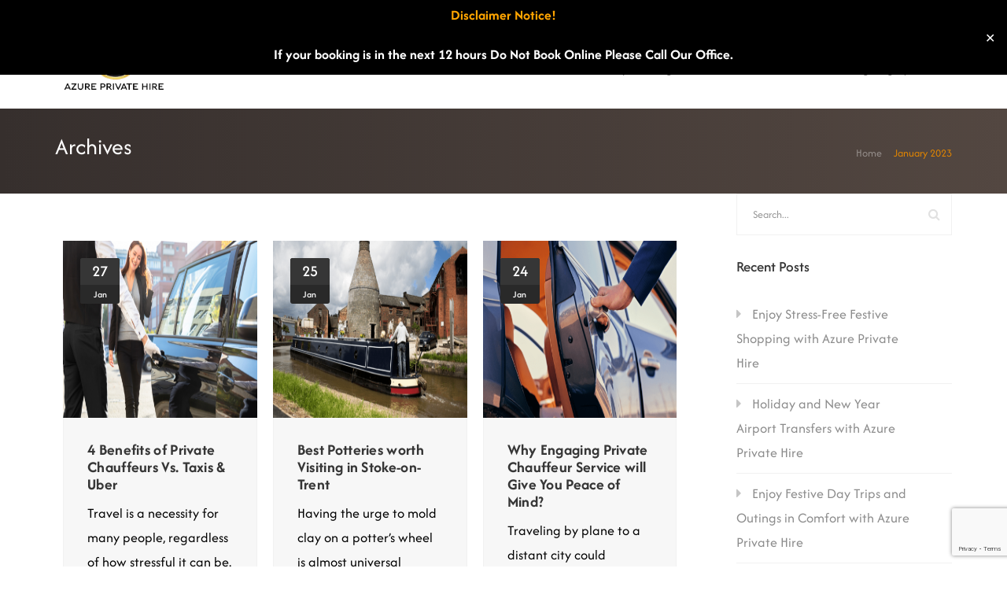

--- FILE ---
content_type: text/html; charset=UTF-8
request_url: https://azureprivatehire.com/2023/01/
body_size: 33385
content:
<!DOCTYPE html>
<html dir="ltr" lang="en-US" prefix="og: https://ogp.me/ns#">
<head>
	<meta name="google-site-verification" content="flEYkF-eQEvH5l_yWMOtWOuKnLQr-w4aJq4s-ypcAtQ" />

<!-- Global site tag (gtag.js) - Google Analytics -->
<script async src="https://www.googletagmanager.com/gtag/js?id=UA-114448115-1"></script>
<script>
window.dataLayer = window.dataLayer || [];
function gtag(){dataLayer.push(arguments);}
gtag('js', new Date());

gtag('config', 'UA-114448115-1');
</script>
<script>(function(w,d,t,r,u){var f,n,i;w[u]=w[u]||[],f=function(){var o={ti:"25051407"};o.q=w[u],w[u]=new UET(o),w[u].push("pageLoad")},n=d.createElement(t),n.src=r,n.async=1,n.onload=n.onreadystatechange=function(){var s=this.readyState;s&&s!=="loaded"&&s!=="complete"||(f(),n.onload=n.onreadystatechange=null)},i=d.getElementsByTagName(t)[0],i.parentNode.insertBefore(n,i)})(window,document,"script","//bat.bing.com/bat.js","uetq");</script>

	<meta charset="UTF-8" />
    <meta name="viewport" content="width=device-width, initial-scale=1, maximum-scale=1">    

    <title>January, 2023 - Azure Private Hire</title>

		<!-- All in One SEO 4.6.2 - aioseo.com -->
		<meta name="robots" content="max-image-preview:large" />
		<link rel="canonical" href="https://azureprivatehire.com/2023/01/" />
		<meta name="generator" content="All in One SEO (AIOSEO) 4.6.2" />
		<script type="application/ld+json" class="aioseo-schema">
			{"@context":"https:\/\/schema.org","@graph":[{"@type":"BreadcrumbList","@id":"https:\/\/azureprivatehire.com\/2023\/01\/#breadcrumblist","itemListElement":[{"@type":"ListItem","@id":"https:\/\/azureprivatehire.com\/#listItem","position":1,"name":"Home","item":"https:\/\/azureprivatehire.com\/","nextItem":"https:\/\/azureprivatehire.com\/2023\/#listItem"},{"@type":"ListItem","@id":"https:\/\/azureprivatehire.com\/2023\/#listItem","position":2,"name":"2023","item":"https:\/\/azureprivatehire.com\/2023\/","nextItem":"https:\/\/azureprivatehire.com\/2023\/01\/#listItem","previousItem":"https:\/\/azureprivatehire.com\/#listItem"},{"@type":"ListItem","@id":"https:\/\/azureprivatehire.com\/2023\/01\/#listItem","position":3,"name":"January, 2023","previousItem":"https:\/\/azureprivatehire.com\/2023\/#listItem"}]},{"@type":"CollectionPage","@id":"https:\/\/azureprivatehire.com\/2023\/01\/#collectionpage","url":"https:\/\/azureprivatehire.com\/2023\/01\/","name":"January, 2023 - Azure Private Hire","inLanguage":"en-US","isPartOf":{"@id":"https:\/\/azureprivatehire.com\/#website"},"breadcrumb":{"@id":"https:\/\/azureprivatehire.com\/2023\/01\/#breadcrumblist"}},{"@type":"Organization","@id":"https:\/\/azureprivatehire.com\/#organization","name":"Azure Private Hire","url":"https:\/\/azureprivatehire.com\/"},{"@type":"WebSite","@id":"https:\/\/azureprivatehire.com\/#website","url":"https:\/\/azureprivatehire.com\/","name":"Azure Private Hire","description":"Staffordhire's No.1 Taxi Firm","inLanguage":"en-US","publisher":{"@id":"https:\/\/azureprivatehire.com\/#organization"}}]}
		</script>
		<!-- All in One SEO -->

<link rel='dns-prefetch' href='//www.google.com' />
<link rel='dns-prefetch' href='//fonts.googleapis.com' />
<link href='https://fonts.gstatic.com' crossorigin rel='preconnect' />
<link rel="alternate" type="application/rss+xml" title="Azure Private Hire &raquo; Feed" href="https://azureprivatehire.com/feed/" />
<link rel="alternate" type="application/rss+xml" title="Azure Private Hire &raquo; Comments Feed" href="https://azureprivatehire.com/comments/feed/" />
<link data-minify="1" rel='stylesheet' id='woocommerce-general-css' href='https://azureprivatehire.com/wp-content/cache/min/1/wp-content/plugins/woocommerce/assets/css/woocommerce.css?ver=1767040140' type='text/css' media='all' />
<link data-minify="1" rel='stylesheet' id='woocommerce-layout-css' href='https://azureprivatehire.com/wp-content/cache/min/1/wp-content/plugins/woocommerce/assets/css/woocommerce-layout.css?ver=1767040140' type='text/css' media='all' />
<link data-minify="1" rel='stylesheet' id='vntd-woocommerce-custom-css' href='https://azureprivatehire.com/wp-content/cache/min/1/wp-content/themes/waxom/woocommerce/assets/woocommerce-styling.css?ver=1767040140' type='text/css' media='all' />
<link data-minify="1" rel='stylesheet' id='jquery.bxslider-css' href='https://azureprivatehire.com/wp-content/cache/min/1/wp-content/plugins/testimonials-widget/includes/libraries/testimonials-widget/includes/libraries/bxslider-4/dist/jquery.bxslider.css?ver=1767040140' type='text/css' media='all' />
<link data-minify="1" rel='stylesheet' id='Axl_Testimonials_Widget-css' href='https://azureprivatehire.com/wp-content/cache/min/1/wp-content/plugins/testimonials-widget/includes/libraries/testimonials-widget/assets/css/testimonials-widget.css?ver=1767040140' type='text/css' media='all' />
<link data-minify="1" rel='stylesheet' id='Axl_Testimonials_Widget_Premium-css' href='https://azureprivatehire.com/wp-content/cache/min/1/wp-content/plugins/testimonials-widget/assets/css/testimonials-widget-premium.css?ver=1767040140' type='text/css' media='all' />
<link data-minify="1" rel='stylesheet' id='testimonials-widget-premium-form-css' href='https://azureprivatehire.com/wp-content/cache/min/1/wp-content/plugins/testimonials-widget/assets/css/testimonials-widget-premium-form.css?ver=1767040140' type='text/css' media='all' />
<style id='wp-emoji-styles-inline-css' type='text/css'>

	img.wp-smiley, img.emoji {
		display: inline !important;
		border: none !important;
		box-shadow: none !important;
		height: 1em !important;
		width: 1em !important;
		margin: 0 0.07em !important;
		vertical-align: -0.1em !important;
		background: none !important;
		padding: 0 !important;
	}
</style>
<link rel='stylesheet' id='wp-block-library-css' href='https://azureprivatehire.com/wp-includes/css/dist/block-library/style.min.css?ver=6.5.7' type='text/css' media='all' />
<link data-minify="1" rel='stylesheet' id='wc-block-style-css' href='https://azureprivatehire.com/wp-content/cache/min/1/wp-content/plugins/woocommerce/packages/woocommerce-blocks/build/style.css?ver=1767040142' type='text/css' media='all' />
<style id='classic-theme-styles-inline-css' type='text/css'>
/*! This file is auto-generated */
.wp-block-button__link{color:#fff;background-color:#32373c;border-radius:9999px;box-shadow:none;text-decoration:none;padding:calc(.667em + 2px) calc(1.333em + 2px);font-size:1.125em}.wp-block-file__button{background:#32373c;color:#fff;text-decoration:none}
</style>
<style id='global-styles-inline-css' type='text/css'>
body{--wp--preset--color--black: #000000;--wp--preset--color--cyan-bluish-gray: #abb8c3;--wp--preset--color--white: #ffffff;--wp--preset--color--pale-pink: #f78da7;--wp--preset--color--vivid-red: #cf2e2e;--wp--preset--color--luminous-vivid-orange: #ff6900;--wp--preset--color--luminous-vivid-amber: #fcb900;--wp--preset--color--light-green-cyan: #7bdcb5;--wp--preset--color--vivid-green-cyan: #00d084;--wp--preset--color--pale-cyan-blue: #8ed1fc;--wp--preset--color--vivid-cyan-blue: #0693e3;--wp--preset--color--vivid-purple: #9b51e0;--wp--preset--gradient--vivid-cyan-blue-to-vivid-purple: linear-gradient(135deg,rgba(6,147,227,1) 0%,rgb(155,81,224) 100%);--wp--preset--gradient--light-green-cyan-to-vivid-green-cyan: linear-gradient(135deg,rgb(122,220,180) 0%,rgb(0,208,130) 100%);--wp--preset--gradient--luminous-vivid-amber-to-luminous-vivid-orange: linear-gradient(135deg,rgba(252,185,0,1) 0%,rgba(255,105,0,1) 100%);--wp--preset--gradient--luminous-vivid-orange-to-vivid-red: linear-gradient(135deg,rgba(255,105,0,1) 0%,rgb(207,46,46) 100%);--wp--preset--gradient--very-light-gray-to-cyan-bluish-gray: linear-gradient(135deg,rgb(238,238,238) 0%,rgb(169,184,195) 100%);--wp--preset--gradient--cool-to-warm-spectrum: linear-gradient(135deg,rgb(74,234,220) 0%,rgb(151,120,209) 20%,rgb(207,42,186) 40%,rgb(238,44,130) 60%,rgb(251,105,98) 80%,rgb(254,248,76) 100%);--wp--preset--gradient--blush-light-purple: linear-gradient(135deg,rgb(255,206,236) 0%,rgb(152,150,240) 100%);--wp--preset--gradient--blush-bordeaux: linear-gradient(135deg,rgb(254,205,165) 0%,rgb(254,45,45) 50%,rgb(107,0,62) 100%);--wp--preset--gradient--luminous-dusk: linear-gradient(135deg,rgb(255,203,112) 0%,rgb(199,81,192) 50%,rgb(65,88,208) 100%);--wp--preset--gradient--pale-ocean: linear-gradient(135deg,rgb(255,245,203) 0%,rgb(182,227,212) 50%,rgb(51,167,181) 100%);--wp--preset--gradient--electric-grass: linear-gradient(135deg,rgb(202,248,128) 0%,rgb(113,206,126) 100%);--wp--preset--gradient--midnight: linear-gradient(135deg,rgb(2,3,129) 0%,rgb(40,116,252) 100%);--wp--preset--font-size--small: 13px;--wp--preset--font-size--medium: 20px;--wp--preset--font-size--large: 36px;--wp--preset--font-size--x-large: 42px;--wp--preset--spacing--20: 0.44rem;--wp--preset--spacing--30: 0.67rem;--wp--preset--spacing--40: 1rem;--wp--preset--spacing--50: 1.5rem;--wp--preset--spacing--60: 2.25rem;--wp--preset--spacing--70: 3.38rem;--wp--preset--spacing--80: 5.06rem;--wp--preset--shadow--natural: 6px 6px 9px rgba(0, 0, 0, 0.2);--wp--preset--shadow--deep: 12px 12px 50px rgba(0, 0, 0, 0.4);--wp--preset--shadow--sharp: 6px 6px 0px rgba(0, 0, 0, 0.2);--wp--preset--shadow--outlined: 6px 6px 0px -3px rgba(255, 255, 255, 1), 6px 6px rgba(0, 0, 0, 1);--wp--preset--shadow--crisp: 6px 6px 0px rgba(0, 0, 0, 1);}:where(.is-layout-flex){gap: 0.5em;}:where(.is-layout-grid){gap: 0.5em;}body .is-layout-flex{display: flex;}body .is-layout-flex{flex-wrap: wrap;align-items: center;}body .is-layout-flex > *{margin: 0;}body .is-layout-grid{display: grid;}body .is-layout-grid > *{margin: 0;}:where(.wp-block-columns.is-layout-flex){gap: 2em;}:where(.wp-block-columns.is-layout-grid){gap: 2em;}:where(.wp-block-post-template.is-layout-flex){gap: 1.25em;}:where(.wp-block-post-template.is-layout-grid){gap: 1.25em;}.has-black-color{color: var(--wp--preset--color--black) !important;}.has-cyan-bluish-gray-color{color: var(--wp--preset--color--cyan-bluish-gray) !important;}.has-white-color{color: var(--wp--preset--color--white) !important;}.has-pale-pink-color{color: var(--wp--preset--color--pale-pink) !important;}.has-vivid-red-color{color: var(--wp--preset--color--vivid-red) !important;}.has-luminous-vivid-orange-color{color: var(--wp--preset--color--luminous-vivid-orange) !important;}.has-luminous-vivid-amber-color{color: var(--wp--preset--color--luminous-vivid-amber) !important;}.has-light-green-cyan-color{color: var(--wp--preset--color--light-green-cyan) !important;}.has-vivid-green-cyan-color{color: var(--wp--preset--color--vivid-green-cyan) !important;}.has-pale-cyan-blue-color{color: var(--wp--preset--color--pale-cyan-blue) !important;}.has-vivid-cyan-blue-color{color: var(--wp--preset--color--vivid-cyan-blue) !important;}.has-vivid-purple-color{color: var(--wp--preset--color--vivid-purple) !important;}.has-black-background-color{background-color: var(--wp--preset--color--black) !important;}.has-cyan-bluish-gray-background-color{background-color: var(--wp--preset--color--cyan-bluish-gray) !important;}.has-white-background-color{background-color: var(--wp--preset--color--white) !important;}.has-pale-pink-background-color{background-color: var(--wp--preset--color--pale-pink) !important;}.has-vivid-red-background-color{background-color: var(--wp--preset--color--vivid-red) !important;}.has-luminous-vivid-orange-background-color{background-color: var(--wp--preset--color--luminous-vivid-orange) !important;}.has-luminous-vivid-amber-background-color{background-color: var(--wp--preset--color--luminous-vivid-amber) !important;}.has-light-green-cyan-background-color{background-color: var(--wp--preset--color--light-green-cyan) !important;}.has-vivid-green-cyan-background-color{background-color: var(--wp--preset--color--vivid-green-cyan) !important;}.has-pale-cyan-blue-background-color{background-color: var(--wp--preset--color--pale-cyan-blue) !important;}.has-vivid-cyan-blue-background-color{background-color: var(--wp--preset--color--vivid-cyan-blue) !important;}.has-vivid-purple-background-color{background-color: var(--wp--preset--color--vivid-purple) !important;}.has-black-border-color{border-color: var(--wp--preset--color--black) !important;}.has-cyan-bluish-gray-border-color{border-color: var(--wp--preset--color--cyan-bluish-gray) !important;}.has-white-border-color{border-color: var(--wp--preset--color--white) !important;}.has-pale-pink-border-color{border-color: var(--wp--preset--color--pale-pink) !important;}.has-vivid-red-border-color{border-color: var(--wp--preset--color--vivid-red) !important;}.has-luminous-vivid-orange-border-color{border-color: var(--wp--preset--color--luminous-vivid-orange) !important;}.has-luminous-vivid-amber-border-color{border-color: var(--wp--preset--color--luminous-vivid-amber) !important;}.has-light-green-cyan-border-color{border-color: var(--wp--preset--color--light-green-cyan) !important;}.has-vivid-green-cyan-border-color{border-color: var(--wp--preset--color--vivid-green-cyan) !important;}.has-pale-cyan-blue-border-color{border-color: var(--wp--preset--color--pale-cyan-blue) !important;}.has-vivid-cyan-blue-border-color{border-color: var(--wp--preset--color--vivid-cyan-blue) !important;}.has-vivid-purple-border-color{border-color: var(--wp--preset--color--vivid-purple) !important;}.has-vivid-cyan-blue-to-vivid-purple-gradient-background{background: var(--wp--preset--gradient--vivid-cyan-blue-to-vivid-purple) !important;}.has-light-green-cyan-to-vivid-green-cyan-gradient-background{background: var(--wp--preset--gradient--light-green-cyan-to-vivid-green-cyan) !important;}.has-luminous-vivid-amber-to-luminous-vivid-orange-gradient-background{background: var(--wp--preset--gradient--luminous-vivid-amber-to-luminous-vivid-orange) !important;}.has-luminous-vivid-orange-to-vivid-red-gradient-background{background: var(--wp--preset--gradient--luminous-vivid-orange-to-vivid-red) !important;}.has-very-light-gray-to-cyan-bluish-gray-gradient-background{background: var(--wp--preset--gradient--very-light-gray-to-cyan-bluish-gray) !important;}.has-cool-to-warm-spectrum-gradient-background{background: var(--wp--preset--gradient--cool-to-warm-spectrum) !important;}.has-blush-light-purple-gradient-background{background: var(--wp--preset--gradient--blush-light-purple) !important;}.has-blush-bordeaux-gradient-background{background: var(--wp--preset--gradient--blush-bordeaux) !important;}.has-luminous-dusk-gradient-background{background: var(--wp--preset--gradient--luminous-dusk) !important;}.has-pale-ocean-gradient-background{background: var(--wp--preset--gradient--pale-ocean) !important;}.has-electric-grass-gradient-background{background: var(--wp--preset--gradient--electric-grass) !important;}.has-midnight-gradient-background{background: var(--wp--preset--gradient--midnight) !important;}.has-small-font-size{font-size: var(--wp--preset--font-size--small) !important;}.has-medium-font-size{font-size: var(--wp--preset--font-size--medium) !important;}.has-large-font-size{font-size: var(--wp--preset--font-size--large) !important;}.has-x-large-font-size{font-size: var(--wp--preset--font-size--x-large) !important;}
.wp-block-navigation a:where(:not(.wp-element-button)){color: inherit;}
:where(.wp-block-post-template.is-layout-flex){gap: 1.25em;}:where(.wp-block-post-template.is-layout-grid){gap: 1.25em;}
:where(.wp-block-columns.is-layout-flex){gap: 2em;}:where(.wp-block-columns.is-layout-grid){gap: 2em;}
.wp-block-pullquote{font-size: 1.5em;line-height: 1.6;}
</style>
<link data-minify="1" rel='stylesheet' id='contact-form-7-css' href='https://azureprivatehire.com/wp-content/cache/min/1/wp-content/plugins/contact-form-7/includes/css/styles.css?ver=1767040140' type='text/css' media='all' />
<link data-minify="1" rel='stylesheet' id='wpa-css-css' href='https://azureprivatehire.com/wp-content/cache/min/1/wp-content/plugins/honeypot/includes/css/wpa.css?ver=1767040140' type='text/css' media='all' />
<link data-minify="1" rel='stylesheet' id='simple-banner-style-css' href='https://azureprivatehire.com/wp-content/cache/min/1/wp-content/plugins/simple-banner/simple-banner.css?ver=1767040140' type='text/css' media='all' />
<link data-minify="1" rel='stylesheet' id='SFSImainCss-css' href='https://azureprivatehire.com/wp-content/cache/min/1/wp-content/plugins/ultimate-social-media-icons/css/sfsi-style.css?ver=1767040140' type='text/css' media='all' />
<link data-minify="1" rel='stylesheet' id='uaf_client_css-css' href='https://azureprivatehire.com/wp-content/cache/min/1/wp-content/uploads/useanyfont/uaf.css?ver=1767040140' type='text/css' media='all' />
<link data-minify="1" rel='stylesheet' id='woocommerce-smallscreen-css' href='https://azureprivatehire.com/wp-content/cache/min/1/wp-content/plugins/woocommerce/assets/css/woocommerce-smallscreen.css?ver=1767040140' type='text/css' media='only screen and (max-width: 768px)' />
<style id='woocommerce-inline-inline-css' type='text/css'>
.woocommerce form .form-row .required { visibility: visible; }
</style>
<link data-minify="1" rel='stylesheet' id='hfe-style-css' href='https://azureprivatehire.com/wp-content/cache/min/1/wp-content/plugins/header-footer-elementor/assets/css/header-footer-elementor.css?ver=1767040140' type='text/css' media='all' />
<link rel='stylesheet' id='elementor-frontend-css' href='https://azureprivatehire.com/wp-content/plugins/elementor/assets/css/frontend-lite.min.css?ver=3.21.5' type='text/css' media='all' />
<link data-minify="1" rel='stylesheet' id='swiper-css' href='https://azureprivatehire.com/wp-content/cache/min/1/wp-content/plugins/elementor/assets/lib/swiper/v8/css/swiper.min.css?ver=1767040140' type='text/css' media='all' />
<link data-minify="1" rel='stylesheet' id='elementor-post-127554-css' href='https://azureprivatehire.com/wp-content/cache/min/1/wp-content/uploads/elementor/css/post-127554.css?ver=1767040140' type='text/css' media='all' />
<link data-minify="1" rel='stylesheet' id='elementor-global-css' href='https://azureprivatehire.com/wp-content/cache/min/1/wp-content/uploads/elementor/css/global.css?ver=1767040140' type='text/css' media='all' />
<link rel='stylesheet' id='vntd-google-font-heading-css' href='//fonts.googleapis.com/css?family=Raleway%3A300%2C400%2C500%2C700%2C800&#038;ver=6.5.7&#038;display=swap' type='text/css' media='all' />
<link data-minify="1" rel='stylesheet' id='bootstrap-css' href='https://azureprivatehire.com/wp-content/cache/min/1/wp-content/themes/waxom/css/bootstrap.min.css?ver=1767040140' type='text/css' media='all' />
<link data-minify="1" rel='stylesheet' id='simple-line-icons-css' href='https://azureprivatehire.com/wp-content/cache/min/1/wp-content/themes/waxom/css/simple-line-icons/simple-line-icons.css?ver=1767040140' type='text/css' media='all' />
<link rel='stylesheet' id='animate-css' href='https://azureprivatehire.com/wp-content/themes/waxom/css/scripts/animate.min.css?ver=6.5.7' type='text/css' media='all' />
<link data-minify="1" rel='stylesheet' id='font-awesome-css' href='https://azureprivatehire.com/wp-content/cache/min/1/wp-content/plugins/js_composer/assets/lib/bower/font-awesome/css/font-awesome.min.css?ver=1767040140' type='text/css' media='all' />
<link data-minify="1" rel='stylesheet' id='waxom-styles-css' href='https://azureprivatehire.com/wp-content/cache/min/1/wp-content/themes/waxom/style.css?ver=1767040140' type='text/css' media='all' />
<link data-minify="1" rel='stylesheet' id='socials-css' href='https://azureprivatehire.com/wp-content/cache/min/1/wp-content/themes/waxom/css/socials.css?ver=1767040140' type='text/css' media='all' />
<link data-minify="1" rel='stylesheet' id='waxom-responsive-css' href='https://azureprivatehire.com/wp-content/cache/min/1/wp-content/themes/waxom/css/responsive.css?ver=1767040140' type='text/css' media='all' />
<link data-minify="1" rel='stylesheet' id='waxom-dynamic-styles-css' href='https://azureprivatehire.com/wp-content/cache/min/1/wp-content/cache/busting/1/wp-content/themes/waxom/css/style-dynamic-6952e48ac6006230480335.css?ver=1767040140' type='text/css' media='all' />
<link rel='stylesheet' id='cubePortfolio-css' href='https://azureprivatehire.com/wp-content/themes/waxom/css/scripts/cubeportfolio.min.css?ver=4.2.0' type='text/css' media='all' />
<link data-minify="1" rel='stylesheet' id='magnific-popup-css' href='https://azureprivatehire.com/wp-content/cache/min/1/wp-content/themes/waxom/css/scripts/magnific-popup.css?ver=1767040140' type='text/css' media='all' />
<link data-minify="1" rel='stylesheet' id='owl-carousel-css' href='https://azureprivatehire.com/wp-content/cache/min/1/wp-content/themes/waxom/css/scripts/owl.carousel.css?ver=1767040140' type='text/css' media='all' />
<link data-minify="1" rel='stylesheet' id='js_composer_custom_css-css' href='https://azureprivatehire.com/wp-content/cache/min/1/wp-content/uploads/js_composer/custom.css?ver=1767040140' type='text/css' media='all' />
<link data-minify="1" rel='stylesheet' id='master-addons-main-style-css' href='https://azureprivatehire.com/wp-content/cache/min/1/wp-content/plugins/master-addons/assets/css/master-addons-styles.css?ver=1767040140' type='text/css' media='all' />
<!--n2css--><script type="text/javascript" id="jquery-core-js-before">
/* <![CDATA[ */
/* < ![CDATA[ */
function jltmaNS(n){for(var e=n.split("."),a=window,i="",r=e.length,t=0;r>t;t++)"window"!=e[t]&&(i=e[t],a[i]=a[i]||{},a=a[i]);return a;}
/* ]]]]><![CDATA[> */
/* ]]> */
</script>
<script type="text/javascript" src="https://azureprivatehire.com/wp-includes/js/jquery/jquery.min.js?ver=3.7.1" id="jquery-core-js"></script>
<script type="text/javascript" src="https://azureprivatehire.com/wp-includes/js/jquery/jquery-migrate.min.js?ver=3.4.1" id="jquery-migrate-js"></script>
<script type="text/javascript" id="simple-banner-script-js-before">
/* <![CDATA[ */
const simpleBannerScriptParams = {"version":"2.17.1","hide_simple_banner":"no","simple_banner_prepend_element":"header","simple_banner_position":"fixed","header_margin":"0","header_padding":"","simple_banner_z_index":"","simple_banner_text":"<h3 style=\"color: #ffa500\">Disclaimer Notice!<\/h3>If your booking is in the next 12 hours Do Not Book Online Please Call Our Office.","pro_version_enabled":"","disabled_on_current_page":false,"debug_mode":"","id":126863,"disabled_pages_array":[],"is_current_page_a_post":true,"disabled_on_posts":"","simple_banner_disabled_page_paths":false,"simple_banner_font_size":"","simple_banner_color":"#000000","simple_banner_text_color":"#ffffff","simple_banner_link_color":"","simple_banner_close_color":"#ffffff","simple_banner_custom_css":"","simple_banner_scrolling_custom_css":"","simple_banner_text_custom_css":"","simple_banner_button_css":"","site_custom_css":"","keep_site_custom_css":"","site_custom_js":"","keep_site_custom_js":"","wp_body_open_enabled":"","wp_body_open":true,"close_button_enabled":"on","close_button_expiration":"1","close_button_cookie_set":false,"current_date":{"date":"2026-01-27 08:53:42.614834","timezone_type":3,"timezone":"UTC"},"start_date":{"date":"2026-01-27 08:53:42.614842","timezone_type":3,"timezone":"UTC"},"end_date":{"date":"2026-01-27 08:53:42.614847","timezone_type":3,"timezone":"UTC"},"simple_banner_start_after_date":"","simple_banner_remove_after_date":"","simple_banner_insert_inside_element":""}
/* ]]> */
</script>
<script data-minify="1" type="text/javascript" src="https://azureprivatehire.com/wp-content/cache/min/1/wp-content/plugins/simple-banner/simple-banner.js?ver=1767040140" id="simple-banner-script-js"></script>
<script type="text/javascript" src="https://azureprivatehire.com/wp-content/plugins/woocommerce/assets/js/jquery-blockui/jquery.blockUI.min.js?ver=2.70" id="jquery-blockui-js"></script>
<script type="text/javascript" id="wc-add-to-cart-js-extra">
/* <![CDATA[ */
var wc_add_to_cart_params = {"ajax_url":"\/wp-admin\/admin-ajax.php","wc_ajax_url":"\/?wc-ajax=%%endpoint%%","i18n_view_cart":"View cart","cart_url":"https:\/\/azureprivatehire.com\/cart\/","is_cart":"","cart_redirect_after_add":"no"};
/* ]]> */
</script>
<script type="text/javascript" src="https://azureprivatehire.com/wp-content/plugins/woocommerce/assets/js/frontend/add-to-cart.min.js?ver=3.7.1" id="wc-add-to-cart-js"></script>
<script data-minify="1" type="text/javascript" src="https://azureprivatehire.com/wp-content/cache/min/1/wp-content/plugins/js_composer/assets/js/vendors/woocommerce-add-to-cart.js?ver=1767040140" id="vc_woocommerce-add-to-cart-js-js"></script>
<link rel="https://api.w.org/" href="https://azureprivatehire.com/wp-json/" /><link rel="EditURI" type="application/rsd+xml" title="RSD" href="https://azureprivatehire.com/xmlrpc.php?rsd" />
<meta name="generator" content="WordPress 6.5.7" />
<meta name="generator" content="WooCommerce 3.7.1" />
<meta name="google-site-verification" content="nTqC1sXjzu7GbWp0mvK2qkKAt2NoCply74UcIqoR5g4" />


<!-- Facebook Pixel Code -->
<script>
  !function(f,b,e,v,n,t,s)
  {if(f.fbq)return;n=f.fbq=function(){n.callMethod?
  n.callMethod.apply(n,arguments):n.queue.push(arguments)};
  if(!f._fbq)f._fbq=n;n.push=n;n.loaded=!0;n.version='2.0';
  n.queue=[];t=b.createElement(e);t.async=!0;
  t.src=v;s=b.getElementsByTagName(e)[0];
  s.parentNode.insertBefore(t,s)}(window, document,'script',
  'https://connect.facebook.net/en_US/fbevents.js');
  fbq('init', '2313979588645109');
  fbq('track', 'PageView');
</script>
<noscript><img height="1" width="1" style="display:none"
  src="https://www.facebook.com/tr?id=2313979588645109&ev=PageView&noscript=1"
/></noscript>
<!-- End Facebook Pixel Code -->		<script type="text/javascript">
            (function () {
                window.ma_el_fs = { can_use_premium_code: false};
            })();
		</script>
		<style id="simple-banner-header-margin" type="text/css">header{margin-top:0;}</style><style type="text/css">.simple-banner{position:fixed;}</style><style type="text/css">.simple-banner{background:#000000;}</style><style type="text/css">.simple-banner .simple-banner-text{color:#ffffff;}</style><style type="text/css">.simple-banner .simple-banner-text a{color:#f16521;}</style><style type="text/css">.simple-banner{z-index: 99999;}</style><style type="text/css">.simple-banner .simple-banner-button{color:#ffffff;}</style><style id="simple-banner-site-custom-css-dummy" type="text/css"></style><script id="simple-banner-site-custom-js-dummy" type="text/javascript"></script><meta name="[base64]" content="cmJ71q6taVnGJdUlC09l"/>		<script>
			( function() {
				window.onpageshow = function( event ) {
					// Defined window.wpforms means that a form exists on a page.
					// If so and back/forward button has been clicked,
					// force reload a page to prevent the submit button state stuck.
					if ( typeof window.wpforms !== 'undefined' && event.persisted ) {
						window.location.reload();
					}
				};
			}() );
		</script>
			<noscript><style>.woocommerce-product-gallery{ opacity: 1 !important; }</style></noscript>
	<meta name="generator" content="Elementor 3.21.5; features: e_optimized_assets_loading, e_optimized_css_loading, e_font_icon_svg, additional_custom_breakpoints, e_lazyload; settings: css_print_method-external, google_font-enabled, font_display-swap">
<style type="text/css">.recentcomments a{display:inline !important;padding:0 !important;margin:0 !important;}</style><meta name="generator" content="Powered by WPBakery Page Builder - drag and drop page builder for WordPress."/>
<!--[if lte IE 9]><link rel="stylesheet" type="text/css" href="https://azureprivatehire.com/wp-content/plugins/js_composer/assets/css/vc_lte_ie9.min.css" media="screen"><![endif]-->			<style>
				.e-con.e-parent:nth-of-type(n+4):not(.e-lazyloaded):not(.e-no-lazyload),
				.e-con.e-parent:nth-of-type(n+4):not(.e-lazyloaded):not(.e-no-lazyload) * {
					background-image: none !important;
				}
				@media screen and (max-height: 1024px) {
					.e-con.e-parent:nth-of-type(n+3):not(.e-lazyloaded):not(.e-no-lazyload),
					.e-con.e-parent:nth-of-type(n+3):not(.e-lazyloaded):not(.e-no-lazyload) * {
						background-image: none !important;
					}
				}
				@media screen and (max-height: 640px) {
					.e-con.e-parent:nth-of-type(n+2):not(.e-lazyloaded):not(.e-no-lazyload),
					.e-con.e-parent:nth-of-type(n+2):not(.e-lazyloaded):not(.e-no-lazyload) * {
						background-image: none !important;
					}
				}
			</style>
			<script>jQuery(document).ready(function($) {
    $('.woocommerce-MyAccount-navigation-link--demo-homepage a').attr('href', '/home-booking/');
	$('.woocommerce-MyAccount-navigation-link--contact-azures a').attr('href', '/contact-us/');
	$('.woocommerce-MyAccount-navigation-link--google-review a').attr('href', 'https://g.page/r/CcQVCsFoACllEB0/review');
	$('.woocommerce-MyAccount-navigation-link--google-review a').attr('target', '_blank');
if ($('#simple-banner').length > 0) {
            // Add class to #site-navigation
            $('#site-navigation').addClass('site-navigation-noftification');
        }

        // Add a click event listener to the "simple-banner-button"
        $("#simple-banner-close-button").on("click", function() {
            // Remove class from #site-navigation when the button is clicked
            $("#site-navigation").removeClass("site-navigation-noftification");
        });
});</script><!-- Google Tag Manager -->
<script>(function(w,d,s,l,i){w[l]=w[l]||[];w[l].push({'gtm.start':
new Date().getTime(),event:'gtm.js'});var f=d.getElementsByTagName(s)[0],
j=d.createElement(s),dl=l!='dataLayer'?'&l='+l:'';j.async=true;j.src=
'https://www.googletagmanager.com/gtm.js?id='+i+dl;f.parentNode.insertBefore(j,f);
})(window,document,'script','dataLayer','GTM-MG3HT2BP');</script>
<!-- End Google Tag Manager -->
 
 <link rel="icon" href="https://azureprivatehire.com/wp-content/uploads/2017/09/cropped-favicon-32x32.png" sizes="32x32" />
<link rel="icon" href="https://azureprivatehire.com/wp-content/uploads/2017/09/cropped-favicon-192x192.png" sizes="192x192" />
<link rel="apple-touch-icon" href="https://azureprivatehire.com/wp-content/uploads/2017/09/cropped-favicon-180x180.png" />
<meta name="msapplication-TileImage" content="https://azureprivatehire.com/wp-content/uploads/2017/09/cropped-favicon-270x270.png" />
		<style type="text/css" id="wp-custom-css">
			.letusknow {
    visibility: hidden;
}
.cta-column .cta-title{
	position:relative;
	margin-bottom:50px;
}
.cta-column .cta-title:after{
	content:"Superior Service, Every Time Without Exception";
position: absolute;
    top: 40px;
    left: 50%;
    transform: translateX(-50%);
    width: 100%;
    font-size: 20px;
}
.mb-0{
	margin-bottom:0px!important;
}
.wpb_text_column.wpb_content_element.faq-text-block-cus{
	margin-bottom:0;
}
#faq-col-cus .vc_column-inner{
	border-bottom: 6px solid;
    margin-bottom: 30px;
}
.faq-h{
	text-align: center;
    background-color: #000;
    border-top-left-radius: 20px;
    border-top-right-radius: 20px;
    padding: 20px 10px;
    color: #fff;
    font-family: 'Raleway';
    font-weight: 700;
    font-size: 32px;
}
div#faq-cus {
    background-color: #e8f0f6;
    padding: 30px 40px;
    margin: 0;
    border-bottom: 1px solid #000;
}
div#faq-cus .vc_toggle_content{
	margin-bottom:0;
padding-left:0;
}
div#faq-cus .vc_toggle_title h4{
	color: #333333;
    font-weight: 700;
}
div#faq-cus .vc_toggle_title{
	padding-left:0px;
}
div#faq-cus.vc_toggle_size_md.vc_toggle_default .vc_toggle_title .vc_toggle_icon{
	right:0;
	left:auto;
width: 13px;
    margin-left: 0px;
height:4px;
background:#333;
	border-color:#333;
}
div#faq-cus.vc_toggle_size_md.vc_toggle_default .vc_toggle_icon::before {
    height: 13px;
    width: 3px;
background:#333;
	border-color:#333;
}
div#faq-cus.vc_toggle_size_md.vc_toggle_default .vc_toggle_icon::after{
	background:#333;
	border-color:#333;
}
div#faq-cus .vc_toggle_content p{
	margin-bottom:0;
}
.testimonials-google-h{
	text-align: center!important;
    color: #333333;
    font-size: 34px!important;
    font-weight: 700;
    line-height: 44px;
    font-family: 'Raleway';
}
.testimonials-google-subh{
	text-align: center!important;
    color: #333333;
    font-size: 18px!important;
    font-weight: 500;
    line-height: 24px;
    font-family: 'Raleway';
}
.moving_text_slider .letusknow {
    visibility: visible;
}
/* #site-navigation.site-navigation-noftification{
	top:95px;
} */
#simple-banner{
	top:0;
}
#simple-banner h3{
	font-size:18px;
margin-top:0;
}
.content_section_inner.faq_sec.wpb_column {
    background-color: #fff;
}
#story_wrap_row .blog-index.blog-style-grid .blog-post-inner .blog-head h2 {
    
}
#story_wrap_row .blog-index.blog-style-grid .blog-post-inner {
    min-height: 340px;
}
.taxi_service_new  h2 {
    margin: 0 0 20px;
}
.page-id-3551 .wpb_text_column.wpb_content_element:first-child {
    margin: 30px 0 15px;
}
h2.inner_title.taxit {
    margin: 0 0 20px;
}
.wpb_text_column.wpb_content_element.top_title {
    margin: 20px 0  25px;
}

.taxi_service_new h3 {
    margin: 35px 0 25px;
}
h2.inner_title.tget {
    margin: 45px 0 25px;
}
.wpb_text_column.wpb_content_element.top_title.b-scroll .wpb_wrapper.b-scroll {
    text-align: initial !important;
}
.easy_steps .wpb_single_image.wpb_content_element {
    margin-bottom: 15px;
}
.easytojoin p, .hiw p {
    font-weight: 500 !important;
}
.what_you_will_need p:first-child {
    font-weight: 500;
    margin-bottom: 10px;
}
.tp-parallax-wrap .get_started_btn {
    margin-top: 20px !important;
}
.wpb_text_column.wpb_content_element.box_texts p:first-child {
    margin-bottom: 10px;
    font-weight: 500;
}
.driverForm_wrapper br {
    display: none;
}
.driverForm_wrapper {
    padding-top: 20px;
    width: 60%;
    margin: 0 auto;
}
.wpb_wrapper .driver_form_text p {
    font-weight: 500;
    color: #727272;
    font-size: 20px;
}
.page-id-100684 section#page-title {
    display: none;
}
.wpb_wrapper .driver_form_text h2 {
    color: #ffa500;
    text-transform: uppercase;
    margin-top: 40px;
    margin-bottom: 10px;
}
.driverForm_wrapper label {
    width: 100%;
    overflow: hidden;
}
.driverForm_wrapper input.wpcf7-form-control.wpcf7-submit {
    display: inline-block;
    width: auto !important;
    border: 1px solid #00695c;
    margin-top: 30px !important;
    padding: 8px 80px;
    color: #fff !important;
    background-color: #00695c !important;
    box-shadow: unset;
}
.wpcf7-response-output.wpcf7-display-none.wpcf7-validation-errors {
    margin-bottom: 30px;
	text-align: center;
}
.wpcf7-response-output.wpcf7-display-none.wpcf7-mail-sent-ok {
    margin-bottom: 30px;
    text-align: center;
}
.driverForm_wrapper span.title {
    width: 25%;
    display: inline-block;
    vertical-align: middle;
    text-align: left;
    line-height: 25px;
    font-weight: 500;
    color: #727272;
}
form .driverForm_wrapper input.wpcf7-form-control {
    width: 74% !important;
	 margin-top: 5px;
    background-color: #fff !important;
    float: unset;
    vertical-align: middle;
    height: 50px;
    border-radius: 5px;
}
.content_section_inner.faq_sec.wpb_column h2, .content_section_inner.faq_sec.wpb_column p {
    color: #727272;
}
span.orangecolor {
    color: #ffa500;
}
.content_section_inner.section4 h2 {
    color: #727272;
}
#how_itwork .content_section_inner.section5 {
    background-color: #fff;
}
div#calltoaction {
    background-position: center;
}
.ready_cta_sec h2 {
    color: #fff;
}
.ready_cta_sec span.orangecolor {
    margin-top: 10px;
    display: inline-block;
    color: #ffa500;
}
#calltoaction a.btn.btn-style-square.btn-large {
    background-color: #00695c;
    padding: 15px 55px;
}
.content_section_inner.faq_sec .wpb_wrapper {
    border: 1px solid #333;
    margin: 30px 0;
    padding: 0 20px;
}
.wpb_text_column.faq_text .wpb_wrapper {
    border: unset;
}
.content_section_inner.faq_sec.wpb_column p {
    text-align: left;
}
.product_result table tr.mar-down td.bus-name {
    padding: 8px 0 0 !important;
    line-height: unset !important;
    vertical-align: unset !important;
    border: unset !important;
}
.single h2.comments-heading, .single div#comments {
    display: none;
}
span.vntd-meta-categories {
    display: none;
}
div#respond {
    display: none;
}
.single-post .post-media-container img {
    width: auto;
}
.single-post .vntd-meta-section.classic-meta-section span.vntd-meta-comments {
    display: none;
}
#story_wrap_row .blog.blog-index.blog-style-grid a.read-more-post {
    position: relative;
    display: inline-block;
    color: #fff;
    font-size: 13px;
    padding: 0 35px;
    font-weight: 700;
    border: 2px solid transparent;
    letter-spacing: 1px;
    line-height: 40px;
    background-color: #2e363a;
    -webkit-border-radius: 3px;
    -moz-border-radius: 3px;
    -o-border-radius: 3px;
    border-radius: 3px;
    -webkit-transition: all 0.3s ease 0s;
    -moz-transition: all 0.3s ease 0s;
    -ms-transition: all 0.3s ease 0s;
    -o-transition: all 0.3s ease 0s;
    transition: all 0.3s ease 0s;
    margin-top: 10px;
}
.single-post .vntd-meta-section.classic-meta-section span {
    color: #333;
}
#story_wrap_row .blog.blog-index.blog-style-grid {
    margin: 60px 0 10px;
}
.single-post .blog-post-wrap .blog-head h2 {
    margin-left: 0 !important;
}
.single-post .blog-post-wrap {
    margin: 50px 0;
}
#story_wrap_row .vntd-meta-section.classic-meta-section {
    display: none;
}
#story_wrap_row .blog-index.blog-style-grid .blog-post-inner {
    border: 1px solid #F1F1F1;
    border-top: 0px;
    overflow: hidden;
    padding: 30px 30px 20px 30px;
    background: #F7F7F7;
}
#story_wrap_row .blog-head h2 {
    margin-left: 0 !important;
}
.blog-post-inner .details p {
    font-family: "Raleway", Helvetica, Arial, sans-serif;
    font-size: 18px;
    text-align: start;
}
#story_wrap_row .blog-post-wrap {
    margin-top: -3px;
}
#story_wrap_row .blog-post-wrap:hover {
  -webkit-box-shadow: 0 0 15px rgba(0, 0, 0, 0.12);
    -moz-box-shadow: 0 0 15px rgba(0, 0, 0, 0.12);
    -ms-box-shadow: 0 0 15px rgba(0, 0, 0, 0.12);
    -o-box-shadow: 0 0 15px rgba(0, 0, 0, 0.12);
    box-shadow: 0 0 15px rgba(0, 0, 0, 0.12);
}
.page.page-id-11804 .wpb_text_column.wpb_content_element h2, .page.page-id-11818 .wpb_text_column.wpb_content_element h2, .page.page-id-11815 .wpb_text_column.wpb_content_element h2 {
    margin-left: 0 !important;
}
.wpb_wrapper h2 {
    margin: 0;
}
.product_result table td, .product_result table th {
    vertical-align: middle !important;
	    line-height: unset !important;
}
.page.page-id-11799 h2, .page.page-id-11799 .wpb_text_column.wpb_content_element h2 {
    margin-left: 0 !important;
}
.wpb_wrapper p, .wpb_wrapper li {
    font-family: "Raleway", Helvetica, Arial, sans-serif;
    font-size: 18px;
}
.box_wrapper {
    overflow: hidden;
    width: 100%;
    border: 1px solid #eee;
}

.box_wrapper:hover {
    -webkit-box-shadow: -1px 4px 14px -5px rgb(0 0 0 / 75%);
    -moz-box-shadow: -1px 4px 14px -5px rgba(0,0,0,0.75);
    box-shadow: -1px 4px 14px -5px rgb(0 0 0 / 75%);
    transition: 0.5s;
}
.tax_trent h2 {
    margin: 0 0 20px;
}
.rolls_royce_inner h1 {
    margin: 20px 0 20px;
}
.rolls_royce_inner h2 {
    margin: 35px 0 20px;
}
.rolls_royce_inner  ul {
    margin: 20px 0;
}
.airport_trans_text h2 {
    margin-bottom: 10px;
}
h2.blog-post-title {
    text-align: start;
    letter-spacing: 0.3px;
}

@media only screen and (max-width: 768px) {
.vc_custom_1427402977108  .wpb_column.vc_column_container.vc_col-sm-4.b-scroll {
    margin-top: 40px;
}	
.vc_row.wpb_row.vc_row-fluid.vc_custom_1580113789335.b-scroll {
    margin-top: 0 !important;
}	
.wpb_wrapper h1 {
    text-align: initial;
}	
	.rolls_royce_inner ul {
    margin: 20px 0;
}
.blog-style-grid .post h2.blog-post-title {
    text-align: left;
    letter-spacing: 0.3px;
}	
.taxi_service_new h3 {
    margin: 35px 0 20px !important;
}	
h2.inner_title.tget {
    margin: 35px 0 20px;
}	
.vc_empty_space.b-scroll {
    height: 0 !important;
}	
.nav-menu.clearfix.b-scroll {
    display: none;
}	
.wpb_wrapper h2, .wpb_wrapper h3 {
    text-align: start;
    letter-spacing: 0.3px;
    margin-bottom: 10px;
}	
.content_section_inner.section5 .wpb_text_column.hiw {
    margin-bottom: 15px;
}	
.tp-parallax-wrap div#slide-11-layer-1 {
    top: unset;
}
.ready_cta_sec span.orangecolor {
    width: 70%;
    margin: 10px auto 0;
}	
.tp-parallax-wrap .get_started_btn {
    margin-top: 0px !important;
	top: unset;
}	
.page-id-100684 .page-holder.page-layout-fullwidth {
    margin-top: 10px !important;
}
.driverForm_wrapper span.title {
    width: auto;
    display: block;
    vertical-align: middle;
    text-align: left;
    line-height: normal;
	font-size: 17px;
}
.driverForm_wrapper {
    padding: 30px 0 0px;
    width: 100%;
    margin: 0 auto;
}	
form .driverForm_wrapper input.wpcf7-form-control {
    width: 100% !important;
    margin-top: 10px;
    background-color: #fff !important;
    float: unset;
    vertical-align: middle;
    height: 50px;
    border-radius: 5px;
}	
.woocommerce-order-received h2.woocommerce-order-details__title {
    margin-left: 1px !important;
}	
.page-id-3953 .woocommerce ul.order_details {
    margin: 0 0px 0  1px !important;
}	
#topbar {
    display: block !important;
}
li.recomended span {
    margin-left: 19px;
}	
}

.letusknow {
    text-align: center;
    color: #fff;
    font-size: 32px;
    line-height: 1.3;
    font-weight: bold;
    color: orange;
    margin-bottom: 11px;
margin-top:35px;
}

@media only screen and (max-width: 768px) and (min-width: 600px){
#footer {
	position:relative !important;
}
}

.sfsi_shortcode_container {
    float: none !important;
}
ul#breadcrumbs li:nth-child(3) {
    padding-left: 15px;
}
i.fa.fa-whatsapp.vntd-icon.vntd-icon-small {
    color: #1BD741;
    font-size: 18px !important;
}
#site-navigation .topbar-skin-light {
    background-color: #00695c;
}
#site-navigation .topbar-skin-light a {
    color: #fff !important;
}
.icon-magnifier {
	display: none !important;
	
}
/*view all bookings remove yellow mark*/
.page-title-holder{
	margin-bottom:10px;
}

mark{
	background:#fff !important;
}
.woocommerce-info {
    border-top-color: #00695c !important;
}
.woocommerce-info .woocommerce-Button{
	display:none !important;
}
.woocommerce-info::before {
    color: #00695c !important;
}

/* ACCOUNT DETAILS CSS*/
.woocommerce-EditAccountForm{
	border:1px solid #000;
	padding:10px;
}
fieldset {
	margin-top:25px;
	margin-bottom: 15px;
}
legend{
	font-weight:700;
	width:auto;
	margin-bottom: 10px;
}



.woocommerce-Button--previous,.woocommerce-Button--next{
	background-color:#00695c !important;
}

/*  PAGE TELL A FRIEND     */
/* #sfsiid_rss{
	display:none !important;
} */
/* .sfsi_wDiv{
	width:246px !important;
} */
/* @media screen and (max-width: 1025px){
.b-scroll {
 width:246px !important;
	}
} */
/* SOCIAL SHARING PLUGIN CSS*/
.sfsi_widget{
	margin-top: 20px !important;
	margin-left:auto !important;
	margin-right:auto !important;
	margin-bottom:30px !important; 
	text-align:center;
	width:320px;
}


/*====================== */


.wpcf7 label {
    font-weight: normal;
    display: block;
    margin-bottom: -8px;
    text-align: center;
}
.gallery_title_container h2{
	    font-family: "Raleway", Helvetica, Arial !important;
}
#page-content .wpcf7 input[type="text"], #page-content .wpcf7 input[type="email"], #page-content .wpcf7 input[type="password"] {
    width: 70%;
    position: center !important;
	display: inherit !important;
    align-content: center;
}
#page-content .btn-accent2, #page-content .bg-accent2, #page-content .btn-hover-accent2:hover, .blog-style-boxed.vntd-blog .item:hover .vntd-month, .portfolio-filters-boxed .portfolio-filters li:hover, .portfolio-filters-boxed .portfolio-filters li.cbp-filter-item-active, .vntd-counter:after, .woocommerce #page-content .button, .vntd-contact-form.contact form .wpcf7-submit, #woo-nav-cart p.buttons .button, #page-content .product .button {
    background-color: #e38600;
    align-content: center;
    align-items: center;
    /* margin-left: 220px; */
    margin: 0 auto;
    display: inline-block;
}
input.wpcf7-form-control.wpcf7-submit {
    display: block !important;
}
/* nav */


.wpb_text_column.wpb_content_element h2 {
    margin-left: 0  !important;
}
.page-id-11799 .wpb_text_column.wpb_content_element h2, .page-id-11804 .wpb_text_column.wpb_content_element h2, .page-id-11818 .wpb_text_column.wpb_content_element h2, .page-id-11815 .wpb_text_column.wpb_content_element h2{
    margin-left: 3% !important;
}
@media screen and (max-width: 1025px) {
/* 	.b-scroll{
		width:100% !important;
	} */

.navigation-mobile .dropdown-toggle {
    position: absolute;
    left: 85px;
    width: 100px;
    top: 0px;
    text-align: center;
    font-family: FontAwesome;
    text-indent: 0px;
    display: block;
    z-index: 10;
    cursor: pointer;
    top: 0px;
    bottom: 0px;
    line-height: 50px;
}
	#navigation {
    height: 135px !important;
}
	.page-holder{
margin-top:45px !important;
	}
.page-id-4146	#navigation {
    height: 83px !important;

}
	.admin-bar #site-navigation {
    top: 42px !important;
}
}

@media only screen and (max-width: 768px) and (min-width: 600px)  {
	#footer {
    background-color: #111111 !important;
    position: absolute;
    left: 0px;
    right: 0px;
    bottom: 0px;
}
	
}
.car-name{
		padding-top:6% !important;
}
@media screen and (max-width: 768px) {
	.car-name{
		padding-top:6% !important;
	}
	.testimonials-google-h{
		font-size:28px!important;
	}
	#testimonial-row-cus .inner{
		padding:0;
	}
	div#faq .col-md-5 {
    width: 100% !important;
}
div#faq-cus {
    padding: 20px 10px;
	}
div#faq-cus .vc_toggle_content p {
    font-size: 16px;
}
	.faq-h {
		text-align: center!important;
	}
#faq-col-cus .vc_column-inner {
    padding: 0;
}
	.woocommerce ul.order_details li{

		display:contents !important;
		text-align:left !important;
}
#page-title h1{
	    padding: 50px 0 0px;
}
	#breadcrumbs{
		position:relative !important;
		right:-20px !important;
	}
.mob-360{
	font-size:15px !important;
	    line-height: 2;
	
}
	html {
    margin-top: 0px !important;
}
	#page-content .btn-accent2, #page-content .bg-accent2, #page-content .btn-hover-accent2:hover, .blog-style-boxed.vntd-blog .item:hover .vntd-month, .portfolio-filters-boxed .portfolio-filters li:hover, .portfolio-filters-boxed .portfolio-filters li.cbp-filter-item-active, .vntd-counter:after, .woocommerce #page-content .button, .vntd-contact-form.contact form .wpcf7-submit, #woo-nav-cart p.buttons .button, #page-content .product .button {
    background-color: #e38600;
    align-content: center;
    align-items: center;
    float: right;
}
/* 	#mob-none{
		display:none !important;
	} */
	.nav-inner {
    padding: 0px 19px;
    white-space: normal;
    font-size: 14px;
}
	.header-style-transparent #topbar{
				display:block !important;
	}
	.topbar-right .topbar-section {
    margin-left: 10px;
    text-align: center !important;
    margin: 0 auto;
    display: none;
}
	#topbar ul {
    margin: 0;
    list-style: none !important;
}
	.header-style-transparent #topbar{
		background:#f8f8f8 !important;
	}
	#page-content .btn-accent2, #page-content .bg-accent2, #page-content .btn-hover-accent2:hover, .blog-style-boxed.vntd-blog .item:hover .vntd-month, .portfolio-filters-boxed .portfolio-filters li:hover, .portfolio-filters-boxed .portfolio-filters li.cbp-filter-item-active, .vntd-counter:after, .woocommerce #page-content .button, .vntd-contact-form.contact form .wpcf7-submit, #woo-nav-cart p.buttons .button, #page-content .product .button {
    background-color: #e38600;
    align-content: center;
    align-items: center;
    /* margin-left: 220px; */
    margin: 0 auto;
    display: block;
		float:none !important;
}
	.letusknow {
		font-size:20px;
margin-top: 10px;
	}
}

.header-style-transparent #topbar {
    background: white;
    border-bottom: 1px solid rgba(255, 255, 255, 0.09);
    color: #000;
}

#topbar.topbar-skin-light .vntd-social-icons a {
    color: #000;
}
.vntd-icon-box:hover i {
    color: #fff;
}

@media screen and (min-width: 1000px) {
.moving_text_slider h3:first-child {
    top: 30px;
    position: relative;
}	
#story_wrap_row .blog-index.blog-style-grid .post-112867 .blog-post-inner .details p {
    height: 103px;
}	
#story_wrap_row .blog-index.blog-style-grid .blog-post-inner .details p {
    height: 125px;
}
#story_wrap_row .blog-index.blog-style-grid img {
    height: 225px;
}	
#formid .col-mdd-2 select {
    padding: 10px 0px 10.3px 0 !important;
    position: relative;
    top: -1px;
}	
#formid span.input-group-addon {
    border-radius: 0;
}	
.mob-tab{
	display:none !important;
	}
.home.page-template-page-custom-home .pac-container.pac-logo {
    top: 429px !important;
}
.page-template-page-custom-home .pac-container.pac-logo {
    top: 461px !important;
}
.page-template-booking .pac-container.pac-logo {
    top: 305px !important;
}	
}
@media screen and (min-width: 768px) {
	
	.page-template-page-custom-home .tc-datepicker {
    left: 677px !important;
    top: 97px !important;
}
	.custom-home-slider{
	padding-top:130px !important;
	padding-bottom:130px !important;
}
	.mob-tab{
	}
.home.page-id-4146 .tc-datepicker{
		top: 269px !important;
    left: 678px !important;
	}

.home.page-id-4146 .tc-datepicker-2{
    top: 345px;
    left: 760px !important;
}
	#desk-none{
		display:none !important;
	}
	#topbar ul {
    margin: 0;
    display: inline-flex;
		list-style-type:none !important;
}
	.padd-12{
		padding-left: 10px;
	}
}


.grid_single_text_title h3 {
    text-align: center !important;
}
.gallery_title_container h2{
	  font-family: "Raleway", Helvetica, Arial !important;
}

@media screen and (max-width: 425px) {
	.tp-caption{
		position:relative;
		top:-190px;
	}
	.aa p{
		font-size:14px;
		
	}
	.aa span{
		font-size:14px;
	}
	h3{
		font-size:20px !important;
	}
}
#topbar{
	color:#c2c2c2 !important;
}
.gallery_title_container h2{
	text-align:center !important;
}

@media only screen and (max-width: 365px) {
	.aa{
    position: relative;
    right: 10px;
    /* padding: 100px !important; */
    overflow: scroll;
	}
}
@media only screen and (max-width: 345px) {
	.aa{
    position: relative;
    right: 19px;
    /* padding: 100px !important; */
    overflow: scroll;
	}
}
@media only screen and (max-width: 695px) {

	#first{
		display:none !important;
	}
}
@media only screen and (min-width: 695px) {

.mob-slider{
		display:none !important;
	}
}
.wpcf7 input, .wpcf7 textarea, .contact form input, .contact form textarea{
	background:#e8e8e8 !important;
}
input.wpcf7-form-control.wpcf7-submit {
    background: #e38600 !important;
}
a.cta-button.btn-style-default.cta-button1.btn.btn-larger.btn-accent2 {
margin-left:0px !important;}









/**** Home Csss *****/

 .col-mdd-1{
       width:10%;
       padding:0px 5px;
     }
     .col-mdd-2{
       width:16%;
       padding:0px 5px;
     }
     .col-mdd-2 select{
     width:100%;}
       .col-mdd-1 select{
     width:100%;
       border: 1px solid #ddd;     padding: 14px 0px;
     }
     .col-mdd-1 button{
     padding:15px 8px;
     }
     
     .col-mdd-2 input{
     width:100%;
    border: 1px solid #ddd;   
  padding:10px;
     }
      .col-mdd-2 select{
     width:100%;
    border: 1px solid #ddd;   
  padding: 14px 0px;
     }
     .col-mdd-2 .input-group date{
   width:100%;
    border: 1px solid #ddd;   
  padding:10px !important;    
  }
     .return-form-main-container{
background: rgba(216, 216, 216, 0.74);
    box-shadow:0px 0px 4px rgba(0, 0, 0, 0.5);   padding: 40px 50px 40px 30px;
  } 
  .hourly-block{
  display:none;}
  .aa{
  display:none;}
  .col-md-5 iframe{
  width:100% !important;
  }
   

.return-form-main-container{
	    margin-top: -20px !important;
}
.nav-cart-content{
	display:none !important;
}

#update_via, #addButtons{
    background-color:#00695c !important;
    height: 40px;
    border-radius: 0;
    color: #fff !important;
    border: 0px !important;
    font-weight: 500;
}
.form-control {
    display: block;
    width: 100%;
    height: 34px;
    padding: 9px 12px;
    font-size: 14px;
    line-height: 1.42857143;
    color: #555;
    background-color: #fff;
    background-image: none;
    border: 0px solid #ccc;
    border-radius: 0px;
    margin-bottom: 5px !important;
    -webkit-box-shadow: inset 0 1px 1px rgba(0,0,0,.075);
    box-shadow: inset 0 1px 1px rgba(0,0,0,.075);
    -webkit-transition: border-color ease-in-out .15s,-webkit-box-shadow ease-in-out .15s;
    -o-transition: border-color ease-in-out .15s,box-shadow ease-in-out .15s;
    transition: border-color ease-in-out .15s,box-shadow ease-in-out .15s;
}

.col-mdd-2{
	    padding: 0px !important; 
}

.col-mdd-1{
	padding:0px !important;
}

.page-id-4146 .animated.vntd-animated {
    visibility: visible !important;
}

#place_order {
	opacity: 1;
}


#apply_coupon {
	opacity: 1;
}





@media screen and (max-width: 992px) {

.col-mdd-1{
width:100% !important;
padding:0px 5px;
}
.col-mdd-2{
width:100% !important;
padding:0px 5px;
}
#findroute{
	width:100% !important;
	}}









.page-id-4146 #page-content {
    padding-top: 0px !important;
}



@media screen and (max-width: 768px) {
	.custom-home-slider{
	padding-top:40px !important;
	padding-bottom:60px !important;
}
	.bootstrap-datetimepicker-widget table td.day {
    height: auto !important;
    line-height: 0.9 !important;
    /* width: 20px; */
}
	.bootstrap-datetimepicker-widget table th {
    height: auto !important;
    line-height: 0.5 !important;
    /* width: 20px; */
}
	.page-id-4146 .input-group{
		position:relative !important;
		left:0px !important;
	}
li.padd-12:nth-child(2) a {
    display: none;
}	
}

@media screen and (max-width: 768px){
	#datetimepicker2{
		display:none;
	}
.tc-datepicker {
    top: 312px !important;
    left: 0px!important;
}
	.box-md-8 {
    padding: 5px;
    background: #00695c !important;
    text-align: center;
}
	#breadcrumbs {
    position: relative;
    text-align: left !important;
    left: 20px !important;
}
	.desktop-tab{
		display:none !important;
	}
td img {
    width: auto !important;
	}}

ul#breadcrumbs li:nth-child(2) {
    display: none;
}
.btn-primary{
	background:#00695c !important; 
}
#Quotes{background:#00695c !important; }
#breadcrumbs li:after{
	display:none !important;
}
.icon-handbag{display:none;}




.page-id-3954 .woocommerce table.shop_table thead{
	    background: #00695c;
	color: #fff;}

.page-id-3954 .woocommerce-order-details__title {
    background: #00695c;
    color: #fff;
    padding: 10px 5px;
    font-size: 22px;
}
.page-id-3954 .journey_information h3{
    background: #00695c;
    color: #fff;
    padding: 10px 5px;
    font-size: 22px;
	margin-bottom:0px;
}

.page-id-3954 h2.woocommerce-column__title{
	background: #00695c;
    color: #fff;
    padding: 10px 5px;
    font-size: 22px;
	margin-bottom:0px;
}



.page-id-3953 .woocommerce table.shop_table thead{
	    background: #00695c;
	color: #fff;}

.page-id-3953 .woocommerce-order-details__title {
    background: #00695c;
    color: #fff;
    padding: 10px 5px;
    font-size: 22px;
	margin-bottom:0px !important;	
}

@media screen and (max-width: 768px){
.page-id-3953 .woocommerce ul.order_details {
    font-size: 12px;
}

}
.page-id-3953 .woocommerce ul.order_details {
	   border:1px solid #00695c;
    color: #000;
    padding: 10px 5px;
    font-size: 18px;
	margin-bottom:0px !important;
}

.page-id-3953 .journey_information h3{
    background: #00695c;
    color: #fff;
    padding: 10px 5px;
    font-size: 22px;
	margin-bottom:0px !important;
}

.page-id-3953 h2.woocommerce-column__title{
	background: #00695c;
    color: #fff;
    padding: 10px 5px;
    font-size: 22px;
	margin-bottom:0px !important;
}

@media screen and (max-width: 768px){
.page-id-3999 .tc-datepicker {
    top: 562px !important;
    left: 0px!important;
}
.page-id-3999 .tc-datepicker-2 {
    left: 0px;
    top: 610px !important;
}
}

.page-id-3953 td.td-luggage {
    padding: 10px 0px !important;
}
@media screen and (min-width: 767px) {

.page-id-3999 .tc-datepicker {
    left: 710px !important;
    top: 300px;
}

.page-id-3999 .tc-datepicker-2 {
    left: 890px;
    top: 300px;
	}}

.page-id-3953 .passenger-capacity {
    border-bottom: 2px solid #eee !important;
    padding: 10px 0px;
}

.page-id-3953 td.car-name{
	text-align:center !important;
}

.woocommerce ul.order_details li {
    text-align: center 
}
.page-id-3953 .table-bordered>tbody>tr>td, .table-bordered>tbody>tr>th, .table-bordered>tfoot>tr>td, .table-bordered>tfoot>tr>th, .table-bordered>thead>tr>td, .table-bordered>thead>tr>th {
    border: 1px solid #ddd;
    border-top: 0px !important;
}
.page-id-3953 .woocommerce table.shop_table td{
 text-align: center !important;}

.page-id-3953 .woocommerce table.shop_table th {

    text-align: center !important;
}
.benefits-block h3 {
    color: orange;
    font-weight: bold;
    font-size: 20px;
    margin: 14px 0;
}
.custom-benifits img{
	width:190px !important;
}
.custom-benifits p{
	text-align: center;
    font-size: 16px;
    letter-spacing: 1px;
	color:grey !important;
}

.vntd-icon-box .icon-box-big-centered-outline .animated .vntd-animated .box icon-box-with-link .icon-box-hover{
	display:block !important;
	visibility:visible !important;
}

ul#breadcrumbs li:nth-child(3) {
    padding-left: 15px;
}

.icon-box-title{
	color:orange !important;
}


.car-name{
		padding-top:6% !important ;
}
@media screen and (max-width: 768px) {
	.car-name{
		padding-top:20% !important;
	}
}


@media screen and (max-width: 1100px) and (min-width: 900px) {
	.custom-map{
	width: 15% !important; 
   margin-right: 15%;
	}
	.custom-listing{
		width: 65% !important;
    margin-left: 5%;
	}
	.fixed{
		top:20px !important;
		left:60px !important;
	}
}


@media only screen and (max-width: 1024px) and (min-width: 700px){
	.custom-home-slider{
		background-position: center;
	}
td.custom-hidden {
    vertical-align: middle !important;
}
.woocommerce-account .woocommerce-MyAccount-content {
    float: right !IMPORTANT;
    /* clear: left; */
	width: 53% !important;}
	.woocommerce-account .woocommerce-MyAccount-navigation {
    float: left !important;
		width: 30% !important;}
	#page-content .page-holder .page_inner {
    width: 100% !important;
}
	#page-title h1 {
    padding: 0;
    font-size: 30px;
    text-transform: none;
    margin: 0;
    line-height: 32px;
    font-weight: 300;
    padding: 10px 0;
    display: table-cell;
    vertical-align: bottom;
    max-width: 600px;
}
	.woocommerce ul.order_details li{
 font-size: .615em !important;
	}
}

.page-id-10892 .page-holder.page-layout-fullwidth {
    background-image: url(/wp-content/uploads/2019/09/abc-1.jpg);
    background-size: cover;
    background-repeat: no-repeat;
    height: 410px;
}

.page-id-10892 .container.return-form-main-container {
    margin-top: 120px !important;
}

.page-id-10892 .page-holder {
    margin-top: 30px;
}

.page-id-11353 .page-holder {
    margin-top: 30px;
}

.page-holder {
    margin-top: 30px;
}
.h2, h2 {
    font-size: 30px;
    margin-left: 3% !important;
}
.wpb_wrapper {
    z-index: 3;
    text-align: justify !important;
}


/*--ipad landscape-*/
@media only screen 
and (min-device-width : 768px) 
and (max-device-width : 1024px) 
and (orientation : landscape) { 

.home.page-template-page-custom-home .pac-container.pac-logo {
    top: 558px !important;
}
}

/*-Ipad pro portrait---*/
@media only screen 
  and (min-width: 1024px) 
  and (max-height: 1366px) 
  and (orientation: portrait) 
  and (-webkit-min-device-pixel-ratio: 1.5) {
		.home.page-template-page-custom-home .pac-container.pac-logo {
    top: 598px !important;
}
.bookingNow_btn .book-now-button {
    padding: 9px 20px;
}		
}


/* My Customization on desktop for Contact us page */

/*  Media qurey for desk top  */

/* background image setting */


.page-id-125972 section#page-title {
    display: none;
}

div#background-hero-image-section {
   
  
  width: 100%;
  height: 430px;
  background-position: 100% 32%;
}

/* heading here to help */
.main-heading-we-here-to-help {
    margin-top: 150px;
    margin-right: 145px;
}
/* heading our professional */

p.our-family-friendly-customer {
    padding-right: 230px;
}

/*  connect with us section */

p.connect-with-us-section {
    padding-top: 50px;
}
/* talk us section */

p.talk-to-us-whatsapp-section {
   margin-top: -25px;
}

p.talk-to-us-email-section {
  margin-top: -25px;
}

p.talk-to-us-phone-section {
    margin-top: -25px;
}

p.talk-to-us-live-chat-section {
    margin-top: -25px;
}

/*  opening hours column customization     */

p.monday-thursday-heading-section {
    margin-top: -22px;
}

p.monday-am-to-pm-section {
    margin-top: -25px;
}

p.friday-saturday-section {
    margin-top: -25px;
}
p.midnight-section {
    margin-top: -25px;
}

p.sunday-section {
    margin-top: -22px;
}

p.sunday-am-to-pm-section {
    margin-top: -25px;
}

/* get in touch section */
p.have-question-section {
    margin-top: -25px;
}

p.we-love-hear-to-you-section {
    margin-top: -30px;
}

p.phone-heading {
    margin-top: -23px;
  
}

p.whatsapp-heading {
    margin-top: -23px;
   
}

p.mail-heading {
    margin-top: -23px;
 
}

/* form customization */

p.form-heading-section {
  line-height: 28px;
  font-size: 22px !important;
	
}
.contact-form-section div.wpforms-container-full .wpforms-form .wpforms-field-row.wpforms-field-medium{
	max-width: 100%;
}
input#wpforms-125640-field_1 {
   width: 100%;
   height: 42px;
   border-radius: 5px;
	 font-family: lato !important;
   color: #727272;
}
.phone-contact-cus input{
	height: 42px;
    border-radius: 5px;
    font-family: lato !important;
    color: #727272;
}
input#wpforms-125640-field_1-last {
   
   width: 100%;
   height: 42px;
   border-radius: 5px;
	 font-family: lato !important;
   color: #727272;
}

input#wpforms-125640-field_6 {
   height: 42px;
   border-radius: 5px;
	 font-family: lato !important;
   color: #727272;
}

input#wpforms-125640-field_3 {
   height: 42px;
   border-radius: 5px;
	font-family: lato !important;
   color: #727272;
}

textarea#wpforms-125640-field_5 {
 border-radius: 5px;
 font-family: lato !important;
 color: #727272;
}

label.wpforms-field-label {
    
 font-family: lato !important;
 color: #727272;
 font-weight: normal !important;
}

label.wpforms-field-label-inline {
 color: #727272;
 font-family: lato !important;
}

label.wpforms-field-label-inline {
 color: #727272;
 font-family: lato !important;
}

button#wpforms-submit-125640 {
   
  background-color: #00695c;
  color: #ffffff;
  font-family: lato !important;
  width: 35%;
  height: 45px;
  padding: 2px;
}
 
button#wpforms-submit-125640:hover{
	box-shadow: inset 0 -50px 0px rgb(0 0 0 / 14%) !important;
}


.whatsapp-button-section:hover{
/* 	border: 2px solid red !important; */
	box-shadow: inset 0 -50px 0px rgb(0 0 0 / 14%) !important;
}

.email-button-section:hover{
	box-shadow: inset 0 -50px 0px rgb(0 0 0 / 14%) !important;
}

.phone-button-section:hover{
	box-shadow: inset 0 -50px 0px rgb(0 0 0 / 14%) !important;
}

.chat-button-section:hover{
	box-shadow: inset 0 -50px 0px rgb(0 0 0 / 14%) !important;
}
.openings-heading-section .vc_column-inner{
	    padding-left: 0!important;
    padding-right: 0!important;
}
#get-touch-row .get-touch-heading-section{
	padding-top:0px!important;
}
.name-row-cus{
	display: inline-flex;
}
.page-id-125972 #page-content .first-name-cus input,.page-id-126509 #page-content .first-name-cus input{
	width: 95%;
	height: 42px;
    border-radius: 5px;
    
    color: #727272;
	background-color: #fff!important;
    border: 1px solid #ccc;
    font-size: 16px;
    padding: 6px 10px;
	margin-bottom: 14px!important;
}
.page-id-125972 #page-content .last-name-cus input,.page-id-126509 #page-content .last-name-cus input{
	width: 100%;
	height: 42px;
    border-radius: 5px;
  
    color: #727272;
	background-color: #fff!important;
    border: 1px solid #ccc;
    font-size: 16px;
    padding: 6px 10px;
	margin-bottom: 14px!important;
}
.page-id-125972 #page-content #email-contact-cus,.page-id-126509 #page-content #email-contact-cus{
	width: 100%;
	height: 42px;
    border-radius: 5px;
   
    color: #727272;
	background-color: #fff!important;
    border: 1px solid #ccc;
    font-size: 16px;
    padding: 6px 10px;
	margin-bottom: 14px!important;
}
.page-id-125972 #page-content #phone-contact-cus,.page-id-126509 #page-content #phone-contact-cus{
	height: 42px;
    border-radius: 5px;
    
    color: #727272;
	background-color: #fff!important;
    border: 1px solid #ccc;
    font-size: 16px;
    padding: 6px 10px;
	margin-bottom: 14px!important;
}
.page-id-125972 #page-content #message-contact-cus,.page-id-126509 #page-content #message-contact-cus{
		height: 120px!important;
	width:100%!important;
    border-radius: 5px;
   
    color: #727272;
	background-color: #fff!important;
    border: 1px solid #ccc;
    font-size: 16px;
    padding: 6px 10px;
	margin-bottom: 14px!important;
}
.wpcf7 .radio-field-contact-cus{
	text-align:left;
	margin-bottom:0;
	
    color: #727272;
	font-size:16px;
	line-height:22px;
}
	
#Prefer-contact-cus span.wpcf7-list-item { 
	display: block;
	margin-left: 0;
}
#Prefer-contact-cus span.wpcf7-list-item label{
	    display: inline-flex;
    align-items: baseline;
}
#Prefer-contact-cus span.wpcf7-list-item label span.wpcf7-list-item-label{
	    margin-left: 10px;
	
    color: #727272;
	font-size:16px;
	line-height:22px;
}
#Prefer-contact-cus span.wpcf7-list-item.first{
	margin-top: 12px;
}
.page-id-125972 #page-content #contact-form-btn-cus,.page-id-126509 #page-content #contact-form-btn-cus{
	margin: 20px 0 0 0;
	background-color: #00695c!important;
    color: #ffffff;
   
	font-size:16px;
  text-transform:capitalize;
    height: 45px;
       padding: 7px 45px;
	font-weight:400;
	
}
.page-id-126509 #page-title.page_header{
	display:none;
}
.contact-form-page-cus .vc_column-inner{
	margin: 0 auto;
    width: 60%;
    padding: 40px 40px 0px 40px;
    margin-top: 50px;
    margin-bottom: 50px;
}
.page-id-126509 .wpcf7-response-output.wpcf7-display-none.wpcf7-mail-sent-ok,.page-id-125972 .wpcf7-response-output.wpcf7-display-none.wpcf7-mail-sent-ok{
	    margin-bottom: 16px;
    margin-top: -35px;
border-color: #4BCE61;
    background-color: #4BCE61;
    color: #fff;
    font-size: 15px;
    margin-left: 0;
    margin-right: 0;
    padding: 8px 5px;
	line-height:20px;
}
.page-id-126509 .wpcf7-response-output.wpcf7-display-none.wpcf7-mail-sent-ok:before,.page-id-125972 .wpcf7-response-output.wpcf7-display-none.wpcf7-mail-sent-ok:before{
    content: "\f00c";
    font-size: 10px;
    color: #fff;
    font: normal normal normal 14px/1 FontAwesome;
    margin-right: 5px;
}
.page-id-126509 span.wpcf7-not-valid-tip,.page-id-125972 span.wpcf7-not-valid-tip{

	font-size:14px;
}

/*  ================= */


/* Media quries */

@media (min-width: 1200px) and (max-width: 2500px) {
	.contact-form-section .vc_column-inner.vc_custom_1660228458474{
	padding-top:20px!important;
}
	#background-hero-image-section{
		background-image:url(https://azureprivatehire.com/wp-content/uploads/2022/08/New-Banner-1.png) !important;
	}
	p.our-family-friendly-customer {
    padding-right: 340px;
    padding-left: 50px;
		font-size: 28px!important;
}
	.wpb_text_column.wpb_content_element.our-family-friendly-customer{
		margin-bottom:0;
	}
	.main-heading-we-here-to-help {
    margin-top: 0px;
  font-size: 44px!important;
}
}
@media (min-width: 1700px) and (max-width: 1900px) {
	p.our-family-friendly-customer {
    padding-right: 370px;
    padding-left: 80px;
    font-size: 31px!important;
		margin-bottom: -6px!important;
}
	.main-heading-we-here-to-help {
    font-size: 50px!important;
}
	div#background-hero-image-section {
   
		height: 520px;
	}
}
@media (min-width: 1901px) and (max-width: 2200px) {
	p.our-family-friendly-customer {
    padding-right: 430px;
    padding-left: 80px;
    font-size: 35px!important;
		margin-bottom: -6px!important;
}
	.main-heading-we-here-to-help {
    font-size: 55px!important;
}
	div#background-hero-image-section {
   
		height: 520px;
	}
}
@media (min-width: 2201px) and (max-width: 2500px) {
	p.our-family-friendly-customer {
    padding-right: 490px;
    padding-left: 80px;
    font-size: 38px!important;
		margin-bottom: -6px!important;
}
	.main-heading-we-here-to-help {
    font-size: 60px!important;
		margin-right: 210px;
}
	div#background-hero-image-section {
   
		height: 600px;
	}
}
@media (min-width: 1024px) and (max-width: 1100px) {
	.main-heading-we-here-to-help {
    margin-top: 75px;
    margin-right: 145px;
    margin-bottom: 20px!important;
}
	p.our-family-friendly-customer {
    padding-right: 0px;
    width: 70%;
}
	div#background-hero-image-section {
    width: 100%;
    height: 380px;
    background-position: 100% 70%;
}
	.phone-button-section, .email-button-section, .whatsapp-button-section, .chat-button-section{
		width:235px!important;
	}
	p.talk-to-us-whatsapp-section,p.talk-to-us-email-section,p.talk-to-us-phone-section,p.talk-to-us-live-chat-section{
		font-size: 16px!important;
	}
	
}

@media (min-width: 768px) and (max-width: 991px) {
	div#background-hero-image-section {
		height: 310px;
	}
	.main-heading-we-here-to-help{
		margin-right:0;
	}
	.wpb_text_column.wpb_content_element.our-family-friendly-customer {
    width: 70%;
}
	.wpb_text_column.wpb_content_element.main-heading-we-here-to-help {
    width: 70%;
}
	.main-heading-we-here-to-help {
    margin-top: 50px;
    margin-bottom: 15px!important;
}
	.main-heading-we-here-to-help .main-heading-we-here-to-help{
		    font-size: 30px!important;
	}
	.our-family-friendly-customer{
		    font-size: 20px!important;
    line-height: 30px!important;
	}
	p.our-family-friendly-customer {
    padding-right: 0px;

}
	.connect-with-us-section{
		font-size:28px!important;
	}
	#main-inner-column-frist-section .inner .wpb_column.vc_column_container.vc_col-sm-3{
		width:50%;
	}
	.phone-chat-btn-cus, .email-support-btn-cus, .whatsapp-btn-cus, .live-chat-btn-cus{
		justify-content: center;
    display: flex;
	}
	.openings-heading-section .vc_column-inner{
		margin-right: 0px !important;
    margin-left: 0px !important;
		margin-top:30px!important;
	}
	.contact-form-section .vc_column-inner{
		margin-right:0px!important;
		margin-top:30px!important;
	}
	.open-hours-heading-section span{
		font-size: 28px!important;
	}
	.get-touch-heading-section span{
		font-size: 28px!important;
	}
	p.form-heading-section {
    line-height: 22px;
    font-size: 18px !important;
}
	.wpb_text_column.wpb_content_element.form-heading-section{
		margin-bottom:0px;
	}
	.wpcf7 .radio-field-contact-cus{
		font-size:14px;
	}
	#office-opening-hours-row .wpb_column .vc_column-inner{
		padding-top:0px!important;
	}
	#get-touch-row .wpb_column .vc_column-inner{
		padding-top:0px!important;
	}
	.contact-form-section .vc_column-inner{
		padding-top:0px!important;
	}
	.openings-heading-section .vc_column-inner{
		margin-bottom:0!important;
	}
	.contact-form-section .vc_column-inner{
		margin-bottom:0!important;
	}
	.wpb_text_column.wpb_content_element.form-heading-section{
		margin-bottom:20px!important;
	}
	.contact-form-page-cus .vc_column-inner {
    margin: 0 auto;
		width: 80%;
	}
	.page-id-125972 #page-content #contact-form-btn-cus, .page-id-126509 #page-content #contact-form-btn-cus{
		margin-bottom:0!important;
	}
	.page-id-126509 .wpcf7-response-output.wpcf7-display-none.wpcf7-mail-sent-ok, .page-id-125972 .wpcf7-response-output.wpcf7-display-none.wpcf7-mail-sent-ok {
    margin-bottom: 16px;
		margin-top: -22px;
	}
}
@media (min-width: 769px) and (max-width: 1023px) {
		div#background-hero-image-section {
		height: 310px;
	}
	.main-heading-we-here-to-help{
		margin-right:0;
	}
	.wpb_text_column.wpb_content_element.our-family-friendly-customer {
    width: 70%;
}
	.wpb_text_column.wpb_content_element.main-heading-we-here-to-help {
    width: 70%;
}
	.main-heading-we-here-to-help {
    margin-top: 50px;
    margin-bottom: 15px!important;
}
	.main-heading-we-here-to-help .main-heading-we-here-to-help{
		    font-size: 30px!important;
	}
	.our-family-friendly-customer{
		    font-size: 20px!important;
    line-height: 30px!important;
	}
	p.our-family-friendly-customer {
    padding-right: 0px;
    
}
	.connect-with-us-section{
		font-size:28px!important;
	}
	#main-inner-column-frist-section .inner .wpb_column.vc_column_container.vc_col-sm-3{
		width:50%;
	}
	.phone-chat-btn-cus, .email-support-btn-cus, .whatsapp-btn-cus, .live-chat-btn-cus{
		justify-content: center;
    display: flex;
	}
	.openings-heading-section .vc_column-inner{
		margin-right: 0px !important;
    margin-left: 0px !important;
		margin-top:30px!important;
	}
	.contact-form-section .vc_column-inner{
		margin-right:0px!important;
		margin-top:30px!important;
	}
	.open-hours-heading-section span{
		font-size: 28px!important;
	}
	.get-touch-heading-section span{
		font-size: 28px!important;
	}
	p.form-heading-section {
    line-height: 22px;
    font-size: 18px !important;
}
	.wpb_text_column.wpb_content_element.form-heading-section{
		margin-bottom:0px;
	}
	.wpcf7 .radio-field-contact-cus{
		font-size:13px;
	}
	.openings-heading-section.wpb_column.vc_column_container{
		margin-right:18px!important;
	}
	.contact-form-section .vc_column-inner{
		padding-left:20px!important;
		padding-right:20px!important;
	}
	.openings-heading-section .vc_column-inner{
		margin-bottom:35px!important;
	}
	.contact-form-section .vc_column-inner{
		margin-bottom:35px!important;
	}
}
@media (min-width: 1101px) and (max-width: 1200px) {
	.main-heading-we-here-to-help {
		margin-top: 70px;
	}
}

@media (min-width: 577px) and (max-width: 767px) {
div#background-hero-image-section {
 margin-top: 0px;
 background-repeat: no-repeat;
    background-size: cover;
    height: 272px;
	background-position: 100% 32px;
}  
	.background-heading-section .vc_column-inner{
		padding-left:0;
		padding-top:85px;
	}
p.our-family-friendly-customer {
    padding-right: 0px;
	width:69%;
}
.main-heading-we-here-to-help {
    margin-top: 125px;
    margin-right: 0px;
}
.main-heading-we-here-to-help {
        margin-top: 0px;
    margin-right: 0px;
    margin-bottom: 10px;
}
.main-heading-we-here-to-help h3.main-heading-we-here-to-help{
    font-size: 25px !important;
	    text-align: left!important;
}
.our-family-friendly-customer p.our-family-friendly-customer{
	font-size: 15px!important;
    line-height: 20px!important;
	 text-align: left!important;
	width: 60%;
}
#main-inner-column-frist-section{
	    margin-right: 0px !important;
    margin-left: 0px !important;
}
.connect-with-us-section p.connect-with-us-section{
	    font-size: 22px!important;
	    line-height:28px;
}
.phone-button-section,.email-button-section,.whatsapp-button-section,.chat-button-section{
width: 50%!important;
    margin: 0 auto;
    display: flex;
    text-align: center;
    justify-content: center;
    align-items: center;
}
	.openings-heading-section .vc_column-inner{
		margin-right: 0px !important;
    margin-left: 0px !important;
	margin-top: 20px!important;	
	}
	#main-column-form-opening-section .openings-heading-section.wpb_column{
		padding-left:0px!important;
		padding-right:0!important;
		margin-bottom: 20px;
	}
	#main-column-form-opening-section .openings-heading-section.wpb_column .vc_column-inner {
		    margin-bottom: 0!important;
		padding-top: 0px;
	}
	p.connect-with-us-section {
    padding-top: 32px;
}
	.contact-form-section .vc_column-inner{
		margin-top:0px!important;
	}
	.open-hours-heading-section span{
		font-size: 22px!important;
		line-height:28px;
	}
	.get-touch-heading-section span{
		font-size: 22px!important;
		line-height:28px;
	}
	.contact-form-section.wpb_column .vc_column-inner{
		margin-right: 0px !important;
    margin-left: 0px !important;
	}
	#main-column-form-opening-section .contact-form-section.wpb_column{
		padding-left:0px!important;
		padding-right:0!important;
	}
	p.form-heading-section {
    line-height: 28px;
    font-size: 22px !important;
}
	.contact-form-section div.wpforms-container-full .wpforms-form .wpforms-one-half{
		width:100%;
		margin-left:0;
	}
	.contact-form-section div.wpforms-container-full .wpforms-form .wpforms-one-half input{
		width:100%!important;
		margin-left:0!important;
	}
	.contact-form-section div.wpforms-container-full .wpforms-form .wpforms-one-half input.wpforms-field-name-last{
		margin-top:20px;
	}
	.phone-image-section{
		    margin-bottom: 15px!important;
	}
	.phone-heading-support{
		    margin-bottom: 20px!important;
	}
	.talk-to-us-phone-section{
	margin-bottom: 15px;
}
	.email-image-section{
		    margin-bottom: 15px!important;
	}
	.email-heading-support{
		    margin-bottom: 20px!important;
	}
	.talk-to-us-email-section{
	margin-bottom: 15px;
}
		.whatsapp-image-section{
		    margin-bottom: 15px!important;
	}
	.whatsapp-heading-support{
		    margin-bottom: 20px!important;
	}
	.talk-to-us-whatsapp-section{
	margin-bottom: 15px;
}
	.talk-image-section{
		    margin-bottom: 15px!important;
	}
	.chat-heading-support{
		    margin-bottom: 20px!important;
	}
	.talk-to-us-live-chat-section{
	margin-bottom: 15px;
}
	.phone-chat-btn-cus,.email-support-btn-cus,.whatsapp-btn-cus,.live-chat-btn-cus{
		margin-bottom:0!important;
	}
	#main-inner-column-frist-section{
		padding-bottom:0px;
	}
	.contact-form-section .vc_column-inner{
		margin-bottom: 0px !important;
		padding-bottom:15px;
	}
	#main-column-form-opening-section .inner{
		display:block;
		padding-right: 0;
    padding-left: 0;
	}
	#get-touch-row{
		margin-top:20px!important;
	}

	.wpb_text_column.wpb_content_element.form-heading-section{
		margin-bottom:5px!important;
	}
	.page-id-125972 #page-content #message-contact-cus,.page-id-126509 #page-content #message-contact-cus{
		margin-bottom:4px;
	}
	#main-column-form-opening-section .contact-form-section.wpb_column{
		    margin-bottom: -45px!important;
	}
	p.form-heading-section {
    line-height: 24px;
    font-size: 18px !important;
}
	.mail-heading{
		margin-bottom: 30px!important;
	}
	.sunday-am-to-pm-section{
			margin-bottom: 30px!important;
	}
	.page-id-125972 .page-holder {
    margin-top: 0px !important;
}
}


@media (min-width: 320px) and (max-width: 576px) {
	.cta-column .vntd-cta.vntd-cta-style-centered{
		padding:40px 0px 50px;
	}
.cta-column .cta-title:after {
    font-size: 16px;
    line-height: 24px;
}
.cta-column .cta-title {
    line-height: 35px;
    font-size: 20px;
    text-align: center;
}
	#row-about-cta-cus{
		margin-bottom:30px;
	}
div#background-hero-image-section {
 margin-top: 0px;
 background-repeat: no-repeat;
    background-size: cover;
    height: 240px;
	background-position: 100% 32px;
}  
	#img-ad-col .vc_column-inner{
		height:300px;
margin-top:15px;
		margin-bottom:15px;
	}
	#page-content .row-column-space .wpb_column:not(.vc_col-sm-12){
		padding: 0px!important;
    margin: 0;
	}
	.background-heading-section .vc_column-inner{
		padding-left:0;
	}
p.our-family-friendly-customer {
    padding-right: 0px;
}
.main-heading-we-here-to-help {
    margin-top: 125px;
    margin-right: 0px;
}
.main-heading-we-here-to-help {
        margin-top: 66px;
    margin-right: 0px;
    margin-bottom: 10px;
}
.main-heading-we-here-to-help h3.main-heading-we-here-to-help{
    font-size: 17px !important;
}
.our-family-friendly-customer p.our-family-friendly-customer{
	font-size: 13px!important;
    line-height: 18px!important;
}
	.wpb_text_column.wpb_content_element.main-heading-we-here-to-help{
		    width: 60%;
	}
	.wpb_text_column.wpb_content_element.our-family-friendly-customer{
		 width: 60%;
	}
		.background-heading-section{
		    padding-left: 10px!important;
	}
#main-inner-column-frist-section{
	    margin-right: 0px !important;
    margin-left: 0px !important;
}
.connect-with-us-section p.connect-with-us-section{
	    font-size: 22px!important;
	    line-height:28px;
}
.phone-button-section,.email-button-section,.whatsapp-button-section,.chat-button-section{
	width:100%!important;
}
	.openings-heading-section .vc_column-inner{
		margin-right: 0px !important;
    margin-left: 0px !important;
	margin-top: 20px!important;	
	}
	#main-column-form-opening-section .openings-heading-section.wpb_column{
		padding-left:0px!important;
		padding-right:0!important;
		margin-bottom: 20px;
	}
	#main-column-form-opening-section .openings-heading-section.wpb_column .vc_column-inner {
		    margin-bottom: 0!important;
		padding-top: 0px;
	}
	p.connect-with-us-section {
    padding-top: 32px;
}
	.contact-form-section .vc_column-inner{
		margin-top:0px!important;
	}
	.open-hours-heading-section span{
		font-size: 22px!important;
		line-height:28px;
	}
	.get-touch-heading-section span{
		font-size: 22px!important;
		line-height:28px;
	}
	.contact-form-section.wpb_column .vc_column-inner{
		margin-right: 0px !important;
    margin-left: 0px !important;
	}
	#main-column-form-opening-section .contact-form-section.wpb_column{
		padding-left:0px!important;
		padding-right:0!important;
	}
	p.form-heading-section {
    line-height: 28px;
    font-size: 22px !important;
}
	.contact-form-section div.wpforms-container-full .wpforms-form .wpforms-one-half{
		width:100%;
		margin-left:0;
	}
	.contact-form-section div.wpforms-container-full .wpforms-form .wpforms-one-half input{
		width:100%!important;
		margin-left:0!important;
	}
	.contact-form-section div.wpforms-container-full .wpforms-form .wpforms-one-half input.wpforms-field-name-last{
		margin-top:20px;
	}
	.phone-image-section{
		    margin-bottom: 15px!important;
	}
	.phone-heading-support{
		    margin-bottom: 20px!important;
	}
	.talk-to-us-phone-section{
	margin-bottom: 15px;
}
	.email-image-section{
		    margin-bottom: 15px!important;
	}
	.email-heading-support{
		    margin-bottom: 20px!important;
	}
	.talk-to-us-email-section{
	margin-bottom: 15px;
}
		.whatsapp-image-section{
		    margin-bottom: 15px!important;
	}
	.whatsapp-heading-support{
		    margin-bottom: 20px!important;
	}
	.talk-to-us-whatsapp-section{
	margin-bottom: 15px;
}
	.talk-image-section{
		    margin-bottom: 15px!important;
	}
	.chat-heading-support{
		    margin-bottom: 20px!important;
	}
	.talk-to-us-live-chat-section{
	margin-bottom: 15px;
}
	.phone-chat-btn-cus,.email-support-btn-cus,.whatsapp-btn-cus,.live-chat-btn-cus{
		margin-bottom:0!important;
	}
	#main-inner-column-frist-section{
		padding-bottom:0px;
	}
	.contact-form-section .vc_column-inner{
		margin-bottom: 0px !important;
		padding-bottom:15px;
	}
	#main-column-form-opening-section .inner{
		display:block;
		padding-right: 0;
    padding-left: 0;
	}
	#get-touch-row{
		margin-top:20px!important;
	}
	.name-row-cus {
    display: block;
}
	.page-id-125972 #page-content .first-name-cus input,	.page-id-126509 #page-content .first-name-cus input {
		width: 100%;
	}
	.wpb_text_column.wpb_content_element.form-heading-section{
		margin-bottom:5px!important;
	}
	.page-id-125972 #page-content #message-contact-cus,.page-id-126509 #page-content #message-contact-cus{
		margin-bottom:4px;
	}
	#main-column-form-opening-section .contact-form-section.wpb_column{
		    margin-bottom: -45px!important;
	}
	p.form-heading-section {
    line-height: 24px;
    font-size: 18px !important;
}
	.mail-heading{
		margin-bottom: 30px!important;
	}
	.sunday-am-to-pm-section{
			margin-bottom: 30px!important;
	}
	.page-id-125972 .page-holder {
    margin-top: 0px !important;
}
	.contact-form-page-cus .vc_column-inner{
width: 100%;
    padding: 20px 15px 0px 15px;
    margin-top: 20px;
    margin-bottom: 0px;
}
	#contact-form-email .inner{
		padding:0;
	}
	.page-id-126509 .wpcf7-response-output.wpcf7-display-none.wpcf7-mail-sent-ok,.page-id-125972 .wpcf7-response-output.wpcf7-display-none.wpcf7-mail-sent-ok{
		margin-bottom:30px;
	}
}
@media (min-width: 425px) and (max-width: 576px) {
	p.our-family-friendly-customer {
    padding-right: 0px;
}
	.main-heading-we-here-to-help {
		margin-top: 72px;
	}
	.main-heading-we-here-to-help h3.main-heading-we-here-to-help {
		font-size: 22px !important;
	}
}
@media (min-width: 320px) and (max-width: 359px) {
	p.our-family-friendly-customer {
    padding-right: 0px;
}
	.main-heading-we-here-to-help {
		margin-top: 70px;
		margin-bottom: 5px;
	}
	.main-heading-we-here-to-help h3.main-heading-we-here-to-help {
		font-size: 15px !important;
	}
	.our-family-friendly-customer p.our-family-friendly-customer {
    font-size: 11px!important;
		line-height: 18px!important;
	}
	div#background-hero-image-section{
		height:240px;
	}
	.background-heading-section{
		    padding-left: 10px!important;
	}
	.wpb_text_column.wpb_content_element.main-heading-we-here-to-help{
		    width: 60%;
	}
	.wpb_text_column.wpb_content_element.our-family-friendly-customer{
		 width: 60%;
	}
}
.blog #blog .blog-inner .post{
	float: left;
    margin-right: 10px;
    margin-left: 10px;
	width: 30%;
	margin-bottom:45px;
}
.blog #blog .blog-inner .post .blog-post-wrap:hover {
    -webkit-box-shadow: 0 0 15px rgb(0 0 0 / 12%);
    -moz-box-shadow: 0 0 15px rgba(0, 0, 0, 0.12);
    -ms-box-shadow: 0 0 15px rgba(0, 0, 0, 0.12);
    -o-box-shadow: 0 0 15px rgba(0, 0, 0, 0.12);
    box-shadow: 0 0 15px rgb(0 0 0 / 12%);
}
#blog .blog-inner.blog-style-{
	margin-top:60px;
}
.blog #blog .post h2.blog-post-title{
	font-size: 20px;
    margin-bottom: 10px;
    margin-left: 0!important;
}
.blog #blog .blog-inner .post .blog-post-inner {
    border: 1px solid #F1F1F1;
    border-top: 0px;
    overflow: hidden;
    padding: 30px 30px 20px 30px;
    background: #F7F7F7;
}
.blog #blog .blog-inner .post .blog-post-wrap .blog-post-inner {
    min-height: 340px;
}
.blog #blog .blog-inner .post .blog-post-wrap .blog-post-inner .post-inner .vntd-meta-section.classic-meta-section{
	display:none;
}
.blog #blog .post .blog-post-wrap .post-media-container .blog-extra-meta {
    display: block;
    left: 22px;
    top: 22px;
}
.blog #blog .blog-inner .post .blog-post-wrap .blog-post-inner .post-inner a.read-more-post {
    position: relative;
    display: inline-block;
    color: #fff;
    font-size: 13px;
    padding: 0 35px;
    font-weight: 700;
    border: 2px solid transparent;
    letter-spacing: 1px;
    line-height: 40px;
    background-color: #2e363a;
    -webkit-border-radius: 3px;
    -moz-border-radius: 3px;
    -o-border-radius: 3px;
    border-radius: 3px;
    -webkit-transition: all 0.3s ease 0s;
    -moz-transition: all 0.3s ease 0s;
    -ms-transition: all 0.3s ease 0s;
    -o-transition: all 0.3s ease 0s;
    transition: all 0.3s ease 0s;
    margin-top: 10px;
}
@media screen and (min-width: 1000px){
.blog #blog .blog-inner .post .blog-post-wrap .blog-post-inner .post-inner .details p {
    height: 125px;
	    overflow: hidden;
    text-overflow: ellipsis;
    display: -webkit-box;
    max-height: 125px;
    -webkit-line-clamp: 4;
    -webkit-box-orient: vertical;
}
	.blog #blog .post .blog-post-wrap .post-media-container img {
    height: 225px;
}
}


 #bkonbx .jltma-infobox .jltma-infobox-icon{
	margin-top: -80px;
    text-align: center;
    background-color: white;
    border-radius: 50%;
    width: 130px;
    padding: 20px 0px;
    margin-left: auto;
    margin-right: auto;
   box-shadow: 0px 4px 6.5px 0px rgba(0, 0, 0, 0.25);
		height: 130px;
    display: flex;
    justify-content: center;
    align-items: center;

}

#wcu .jltma-infobox .jltma-infobox-icon{
	margin-top: -100px;
    text-align: center;
    background-color: white;
    border-radius: 50%;
    width: 160px;
    padding: 20px 0px;
    margin-left: auto;
    margin-right: auto;
   box-shadow: 0px 4px 6.5px 0px rgba(0, 0, 0, 0.25);
		height: 160px;
    display: flex;
    justify-content: center;
    align-items: center;

}
#wcu .jltma-infobox .jltma-infobox-icon:hover, #bkonbx .jltma-infobox .jltma-infobox-icon:hover{
	border:1px solid rgba(255, 121, 0, 1)
}
@media screen and (min-width:1601px) and (max-width:1980px){
	#wcu .jltma-infobox-item{
		height:320px
	}
	#bkonbx .jltma-infobox-item{
		height:520px
	}
}
@media screen and (min-width:1200px) and (max-width:1800px){
	#wcu .jltma-infobox-item{
		height:380px
	}
	
}
@media screen and (min-width:1341px) and (max-width:1800px){
	
	#bkonbx .jltma-infobox-item{
		height:400px
	}
}
@media screen and (min-width:1339px) and (max-width:1700px){
	
	#bkonbx .jltma-infobox-item{
		height:500px
	}
}
@media screen and (min-width:1200px) and (max-width:1340px){
	
	#bkonbx .jltma-infobox-item{
		height:630px
	}
}
@media screen and (min-width:1025px) and (max-width:1199px){
	#bkonbx .jltma-infobox-item{
		height:700px
	}
}
@media screen and (min-width:992px) and (max-width:1024px){
	
	#wcu .jltma-infobox-item, #bkonbx .jltma-infobox-item{
		height:380px
	}
}
@media screen and (min-width:768px) and (max-width:991px){
	#wcu .jltma-infobox-item, #bkonbx .jltma-infobox-item{
		height:440px
	}
	
}
@media screen and (min-width:100px) and (max-width:991px){
	#wcu .jltma-infobox .jltma-infobox-icon, #bkonbx .jltma-infobox .jltma-infobox-icon{
		height:80px;
		width:80px;
		margin-top:-60px;
	}
	#wcu .jltma-infobox .jltma-infobox-icon .jltma-inner-content img, #bkonbx .jltma-infobox .jltma-infobox-icon .jltma-inner-content img{
		height:50px;width:50px;
		object-fit:contain;
	}
}
span#hdsp{
	color:rgba(185, 109, 0, 1);
}
span#hdsp2{
	color:rgba(227, 134, 0, 1);
}
span#hdsp3{
	color:rgba(213, 133, 6, 1);
}
span#hdsp4{
	color:rgba(227, 134, 0, 1)
}
#our-fleet h2, #our-fleet p{
	font-family:'Actor'!important;
}
#our-fleet .elementor-image-box-img img{
	height:320px;
	object-fit:contain;
}
#our-fleet .elementor-image-box-title, #our-fleet .elementor-image-box-description{
	font-family:'Roboto'!important;
}
#cndet h3{
	margin-bottom:0px;
}
		</style>
			<!-- Fonts Plugin CSS - https://fontsplugin.com/ -->
	<style>
		/* Cached: January 26, 2026 at 7:56pm */
/* cyrillic-ext */
@font-face {
  font-family: 'Afacad';
  font-style: italic;
  font-weight: 400;
  font-display: swap;
  src: url(https://fonts.gstatic.com/s/afacad/v3/6NUV8FKMIQOGaw6ahJwFlOk8yA.woff2) format('woff2');
  unicode-range: U+0460-052F, U+1C80-1C8A, U+20B4, U+2DE0-2DFF, U+A640-A69F, U+FE2E-FE2F;
}
/* math */
@font-face {
  font-family: 'Afacad';
  font-style: italic;
  font-weight: 400;
  font-display: swap;
  src: url(https://fonts.gstatic.com/s/afacad/v3/6NUV8FKMIQOGaw6ahJx0lOk8yA.woff2) format('woff2');
  unicode-range: U+0302-0303, U+0305, U+0307-0308, U+0310, U+0312, U+0315, U+031A, U+0326-0327, U+032C, U+032F-0330, U+0332-0333, U+0338, U+033A, U+0346, U+034D, U+0391-03A1, U+03A3-03A9, U+03B1-03C9, U+03D1, U+03D5-03D6, U+03F0-03F1, U+03F4-03F5, U+2016-2017, U+2034-2038, U+203C, U+2040, U+2043, U+2047, U+2050, U+2057, U+205F, U+2070-2071, U+2074-208E, U+2090-209C, U+20D0-20DC, U+20E1, U+20E5-20EF, U+2100-2112, U+2114-2115, U+2117-2121, U+2123-214F, U+2190, U+2192, U+2194-21AE, U+21B0-21E5, U+21F1-21F2, U+21F4-2211, U+2213-2214, U+2216-22FF, U+2308-230B, U+2310, U+2319, U+231C-2321, U+2336-237A, U+237C, U+2395, U+239B-23B7, U+23D0, U+23DC-23E1, U+2474-2475, U+25AF, U+25B3, U+25B7, U+25BD, U+25C1, U+25CA, U+25CC, U+25FB, U+266D-266F, U+27C0-27FF, U+2900-2AFF, U+2B0E-2B11, U+2B30-2B4C, U+2BFE, U+3030, U+FF5B, U+FF5D, U+1D400-1D7FF, U+1EE00-1EEFF;
}
/* symbols */
@font-face {
  font-family: 'Afacad';
  font-style: italic;
  font-weight: 400;
  font-display: swap;
  src: url(https://fonts.gstatic.com/s/afacad/v3/6NUV8FKMIQOGaw6ahJxmlOk8yA.woff2) format('woff2');
  unicode-range: U+0001-000C, U+000E-001F, U+007F-009F, U+20DD-20E0, U+20E2-20E4, U+2150-218F, U+2190, U+2192, U+2194-2199, U+21AF, U+21E6-21F0, U+21F3, U+2218-2219, U+2299, U+22C4-22C6, U+2300-243F, U+2440-244A, U+2460-24FF, U+25A0-27BF, U+2800-28FF, U+2921-2922, U+2981, U+29BF, U+29EB, U+2B00-2BFF, U+4DC0-4DFF, U+FFF9-FFFB, U+10140-1018E, U+10190-1019C, U+101A0, U+101D0-101FD, U+102E0-102FB, U+10E60-10E7E, U+1D2C0-1D2D3, U+1D2E0-1D37F, U+1F000-1F0FF, U+1F100-1F1AD, U+1F1E6-1F1FF, U+1F30D-1F30F, U+1F315, U+1F31C, U+1F31E, U+1F320-1F32C, U+1F336, U+1F378, U+1F37D, U+1F382, U+1F393-1F39F, U+1F3A7-1F3A8, U+1F3AC-1F3AF, U+1F3C2, U+1F3C4-1F3C6, U+1F3CA-1F3CE, U+1F3D4-1F3E0, U+1F3ED, U+1F3F1-1F3F3, U+1F3F5-1F3F7, U+1F408, U+1F415, U+1F41F, U+1F426, U+1F43F, U+1F441-1F442, U+1F444, U+1F446-1F449, U+1F44C-1F44E, U+1F453, U+1F46A, U+1F47D, U+1F4A3, U+1F4B0, U+1F4B3, U+1F4B9, U+1F4BB, U+1F4BF, U+1F4C8-1F4CB, U+1F4D6, U+1F4DA, U+1F4DF, U+1F4E3-1F4E6, U+1F4EA-1F4ED, U+1F4F7, U+1F4F9-1F4FB, U+1F4FD-1F4FE, U+1F503, U+1F507-1F50B, U+1F50D, U+1F512-1F513, U+1F53E-1F54A, U+1F54F-1F5FA, U+1F610, U+1F650-1F67F, U+1F687, U+1F68D, U+1F691, U+1F694, U+1F698, U+1F6AD, U+1F6B2, U+1F6B9-1F6BA, U+1F6BC, U+1F6C6-1F6CF, U+1F6D3-1F6D7, U+1F6E0-1F6EA, U+1F6F0-1F6F3, U+1F6F7-1F6FC, U+1F700-1F7FF, U+1F800-1F80B, U+1F810-1F847, U+1F850-1F859, U+1F860-1F887, U+1F890-1F8AD, U+1F8B0-1F8BB, U+1F8C0-1F8C1, U+1F900-1F90B, U+1F93B, U+1F946, U+1F984, U+1F996, U+1F9E9, U+1FA00-1FA6F, U+1FA70-1FA7C, U+1FA80-1FA89, U+1FA8F-1FAC6, U+1FACE-1FADC, U+1FADF-1FAE9, U+1FAF0-1FAF8, U+1FB00-1FBFF;
}
/* vietnamese */
@font-face {
  font-family: 'Afacad';
  font-style: italic;
  font-weight: 400;
  font-display: swap;
  src: url(https://fonts.gstatic.com/s/afacad/v3/6NUV8FKMIQOGaw6ahJwHlOk8yA.woff2) format('woff2');
  unicode-range: U+0102-0103, U+0110-0111, U+0128-0129, U+0168-0169, U+01A0-01A1, U+01AF-01B0, U+0300-0301, U+0303-0304, U+0308-0309, U+0323, U+0329, U+1EA0-1EF9, U+20AB;
}
/* latin-ext */
@font-face {
  font-family: 'Afacad';
  font-style: italic;
  font-weight: 400;
  font-display: swap;
  src: url(https://fonts.gstatic.com/s/afacad/v3/6NUV8FKMIQOGaw6ahJwGlOk8yA.woff2) format('woff2');
  unicode-range: U+0100-02BA, U+02BD-02C5, U+02C7-02CC, U+02CE-02D7, U+02DD-02FF, U+0304, U+0308, U+0329, U+1D00-1DBF, U+1E00-1E9F, U+1EF2-1EFF, U+2020, U+20A0-20AB, U+20AD-20C0, U+2113, U+2C60-2C7F, U+A720-A7FF;
}
/* latin */
@font-face {
  font-family: 'Afacad';
  font-style: italic;
  font-weight: 400;
  font-display: swap;
  src: url(https://fonts.gstatic.com/s/afacad/v3/6NUV8FKMIQOGaw6ahJwIlOk.woff2) format('woff2');
  unicode-range: U+0000-00FF, U+0131, U+0152-0153, U+02BB-02BC, U+02C6, U+02DA, U+02DC, U+0304, U+0308, U+0329, U+2000-206F, U+20AC, U+2122, U+2191, U+2193, U+2212, U+2215, U+FEFF, U+FFFD;
}
/* cyrillic-ext */
@font-face {
  font-family: 'Afacad';
  font-style: italic;
  font-weight: 500;
  font-display: swap;
  src: url(https://fonts.gstatic.com/s/afacad/v3/6NUV8FKMIQOGaw6ahJwFlOk8yA.woff2) format('woff2');
  unicode-range: U+0460-052F, U+1C80-1C8A, U+20B4, U+2DE0-2DFF, U+A640-A69F, U+FE2E-FE2F;
}
/* math */
@font-face {
  font-family: 'Afacad';
  font-style: italic;
  font-weight: 500;
  font-display: swap;
  src: url(https://fonts.gstatic.com/s/afacad/v3/6NUV8FKMIQOGaw6ahJx0lOk8yA.woff2) format('woff2');
  unicode-range: U+0302-0303, U+0305, U+0307-0308, U+0310, U+0312, U+0315, U+031A, U+0326-0327, U+032C, U+032F-0330, U+0332-0333, U+0338, U+033A, U+0346, U+034D, U+0391-03A1, U+03A3-03A9, U+03B1-03C9, U+03D1, U+03D5-03D6, U+03F0-03F1, U+03F4-03F5, U+2016-2017, U+2034-2038, U+203C, U+2040, U+2043, U+2047, U+2050, U+2057, U+205F, U+2070-2071, U+2074-208E, U+2090-209C, U+20D0-20DC, U+20E1, U+20E5-20EF, U+2100-2112, U+2114-2115, U+2117-2121, U+2123-214F, U+2190, U+2192, U+2194-21AE, U+21B0-21E5, U+21F1-21F2, U+21F4-2211, U+2213-2214, U+2216-22FF, U+2308-230B, U+2310, U+2319, U+231C-2321, U+2336-237A, U+237C, U+2395, U+239B-23B7, U+23D0, U+23DC-23E1, U+2474-2475, U+25AF, U+25B3, U+25B7, U+25BD, U+25C1, U+25CA, U+25CC, U+25FB, U+266D-266F, U+27C0-27FF, U+2900-2AFF, U+2B0E-2B11, U+2B30-2B4C, U+2BFE, U+3030, U+FF5B, U+FF5D, U+1D400-1D7FF, U+1EE00-1EEFF;
}
/* symbols */
@font-face {
  font-family: 'Afacad';
  font-style: italic;
  font-weight: 500;
  font-display: swap;
  src: url(https://fonts.gstatic.com/s/afacad/v3/6NUV8FKMIQOGaw6ahJxmlOk8yA.woff2) format('woff2');
  unicode-range: U+0001-000C, U+000E-001F, U+007F-009F, U+20DD-20E0, U+20E2-20E4, U+2150-218F, U+2190, U+2192, U+2194-2199, U+21AF, U+21E6-21F0, U+21F3, U+2218-2219, U+2299, U+22C4-22C6, U+2300-243F, U+2440-244A, U+2460-24FF, U+25A0-27BF, U+2800-28FF, U+2921-2922, U+2981, U+29BF, U+29EB, U+2B00-2BFF, U+4DC0-4DFF, U+FFF9-FFFB, U+10140-1018E, U+10190-1019C, U+101A0, U+101D0-101FD, U+102E0-102FB, U+10E60-10E7E, U+1D2C0-1D2D3, U+1D2E0-1D37F, U+1F000-1F0FF, U+1F100-1F1AD, U+1F1E6-1F1FF, U+1F30D-1F30F, U+1F315, U+1F31C, U+1F31E, U+1F320-1F32C, U+1F336, U+1F378, U+1F37D, U+1F382, U+1F393-1F39F, U+1F3A7-1F3A8, U+1F3AC-1F3AF, U+1F3C2, U+1F3C4-1F3C6, U+1F3CA-1F3CE, U+1F3D4-1F3E0, U+1F3ED, U+1F3F1-1F3F3, U+1F3F5-1F3F7, U+1F408, U+1F415, U+1F41F, U+1F426, U+1F43F, U+1F441-1F442, U+1F444, U+1F446-1F449, U+1F44C-1F44E, U+1F453, U+1F46A, U+1F47D, U+1F4A3, U+1F4B0, U+1F4B3, U+1F4B9, U+1F4BB, U+1F4BF, U+1F4C8-1F4CB, U+1F4D6, U+1F4DA, U+1F4DF, U+1F4E3-1F4E6, U+1F4EA-1F4ED, U+1F4F7, U+1F4F9-1F4FB, U+1F4FD-1F4FE, U+1F503, U+1F507-1F50B, U+1F50D, U+1F512-1F513, U+1F53E-1F54A, U+1F54F-1F5FA, U+1F610, U+1F650-1F67F, U+1F687, U+1F68D, U+1F691, U+1F694, U+1F698, U+1F6AD, U+1F6B2, U+1F6B9-1F6BA, U+1F6BC, U+1F6C6-1F6CF, U+1F6D3-1F6D7, U+1F6E0-1F6EA, U+1F6F0-1F6F3, U+1F6F7-1F6FC, U+1F700-1F7FF, U+1F800-1F80B, U+1F810-1F847, U+1F850-1F859, U+1F860-1F887, U+1F890-1F8AD, U+1F8B0-1F8BB, U+1F8C0-1F8C1, U+1F900-1F90B, U+1F93B, U+1F946, U+1F984, U+1F996, U+1F9E9, U+1FA00-1FA6F, U+1FA70-1FA7C, U+1FA80-1FA89, U+1FA8F-1FAC6, U+1FACE-1FADC, U+1FADF-1FAE9, U+1FAF0-1FAF8, U+1FB00-1FBFF;
}
/* vietnamese */
@font-face {
  font-family: 'Afacad';
  font-style: italic;
  font-weight: 500;
  font-display: swap;
  src: url(https://fonts.gstatic.com/s/afacad/v3/6NUV8FKMIQOGaw6ahJwHlOk8yA.woff2) format('woff2');
  unicode-range: U+0102-0103, U+0110-0111, U+0128-0129, U+0168-0169, U+01A0-01A1, U+01AF-01B0, U+0300-0301, U+0303-0304, U+0308-0309, U+0323, U+0329, U+1EA0-1EF9, U+20AB;
}
/* latin-ext */
@font-face {
  font-family: 'Afacad';
  font-style: italic;
  font-weight: 500;
  font-display: swap;
  src: url(https://fonts.gstatic.com/s/afacad/v3/6NUV8FKMIQOGaw6ahJwGlOk8yA.woff2) format('woff2');
  unicode-range: U+0100-02BA, U+02BD-02C5, U+02C7-02CC, U+02CE-02D7, U+02DD-02FF, U+0304, U+0308, U+0329, U+1D00-1DBF, U+1E00-1E9F, U+1EF2-1EFF, U+2020, U+20A0-20AB, U+20AD-20C0, U+2113, U+2C60-2C7F, U+A720-A7FF;
}
/* latin */
@font-face {
  font-family: 'Afacad';
  font-style: italic;
  font-weight: 500;
  font-display: swap;
  src: url(https://fonts.gstatic.com/s/afacad/v3/6NUV8FKMIQOGaw6ahJwIlOk.woff2) format('woff2');
  unicode-range: U+0000-00FF, U+0131, U+0152-0153, U+02BB-02BC, U+02C6, U+02DA, U+02DC, U+0304, U+0308, U+0329, U+2000-206F, U+20AC, U+2122, U+2191, U+2193, U+2212, U+2215, U+FEFF, U+FFFD;
}
/* cyrillic-ext */
@font-face {
  font-family: 'Afacad';
  font-style: italic;
  font-weight: 600;
  font-display: swap;
  src: url(https://fonts.gstatic.com/s/afacad/v3/6NUV8FKMIQOGaw6ahJwFlOk8yA.woff2) format('woff2');
  unicode-range: U+0460-052F, U+1C80-1C8A, U+20B4, U+2DE0-2DFF, U+A640-A69F, U+FE2E-FE2F;
}
/* math */
@font-face {
  font-family: 'Afacad';
  font-style: italic;
  font-weight: 600;
  font-display: swap;
  src: url(https://fonts.gstatic.com/s/afacad/v3/6NUV8FKMIQOGaw6ahJx0lOk8yA.woff2) format('woff2');
  unicode-range: U+0302-0303, U+0305, U+0307-0308, U+0310, U+0312, U+0315, U+031A, U+0326-0327, U+032C, U+032F-0330, U+0332-0333, U+0338, U+033A, U+0346, U+034D, U+0391-03A1, U+03A3-03A9, U+03B1-03C9, U+03D1, U+03D5-03D6, U+03F0-03F1, U+03F4-03F5, U+2016-2017, U+2034-2038, U+203C, U+2040, U+2043, U+2047, U+2050, U+2057, U+205F, U+2070-2071, U+2074-208E, U+2090-209C, U+20D0-20DC, U+20E1, U+20E5-20EF, U+2100-2112, U+2114-2115, U+2117-2121, U+2123-214F, U+2190, U+2192, U+2194-21AE, U+21B0-21E5, U+21F1-21F2, U+21F4-2211, U+2213-2214, U+2216-22FF, U+2308-230B, U+2310, U+2319, U+231C-2321, U+2336-237A, U+237C, U+2395, U+239B-23B7, U+23D0, U+23DC-23E1, U+2474-2475, U+25AF, U+25B3, U+25B7, U+25BD, U+25C1, U+25CA, U+25CC, U+25FB, U+266D-266F, U+27C0-27FF, U+2900-2AFF, U+2B0E-2B11, U+2B30-2B4C, U+2BFE, U+3030, U+FF5B, U+FF5D, U+1D400-1D7FF, U+1EE00-1EEFF;
}
/* symbols */
@font-face {
  font-family: 'Afacad';
  font-style: italic;
  font-weight: 600;
  font-display: swap;
  src: url(https://fonts.gstatic.com/s/afacad/v3/6NUV8FKMIQOGaw6ahJxmlOk8yA.woff2) format('woff2');
  unicode-range: U+0001-000C, U+000E-001F, U+007F-009F, U+20DD-20E0, U+20E2-20E4, U+2150-218F, U+2190, U+2192, U+2194-2199, U+21AF, U+21E6-21F0, U+21F3, U+2218-2219, U+2299, U+22C4-22C6, U+2300-243F, U+2440-244A, U+2460-24FF, U+25A0-27BF, U+2800-28FF, U+2921-2922, U+2981, U+29BF, U+29EB, U+2B00-2BFF, U+4DC0-4DFF, U+FFF9-FFFB, U+10140-1018E, U+10190-1019C, U+101A0, U+101D0-101FD, U+102E0-102FB, U+10E60-10E7E, U+1D2C0-1D2D3, U+1D2E0-1D37F, U+1F000-1F0FF, U+1F100-1F1AD, U+1F1E6-1F1FF, U+1F30D-1F30F, U+1F315, U+1F31C, U+1F31E, U+1F320-1F32C, U+1F336, U+1F378, U+1F37D, U+1F382, U+1F393-1F39F, U+1F3A7-1F3A8, U+1F3AC-1F3AF, U+1F3C2, U+1F3C4-1F3C6, U+1F3CA-1F3CE, U+1F3D4-1F3E0, U+1F3ED, U+1F3F1-1F3F3, U+1F3F5-1F3F7, U+1F408, U+1F415, U+1F41F, U+1F426, U+1F43F, U+1F441-1F442, U+1F444, U+1F446-1F449, U+1F44C-1F44E, U+1F453, U+1F46A, U+1F47D, U+1F4A3, U+1F4B0, U+1F4B3, U+1F4B9, U+1F4BB, U+1F4BF, U+1F4C8-1F4CB, U+1F4D6, U+1F4DA, U+1F4DF, U+1F4E3-1F4E6, U+1F4EA-1F4ED, U+1F4F7, U+1F4F9-1F4FB, U+1F4FD-1F4FE, U+1F503, U+1F507-1F50B, U+1F50D, U+1F512-1F513, U+1F53E-1F54A, U+1F54F-1F5FA, U+1F610, U+1F650-1F67F, U+1F687, U+1F68D, U+1F691, U+1F694, U+1F698, U+1F6AD, U+1F6B2, U+1F6B9-1F6BA, U+1F6BC, U+1F6C6-1F6CF, U+1F6D3-1F6D7, U+1F6E0-1F6EA, U+1F6F0-1F6F3, U+1F6F7-1F6FC, U+1F700-1F7FF, U+1F800-1F80B, U+1F810-1F847, U+1F850-1F859, U+1F860-1F887, U+1F890-1F8AD, U+1F8B0-1F8BB, U+1F8C0-1F8C1, U+1F900-1F90B, U+1F93B, U+1F946, U+1F984, U+1F996, U+1F9E9, U+1FA00-1FA6F, U+1FA70-1FA7C, U+1FA80-1FA89, U+1FA8F-1FAC6, U+1FACE-1FADC, U+1FADF-1FAE9, U+1FAF0-1FAF8, U+1FB00-1FBFF;
}
/* vietnamese */
@font-face {
  font-family: 'Afacad';
  font-style: italic;
  font-weight: 600;
  font-display: swap;
  src: url(https://fonts.gstatic.com/s/afacad/v3/6NUV8FKMIQOGaw6ahJwHlOk8yA.woff2) format('woff2');
  unicode-range: U+0102-0103, U+0110-0111, U+0128-0129, U+0168-0169, U+01A0-01A1, U+01AF-01B0, U+0300-0301, U+0303-0304, U+0308-0309, U+0323, U+0329, U+1EA0-1EF9, U+20AB;
}
/* latin-ext */
@font-face {
  font-family: 'Afacad';
  font-style: italic;
  font-weight: 600;
  font-display: swap;
  src: url(https://fonts.gstatic.com/s/afacad/v3/6NUV8FKMIQOGaw6ahJwGlOk8yA.woff2) format('woff2');
  unicode-range: U+0100-02BA, U+02BD-02C5, U+02C7-02CC, U+02CE-02D7, U+02DD-02FF, U+0304, U+0308, U+0329, U+1D00-1DBF, U+1E00-1E9F, U+1EF2-1EFF, U+2020, U+20A0-20AB, U+20AD-20C0, U+2113, U+2C60-2C7F, U+A720-A7FF;
}
/* latin */
@font-face {
  font-family: 'Afacad';
  font-style: italic;
  font-weight: 600;
  font-display: swap;
  src: url(https://fonts.gstatic.com/s/afacad/v3/6NUV8FKMIQOGaw6ahJwIlOk.woff2) format('woff2');
  unicode-range: U+0000-00FF, U+0131, U+0152-0153, U+02BB-02BC, U+02C6, U+02DA, U+02DC, U+0304, U+0308, U+0329, U+2000-206F, U+20AC, U+2122, U+2191, U+2193, U+2212, U+2215, U+FEFF, U+FFFD;
}
/* cyrillic-ext */
@font-face {
  font-family: 'Afacad';
  font-style: italic;
  font-weight: 700;
  font-display: swap;
  src: url(https://fonts.gstatic.com/s/afacad/v3/6NUV8FKMIQOGaw6ahJwFlOk8yA.woff2) format('woff2');
  unicode-range: U+0460-052F, U+1C80-1C8A, U+20B4, U+2DE0-2DFF, U+A640-A69F, U+FE2E-FE2F;
}
/* math */
@font-face {
  font-family: 'Afacad';
  font-style: italic;
  font-weight: 700;
  font-display: swap;
  src: url(https://fonts.gstatic.com/s/afacad/v3/6NUV8FKMIQOGaw6ahJx0lOk8yA.woff2) format('woff2');
  unicode-range: U+0302-0303, U+0305, U+0307-0308, U+0310, U+0312, U+0315, U+031A, U+0326-0327, U+032C, U+032F-0330, U+0332-0333, U+0338, U+033A, U+0346, U+034D, U+0391-03A1, U+03A3-03A9, U+03B1-03C9, U+03D1, U+03D5-03D6, U+03F0-03F1, U+03F4-03F5, U+2016-2017, U+2034-2038, U+203C, U+2040, U+2043, U+2047, U+2050, U+2057, U+205F, U+2070-2071, U+2074-208E, U+2090-209C, U+20D0-20DC, U+20E1, U+20E5-20EF, U+2100-2112, U+2114-2115, U+2117-2121, U+2123-214F, U+2190, U+2192, U+2194-21AE, U+21B0-21E5, U+21F1-21F2, U+21F4-2211, U+2213-2214, U+2216-22FF, U+2308-230B, U+2310, U+2319, U+231C-2321, U+2336-237A, U+237C, U+2395, U+239B-23B7, U+23D0, U+23DC-23E1, U+2474-2475, U+25AF, U+25B3, U+25B7, U+25BD, U+25C1, U+25CA, U+25CC, U+25FB, U+266D-266F, U+27C0-27FF, U+2900-2AFF, U+2B0E-2B11, U+2B30-2B4C, U+2BFE, U+3030, U+FF5B, U+FF5D, U+1D400-1D7FF, U+1EE00-1EEFF;
}
/* symbols */
@font-face {
  font-family: 'Afacad';
  font-style: italic;
  font-weight: 700;
  font-display: swap;
  src: url(https://fonts.gstatic.com/s/afacad/v3/6NUV8FKMIQOGaw6ahJxmlOk8yA.woff2) format('woff2');
  unicode-range: U+0001-000C, U+000E-001F, U+007F-009F, U+20DD-20E0, U+20E2-20E4, U+2150-218F, U+2190, U+2192, U+2194-2199, U+21AF, U+21E6-21F0, U+21F3, U+2218-2219, U+2299, U+22C4-22C6, U+2300-243F, U+2440-244A, U+2460-24FF, U+25A0-27BF, U+2800-28FF, U+2921-2922, U+2981, U+29BF, U+29EB, U+2B00-2BFF, U+4DC0-4DFF, U+FFF9-FFFB, U+10140-1018E, U+10190-1019C, U+101A0, U+101D0-101FD, U+102E0-102FB, U+10E60-10E7E, U+1D2C0-1D2D3, U+1D2E0-1D37F, U+1F000-1F0FF, U+1F100-1F1AD, U+1F1E6-1F1FF, U+1F30D-1F30F, U+1F315, U+1F31C, U+1F31E, U+1F320-1F32C, U+1F336, U+1F378, U+1F37D, U+1F382, U+1F393-1F39F, U+1F3A7-1F3A8, U+1F3AC-1F3AF, U+1F3C2, U+1F3C4-1F3C6, U+1F3CA-1F3CE, U+1F3D4-1F3E0, U+1F3ED, U+1F3F1-1F3F3, U+1F3F5-1F3F7, U+1F408, U+1F415, U+1F41F, U+1F426, U+1F43F, U+1F441-1F442, U+1F444, U+1F446-1F449, U+1F44C-1F44E, U+1F453, U+1F46A, U+1F47D, U+1F4A3, U+1F4B0, U+1F4B3, U+1F4B9, U+1F4BB, U+1F4BF, U+1F4C8-1F4CB, U+1F4D6, U+1F4DA, U+1F4DF, U+1F4E3-1F4E6, U+1F4EA-1F4ED, U+1F4F7, U+1F4F9-1F4FB, U+1F4FD-1F4FE, U+1F503, U+1F507-1F50B, U+1F50D, U+1F512-1F513, U+1F53E-1F54A, U+1F54F-1F5FA, U+1F610, U+1F650-1F67F, U+1F687, U+1F68D, U+1F691, U+1F694, U+1F698, U+1F6AD, U+1F6B2, U+1F6B9-1F6BA, U+1F6BC, U+1F6C6-1F6CF, U+1F6D3-1F6D7, U+1F6E0-1F6EA, U+1F6F0-1F6F3, U+1F6F7-1F6FC, U+1F700-1F7FF, U+1F800-1F80B, U+1F810-1F847, U+1F850-1F859, U+1F860-1F887, U+1F890-1F8AD, U+1F8B0-1F8BB, U+1F8C0-1F8C1, U+1F900-1F90B, U+1F93B, U+1F946, U+1F984, U+1F996, U+1F9E9, U+1FA00-1FA6F, U+1FA70-1FA7C, U+1FA80-1FA89, U+1FA8F-1FAC6, U+1FACE-1FADC, U+1FADF-1FAE9, U+1FAF0-1FAF8, U+1FB00-1FBFF;
}
/* vietnamese */
@font-face {
  font-family: 'Afacad';
  font-style: italic;
  font-weight: 700;
  font-display: swap;
  src: url(https://fonts.gstatic.com/s/afacad/v3/6NUV8FKMIQOGaw6ahJwHlOk8yA.woff2) format('woff2');
  unicode-range: U+0102-0103, U+0110-0111, U+0128-0129, U+0168-0169, U+01A0-01A1, U+01AF-01B0, U+0300-0301, U+0303-0304, U+0308-0309, U+0323, U+0329, U+1EA0-1EF9, U+20AB;
}
/* latin-ext */
@font-face {
  font-family: 'Afacad';
  font-style: italic;
  font-weight: 700;
  font-display: swap;
  src: url(https://fonts.gstatic.com/s/afacad/v3/6NUV8FKMIQOGaw6ahJwGlOk8yA.woff2) format('woff2');
  unicode-range: U+0100-02BA, U+02BD-02C5, U+02C7-02CC, U+02CE-02D7, U+02DD-02FF, U+0304, U+0308, U+0329, U+1D00-1DBF, U+1E00-1E9F, U+1EF2-1EFF, U+2020, U+20A0-20AB, U+20AD-20C0, U+2113, U+2C60-2C7F, U+A720-A7FF;
}
/* latin */
@font-face {
  font-family: 'Afacad';
  font-style: italic;
  font-weight: 700;
  font-display: swap;
  src: url(https://fonts.gstatic.com/s/afacad/v3/6NUV8FKMIQOGaw6ahJwIlOk.woff2) format('woff2');
  unicode-range: U+0000-00FF, U+0131, U+0152-0153, U+02BB-02BC, U+02C6, U+02DA, U+02DC, U+0304, U+0308, U+0329, U+2000-206F, U+20AC, U+2122, U+2191, U+2193, U+2212, U+2215, U+FEFF, U+FFFD;
}
/* cyrillic-ext */
@font-face {
  font-family: 'Afacad';
  font-style: normal;
  font-weight: 400;
  font-display: swap;
  src: url(https://fonts.gstatic.com/s/afacad/v3/6NUX8FKMIQOGaw6ajKwKjO0.woff2) format('woff2');
  unicode-range: U+0460-052F, U+1C80-1C8A, U+20B4, U+2DE0-2DFF, U+A640-A69F, U+FE2E-FE2F;
}
/* math */
@font-face {
  font-family: 'Afacad';
  font-style: normal;
  font-weight: 400;
  font-display: swap;
  src: url(https://fonts.gstatic.com/s/afacad/v3/6NUX8FKMIQOGaw6a_awKjO0.woff2) format('woff2');
  unicode-range: U+0302-0303, U+0305, U+0307-0308, U+0310, U+0312, U+0315, U+031A, U+0326-0327, U+032C, U+032F-0330, U+0332-0333, U+0338, U+033A, U+0346, U+034D, U+0391-03A1, U+03A3-03A9, U+03B1-03C9, U+03D1, U+03D5-03D6, U+03F0-03F1, U+03F4-03F5, U+2016-2017, U+2034-2038, U+203C, U+2040, U+2043, U+2047, U+2050, U+2057, U+205F, U+2070-2071, U+2074-208E, U+2090-209C, U+20D0-20DC, U+20E1, U+20E5-20EF, U+2100-2112, U+2114-2115, U+2117-2121, U+2123-214F, U+2190, U+2192, U+2194-21AE, U+21B0-21E5, U+21F1-21F2, U+21F4-2211, U+2213-2214, U+2216-22FF, U+2308-230B, U+2310, U+2319, U+231C-2321, U+2336-237A, U+237C, U+2395, U+239B-23B7, U+23D0, U+23DC-23E1, U+2474-2475, U+25AF, U+25B3, U+25B7, U+25BD, U+25C1, U+25CA, U+25CC, U+25FB, U+266D-266F, U+27C0-27FF, U+2900-2AFF, U+2B0E-2B11, U+2B30-2B4C, U+2BFE, U+3030, U+FF5B, U+FF5D, U+1D400-1D7FF, U+1EE00-1EEFF;
}
/* symbols */
@font-face {
  font-family: 'Afacad';
  font-style: normal;
  font-weight: 400;
  font-display: swap;
  src: url(https://fonts.gstatic.com/s/afacad/v3/6NUX8FKMIQOGaw6a76wKjO0.woff2) format('woff2');
  unicode-range: U+0001-000C, U+000E-001F, U+007F-009F, U+20DD-20E0, U+20E2-20E4, U+2150-218F, U+2190, U+2192, U+2194-2199, U+21AF, U+21E6-21F0, U+21F3, U+2218-2219, U+2299, U+22C4-22C6, U+2300-243F, U+2440-244A, U+2460-24FF, U+25A0-27BF, U+2800-28FF, U+2921-2922, U+2981, U+29BF, U+29EB, U+2B00-2BFF, U+4DC0-4DFF, U+FFF9-FFFB, U+10140-1018E, U+10190-1019C, U+101A0, U+101D0-101FD, U+102E0-102FB, U+10E60-10E7E, U+1D2C0-1D2D3, U+1D2E0-1D37F, U+1F000-1F0FF, U+1F100-1F1AD, U+1F1E6-1F1FF, U+1F30D-1F30F, U+1F315, U+1F31C, U+1F31E, U+1F320-1F32C, U+1F336, U+1F378, U+1F37D, U+1F382, U+1F393-1F39F, U+1F3A7-1F3A8, U+1F3AC-1F3AF, U+1F3C2, U+1F3C4-1F3C6, U+1F3CA-1F3CE, U+1F3D4-1F3E0, U+1F3ED, U+1F3F1-1F3F3, U+1F3F5-1F3F7, U+1F408, U+1F415, U+1F41F, U+1F426, U+1F43F, U+1F441-1F442, U+1F444, U+1F446-1F449, U+1F44C-1F44E, U+1F453, U+1F46A, U+1F47D, U+1F4A3, U+1F4B0, U+1F4B3, U+1F4B9, U+1F4BB, U+1F4BF, U+1F4C8-1F4CB, U+1F4D6, U+1F4DA, U+1F4DF, U+1F4E3-1F4E6, U+1F4EA-1F4ED, U+1F4F7, U+1F4F9-1F4FB, U+1F4FD-1F4FE, U+1F503, U+1F507-1F50B, U+1F50D, U+1F512-1F513, U+1F53E-1F54A, U+1F54F-1F5FA, U+1F610, U+1F650-1F67F, U+1F687, U+1F68D, U+1F691, U+1F694, U+1F698, U+1F6AD, U+1F6B2, U+1F6B9-1F6BA, U+1F6BC, U+1F6C6-1F6CF, U+1F6D3-1F6D7, U+1F6E0-1F6EA, U+1F6F0-1F6F3, U+1F6F7-1F6FC, U+1F700-1F7FF, U+1F800-1F80B, U+1F810-1F847, U+1F850-1F859, U+1F860-1F887, U+1F890-1F8AD, U+1F8B0-1F8BB, U+1F8C0-1F8C1, U+1F900-1F90B, U+1F93B, U+1F946, U+1F984, U+1F996, U+1F9E9, U+1FA00-1FA6F, U+1FA70-1FA7C, U+1FA80-1FA89, U+1FA8F-1FAC6, U+1FACE-1FADC, U+1FADF-1FAE9, U+1FAF0-1FAF8, U+1FB00-1FBFF;
}
/* vietnamese */
@font-face {
  font-family: 'Afacad';
  font-style: normal;
  font-weight: 400;
  font-display: swap;
  src: url(https://fonts.gstatic.com/s/afacad/v3/6NUX8FKMIQOGaw6ajqwKjO0.woff2) format('woff2');
  unicode-range: U+0102-0103, U+0110-0111, U+0128-0129, U+0168-0169, U+01A0-01A1, U+01AF-01B0, U+0300-0301, U+0303-0304, U+0308-0309, U+0323, U+0329, U+1EA0-1EF9, U+20AB;
}
/* latin-ext */
@font-face {
  font-family: 'Afacad';
  font-style: normal;
  font-weight: 400;
  font-display: swap;
  src: url(https://fonts.gstatic.com/s/afacad/v3/6NUX8FKMIQOGaw6aj6wKjO0.woff2) format('woff2');
  unicode-range: U+0100-02BA, U+02BD-02C5, U+02C7-02CC, U+02CE-02D7, U+02DD-02FF, U+0304, U+0308, U+0329, U+1D00-1DBF, U+1E00-1E9F, U+1EF2-1EFF, U+2020, U+20A0-20AB, U+20AD-20C0, U+2113, U+2C60-2C7F, U+A720-A7FF;
}
/* latin */
@font-face {
  font-family: 'Afacad';
  font-style: normal;
  font-weight: 400;
  font-display: swap;
  src: url(https://fonts.gstatic.com/s/afacad/v3/6NUX8FKMIQOGaw6agawK.woff2) format('woff2');
  unicode-range: U+0000-00FF, U+0131, U+0152-0153, U+02BB-02BC, U+02C6, U+02DA, U+02DC, U+0304, U+0308, U+0329, U+2000-206F, U+20AC, U+2122, U+2191, U+2193, U+2212, U+2215, U+FEFF, U+FFFD;
}
/* cyrillic-ext */
@font-face {
  font-family: 'Afacad';
  font-style: normal;
  font-weight: 500;
  font-display: swap;
  src: url(https://fonts.gstatic.com/s/afacad/v3/6NUX8FKMIQOGaw6ajKwKjO0.woff2) format('woff2');
  unicode-range: U+0460-052F, U+1C80-1C8A, U+20B4, U+2DE0-2DFF, U+A640-A69F, U+FE2E-FE2F;
}
/* math */
@font-face {
  font-family: 'Afacad';
  font-style: normal;
  font-weight: 500;
  font-display: swap;
  src: url(https://fonts.gstatic.com/s/afacad/v3/6NUX8FKMIQOGaw6a_awKjO0.woff2) format('woff2');
  unicode-range: U+0302-0303, U+0305, U+0307-0308, U+0310, U+0312, U+0315, U+031A, U+0326-0327, U+032C, U+032F-0330, U+0332-0333, U+0338, U+033A, U+0346, U+034D, U+0391-03A1, U+03A3-03A9, U+03B1-03C9, U+03D1, U+03D5-03D6, U+03F0-03F1, U+03F4-03F5, U+2016-2017, U+2034-2038, U+203C, U+2040, U+2043, U+2047, U+2050, U+2057, U+205F, U+2070-2071, U+2074-208E, U+2090-209C, U+20D0-20DC, U+20E1, U+20E5-20EF, U+2100-2112, U+2114-2115, U+2117-2121, U+2123-214F, U+2190, U+2192, U+2194-21AE, U+21B0-21E5, U+21F1-21F2, U+21F4-2211, U+2213-2214, U+2216-22FF, U+2308-230B, U+2310, U+2319, U+231C-2321, U+2336-237A, U+237C, U+2395, U+239B-23B7, U+23D0, U+23DC-23E1, U+2474-2475, U+25AF, U+25B3, U+25B7, U+25BD, U+25C1, U+25CA, U+25CC, U+25FB, U+266D-266F, U+27C0-27FF, U+2900-2AFF, U+2B0E-2B11, U+2B30-2B4C, U+2BFE, U+3030, U+FF5B, U+FF5D, U+1D400-1D7FF, U+1EE00-1EEFF;
}
/* symbols */
@font-face {
  font-family: 'Afacad';
  font-style: normal;
  font-weight: 500;
  font-display: swap;
  src: url(https://fonts.gstatic.com/s/afacad/v3/6NUX8FKMIQOGaw6a76wKjO0.woff2) format('woff2');
  unicode-range: U+0001-000C, U+000E-001F, U+007F-009F, U+20DD-20E0, U+20E2-20E4, U+2150-218F, U+2190, U+2192, U+2194-2199, U+21AF, U+21E6-21F0, U+21F3, U+2218-2219, U+2299, U+22C4-22C6, U+2300-243F, U+2440-244A, U+2460-24FF, U+25A0-27BF, U+2800-28FF, U+2921-2922, U+2981, U+29BF, U+29EB, U+2B00-2BFF, U+4DC0-4DFF, U+FFF9-FFFB, U+10140-1018E, U+10190-1019C, U+101A0, U+101D0-101FD, U+102E0-102FB, U+10E60-10E7E, U+1D2C0-1D2D3, U+1D2E0-1D37F, U+1F000-1F0FF, U+1F100-1F1AD, U+1F1E6-1F1FF, U+1F30D-1F30F, U+1F315, U+1F31C, U+1F31E, U+1F320-1F32C, U+1F336, U+1F378, U+1F37D, U+1F382, U+1F393-1F39F, U+1F3A7-1F3A8, U+1F3AC-1F3AF, U+1F3C2, U+1F3C4-1F3C6, U+1F3CA-1F3CE, U+1F3D4-1F3E0, U+1F3ED, U+1F3F1-1F3F3, U+1F3F5-1F3F7, U+1F408, U+1F415, U+1F41F, U+1F426, U+1F43F, U+1F441-1F442, U+1F444, U+1F446-1F449, U+1F44C-1F44E, U+1F453, U+1F46A, U+1F47D, U+1F4A3, U+1F4B0, U+1F4B3, U+1F4B9, U+1F4BB, U+1F4BF, U+1F4C8-1F4CB, U+1F4D6, U+1F4DA, U+1F4DF, U+1F4E3-1F4E6, U+1F4EA-1F4ED, U+1F4F7, U+1F4F9-1F4FB, U+1F4FD-1F4FE, U+1F503, U+1F507-1F50B, U+1F50D, U+1F512-1F513, U+1F53E-1F54A, U+1F54F-1F5FA, U+1F610, U+1F650-1F67F, U+1F687, U+1F68D, U+1F691, U+1F694, U+1F698, U+1F6AD, U+1F6B2, U+1F6B9-1F6BA, U+1F6BC, U+1F6C6-1F6CF, U+1F6D3-1F6D7, U+1F6E0-1F6EA, U+1F6F0-1F6F3, U+1F6F7-1F6FC, U+1F700-1F7FF, U+1F800-1F80B, U+1F810-1F847, U+1F850-1F859, U+1F860-1F887, U+1F890-1F8AD, U+1F8B0-1F8BB, U+1F8C0-1F8C1, U+1F900-1F90B, U+1F93B, U+1F946, U+1F984, U+1F996, U+1F9E9, U+1FA00-1FA6F, U+1FA70-1FA7C, U+1FA80-1FA89, U+1FA8F-1FAC6, U+1FACE-1FADC, U+1FADF-1FAE9, U+1FAF0-1FAF8, U+1FB00-1FBFF;
}
/* vietnamese */
@font-face {
  font-family: 'Afacad';
  font-style: normal;
  font-weight: 500;
  font-display: swap;
  src: url(https://fonts.gstatic.com/s/afacad/v3/6NUX8FKMIQOGaw6ajqwKjO0.woff2) format('woff2');
  unicode-range: U+0102-0103, U+0110-0111, U+0128-0129, U+0168-0169, U+01A0-01A1, U+01AF-01B0, U+0300-0301, U+0303-0304, U+0308-0309, U+0323, U+0329, U+1EA0-1EF9, U+20AB;
}
/* latin-ext */
@font-face {
  font-family: 'Afacad';
  font-style: normal;
  font-weight: 500;
  font-display: swap;
  src: url(https://fonts.gstatic.com/s/afacad/v3/6NUX8FKMIQOGaw6aj6wKjO0.woff2) format('woff2');
  unicode-range: U+0100-02BA, U+02BD-02C5, U+02C7-02CC, U+02CE-02D7, U+02DD-02FF, U+0304, U+0308, U+0329, U+1D00-1DBF, U+1E00-1E9F, U+1EF2-1EFF, U+2020, U+20A0-20AB, U+20AD-20C0, U+2113, U+2C60-2C7F, U+A720-A7FF;
}
/* latin */
@font-face {
  font-family: 'Afacad';
  font-style: normal;
  font-weight: 500;
  font-display: swap;
  src: url(https://fonts.gstatic.com/s/afacad/v3/6NUX8FKMIQOGaw6agawK.woff2) format('woff2');
  unicode-range: U+0000-00FF, U+0131, U+0152-0153, U+02BB-02BC, U+02C6, U+02DA, U+02DC, U+0304, U+0308, U+0329, U+2000-206F, U+20AC, U+2122, U+2191, U+2193, U+2212, U+2215, U+FEFF, U+FFFD;
}
/* cyrillic-ext */
@font-face {
  font-family: 'Afacad';
  font-style: normal;
  font-weight: 600;
  font-display: swap;
  src: url(https://fonts.gstatic.com/s/afacad/v3/6NUX8FKMIQOGaw6ajKwKjO0.woff2) format('woff2');
  unicode-range: U+0460-052F, U+1C80-1C8A, U+20B4, U+2DE0-2DFF, U+A640-A69F, U+FE2E-FE2F;
}
/* math */
@font-face {
  font-family: 'Afacad';
  font-style: normal;
  font-weight: 600;
  font-display: swap;
  src: url(https://fonts.gstatic.com/s/afacad/v3/6NUX8FKMIQOGaw6a_awKjO0.woff2) format('woff2');
  unicode-range: U+0302-0303, U+0305, U+0307-0308, U+0310, U+0312, U+0315, U+031A, U+0326-0327, U+032C, U+032F-0330, U+0332-0333, U+0338, U+033A, U+0346, U+034D, U+0391-03A1, U+03A3-03A9, U+03B1-03C9, U+03D1, U+03D5-03D6, U+03F0-03F1, U+03F4-03F5, U+2016-2017, U+2034-2038, U+203C, U+2040, U+2043, U+2047, U+2050, U+2057, U+205F, U+2070-2071, U+2074-208E, U+2090-209C, U+20D0-20DC, U+20E1, U+20E5-20EF, U+2100-2112, U+2114-2115, U+2117-2121, U+2123-214F, U+2190, U+2192, U+2194-21AE, U+21B0-21E5, U+21F1-21F2, U+21F4-2211, U+2213-2214, U+2216-22FF, U+2308-230B, U+2310, U+2319, U+231C-2321, U+2336-237A, U+237C, U+2395, U+239B-23B7, U+23D0, U+23DC-23E1, U+2474-2475, U+25AF, U+25B3, U+25B7, U+25BD, U+25C1, U+25CA, U+25CC, U+25FB, U+266D-266F, U+27C0-27FF, U+2900-2AFF, U+2B0E-2B11, U+2B30-2B4C, U+2BFE, U+3030, U+FF5B, U+FF5D, U+1D400-1D7FF, U+1EE00-1EEFF;
}
/* symbols */
@font-face {
  font-family: 'Afacad';
  font-style: normal;
  font-weight: 600;
  font-display: swap;
  src: url(https://fonts.gstatic.com/s/afacad/v3/6NUX8FKMIQOGaw6a76wKjO0.woff2) format('woff2');
  unicode-range: U+0001-000C, U+000E-001F, U+007F-009F, U+20DD-20E0, U+20E2-20E4, U+2150-218F, U+2190, U+2192, U+2194-2199, U+21AF, U+21E6-21F0, U+21F3, U+2218-2219, U+2299, U+22C4-22C6, U+2300-243F, U+2440-244A, U+2460-24FF, U+25A0-27BF, U+2800-28FF, U+2921-2922, U+2981, U+29BF, U+29EB, U+2B00-2BFF, U+4DC0-4DFF, U+FFF9-FFFB, U+10140-1018E, U+10190-1019C, U+101A0, U+101D0-101FD, U+102E0-102FB, U+10E60-10E7E, U+1D2C0-1D2D3, U+1D2E0-1D37F, U+1F000-1F0FF, U+1F100-1F1AD, U+1F1E6-1F1FF, U+1F30D-1F30F, U+1F315, U+1F31C, U+1F31E, U+1F320-1F32C, U+1F336, U+1F378, U+1F37D, U+1F382, U+1F393-1F39F, U+1F3A7-1F3A8, U+1F3AC-1F3AF, U+1F3C2, U+1F3C4-1F3C6, U+1F3CA-1F3CE, U+1F3D4-1F3E0, U+1F3ED, U+1F3F1-1F3F3, U+1F3F5-1F3F7, U+1F408, U+1F415, U+1F41F, U+1F426, U+1F43F, U+1F441-1F442, U+1F444, U+1F446-1F449, U+1F44C-1F44E, U+1F453, U+1F46A, U+1F47D, U+1F4A3, U+1F4B0, U+1F4B3, U+1F4B9, U+1F4BB, U+1F4BF, U+1F4C8-1F4CB, U+1F4D6, U+1F4DA, U+1F4DF, U+1F4E3-1F4E6, U+1F4EA-1F4ED, U+1F4F7, U+1F4F9-1F4FB, U+1F4FD-1F4FE, U+1F503, U+1F507-1F50B, U+1F50D, U+1F512-1F513, U+1F53E-1F54A, U+1F54F-1F5FA, U+1F610, U+1F650-1F67F, U+1F687, U+1F68D, U+1F691, U+1F694, U+1F698, U+1F6AD, U+1F6B2, U+1F6B9-1F6BA, U+1F6BC, U+1F6C6-1F6CF, U+1F6D3-1F6D7, U+1F6E0-1F6EA, U+1F6F0-1F6F3, U+1F6F7-1F6FC, U+1F700-1F7FF, U+1F800-1F80B, U+1F810-1F847, U+1F850-1F859, U+1F860-1F887, U+1F890-1F8AD, U+1F8B0-1F8BB, U+1F8C0-1F8C1, U+1F900-1F90B, U+1F93B, U+1F946, U+1F984, U+1F996, U+1F9E9, U+1FA00-1FA6F, U+1FA70-1FA7C, U+1FA80-1FA89, U+1FA8F-1FAC6, U+1FACE-1FADC, U+1FADF-1FAE9, U+1FAF0-1FAF8, U+1FB00-1FBFF;
}
/* vietnamese */
@font-face {
  font-family: 'Afacad';
  font-style: normal;
  font-weight: 600;
  font-display: swap;
  src: url(https://fonts.gstatic.com/s/afacad/v3/6NUX8FKMIQOGaw6ajqwKjO0.woff2) format('woff2');
  unicode-range: U+0102-0103, U+0110-0111, U+0128-0129, U+0168-0169, U+01A0-01A1, U+01AF-01B0, U+0300-0301, U+0303-0304, U+0308-0309, U+0323, U+0329, U+1EA0-1EF9, U+20AB;
}
/* latin-ext */
@font-face {
  font-family: 'Afacad';
  font-style: normal;
  font-weight: 600;
  font-display: swap;
  src: url(https://fonts.gstatic.com/s/afacad/v3/6NUX8FKMIQOGaw6aj6wKjO0.woff2) format('woff2');
  unicode-range: U+0100-02BA, U+02BD-02C5, U+02C7-02CC, U+02CE-02D7, U+02DD-02FF, U+0304, U+0308, U+0329, U+1D00-1DBF, U+1E00-1E9F, U+1EF2-1EFF, U+2020, U+20A0-20AB, U+20AD-20C0, U+2113, U+2C60-2C7F, U+A720-A7FF;
}
/* latin */
@font-face {
  font-family: 'Afacad';
  font-style: normal;
  font-weight: 600;
  font-display: swap;
  src: url(https://fonts.gstatic.com/s/afacad/v3/6NUX8FKMIQOGaw6agawK.woff2) format('woff2');
  unicode-range: U+0000-00FF, U+0131, U+0152-0153, U+02BB-02BC, U+02C6, U+02DA, U+02DC, U+0304, U+0308, U+0329, U+2000-206F, U+20AC, U+2122, U+2191, U+2193, U+2212, U+2215, U+FEFF, U+FFFD;
}
/* cyrillic-ext */
@font-face {
  font-family: 'Afacad';
  font-style: normal;
  font-weight: 700;
  font-display: swap;
  src: url(https://fonts.gstatic.com/s/afacad/v3/6NUX8FKMIQOGaw6ajKwKjO0.woff2) format('woff2');
  unicode-range: U+0460-052F, U+1C80-1C8A, U+20B4, U+2DE0-2DFF, U+A640-A69F, U+FE2E-FE2F;
}
/* math */
@font-face {
  font-family: 'Afacad';
  font-style: normal;
  font-weight: 700;
  font-display: swap;
  src: url(https://fonts.gstatic.com/s/afacad/v3/6NUX8FKMIQOGaw6a_awKjO0.woff2) format('woff2');
  unicode-range: U+0302-0303, U+0305, U+0307-0308, U+0310, U+0312, U+0315, U+031A, U+0326-0327, U+032C, U+032F-0330, U+0332-0333, U+0338, U+033A, U+0346, U+034D, U+0391-03A1, U+03A3-03A9, U+03B1-03C9, U+03D1, U+03D5-03D6, U+03F0-03F1, U+03F4-03F5, U+2016-2017, U+2034-2038, U+203C, U+2040, U+2043, U+2047, U+2050, U+2057, U+205F, U+2070-2071, U+2074-208E, U+2090-209C, U+20D0-20DC, U+20E1, U+20E5-20EF, U+2100-2112, U+2114-2115, U+2117-2121, U+2123-214F, U+2190, U+2192, U+2194-21AE, U+21B0-21E5, U+21F1-21F2, U+21F4-2211, U+2213-2214, U+2216-22FF, U+2308-230B, U+2310, U+2319, U+231C-2321, U+2336-237A, U+237C, U+2395, U+239B-23B7, U+23D0, U+23DC-23E1, U+2474-2475, U+25AF, U+25B3, U+25B7, U+25BD, U+25C1, U+25CA, U+25CC, U+25FB, U+266D-266F, U+27C0-27FF, U+2900-2AFF, U+2B0E-2B11, U+2B30-2B4C, U+2BFE, U+3030, U+FF5B, U+FF5D, U+1D400-1D7FF, U+1EE00-1EEFF;
}
/* symbols */
@font-face {
  font-family: 'Afacad';
  font-style: normal;
  font-weight: 700;
  font-display: swap;
  src: url(https://fonts.gstatic.com/s/afacad/v3/6NUX8FKMIQOGaw6a76wKjO0.woff2) format('woff2');
  unicode-range: U+0001-000C, U+000E-001F, U+007F-009F, U+20DD-20E0, U+20E2-20E4, U+2150-218F, U+2190, U+2192, U+2194-2199, U+21AF, U+21E6-21F0, U+21F3, U+2218-2219, U+2299, U+22C4-22C6, U+2300-243F, U+2440-244A, U+2460-24FF, U+25A0-27BF, U+2800-28FF, U+2921-2922, U+2981, U+29BF, U+29EB, U+2B00-2BFF, U+4DC0-4DFF, U+FFF9-FFFB, U+10140-1018E, U+10190-1019C, U+101A0, U+101D0-101FD, U+102E0-102FB, U+10E60-10E7E, U+1D2C0-1D2D3, U+1D2E0-1D37F, U+1F000-1F0FF, U+1F100-1F1AD, U+1F1E6-1F1FF, U+1F30D-1F30F, U+1F315, U+1F31C, U+1F31E, U+1F320-1F32C, U+1F336, U+1F378, U+1F37D, U+1F382, U+1F393-1F39F, U+1F3A7-1F3A8, U+1F3AC-1F3AF, U+1F3C2, U+1F3C4-1F3C6, U+1F3CA-1F3CE, U+1F3D4-1F3E0, U+1F3ED, U+1F3F1-1F3F3, U+1F3F5-1F3F7, U+1F408, U+1F415, U+1F41F, U+1F426, U+1F43F, U+1F441-1F442, U+1F444, U+1F446-1F449, U+1F44C-1F44E, U+1F453, U+1F46A, U+1F47D, U+1F4A3, U+1F4B0, U+1F4B3, U+1F4B9, U+1F4BB, U+1F4BF, U+1F4C8-1F4CB, U+1F4D6, U+1F4DA, U+1F4DF, U+1F4E3-1F4E6, U+1F4EA-1F4ED, U+1F4F7, U+1F4F9-1F4FB, U+1F4FD-1F4FE, U+1F503, U+1F507-1F50B, U+1F50D, U+1F512-1F513, U+1F53E-1F54A, U+1F54F-1F5FA, U+1F610, U+1F650-1F67F, U+1F687, U+1F68D, U+1F691, U+1F694, U+1F698, U+1F6AD, U+1F6B2, U+1F6B9-1F6BA, U+1F6BC, U+1F6C6-1F6CF, U+1F6D3-1F6D7, U+1F6E0-1F6EA, U+1F6F0-1F6F3, U+1F6F7-1F6FC, U+1F700-1F7FF, U+1F800-1F80B, U+1F810-1F847, U+1F850-1F859, U+1F860-1F887, U+1F890-1F8AD, U+1F8B0-1F8BB, U+1F8C0-1F8C1, U+1F900-1F90B, U+1F93B, U+1F946, U+1F984, U+1F996, U+1F9E9, U+1FA00-1FA6F, U+1FA70-1FA7C, U+1FA80-1FA89, U+1FA8F-1FAC6, U+1FACE-1FADC, U+1FADF-1FAE9, U+1FAF0-1FAF8, U+1FB00-1FBFF;
}
/* vietnamese */
@font-face {
  font-family: 'Afacad';
  font-style: normal;
  font-weight: 700;
  font-display: swap;
  src: url(https://fonts.gstatic.com/s/afacad/v3/6NUX8FKMIQOGaw6ajqwKjO0.woff2) format('woff2');
  unicode-range: U+0102-0103, U+0110-0111, U+0128-0129, U+0168-0169, U+01A0-01A1, U+01AF-01B0, U+0300-0301, U+0303-0304, U+0308-0309, U+0323, U+0329, U+1EA0-1EF9, U+20AB;
}
/* latin-ext */
@font-face {
  font-family: 'Afacad';
  font-style: normal;
  font-weight: 700;
  font-display: swap;
  src: url(https://fonts.gstatic.com/s/afacad/v3/6NUX8FKMIQOGaw6aj6wKjO0.woff2) format('woff2');
  unicode-range: U+0100-02BA, U+02BD-02C5, U+02C7-02CC, U+02CE-02D7, U+02DD-02FF, U+0304, U+0308, U+0329, U+1D00-1DBF, U+1E00-1E9F, U+1EF2-1EFF, U+2020, U+20A0-20AB, U+20AD-20C0, U+2113, U+2C60-2C7F, U+A720-A7FF;
}
/* latin */
@font-face {
  font-family: 'Afacad';
  font-style: normal;
  font-weight: 700;
  font-display: swap;
  src: url(https://fonts.gstatic.com/s/afacad/v3/6NUX8FKMIQOGaw6agawK.woff2) format('woff2');
  unicode-range: U+0000-00FF, U+0131, U+0152-0153, U+02BB-02BC, U+02C6, U+02DA, U+02DC, U+0304, U+0308, U+0329, U+2000-206F, U+20AC, U+2122, U+2191, U+2193, U+2212, U+2215, U+FEFF, U+FFFD;
}

:root {
--font-base: Afacad;
--font-headings: Afacad;
--font-input: Afacad;
}
body, #content, .entry-content, .post-content, .page-content, .post-excerpt, .entry-summary, .entry-excerpt, .widget-area, .widget, .sidebar, #sidebar, footer, .footer, #footer, .site-footer {
font-family: "Afacad" !important;
font-style: normal !important;
font-weight: 400 !important;
 }
#site-title, .site-title, #site-title a, .site-title a, .entry-title, .entry-title a, h1, h2, h3, h4, h5, h6, .widget-title, .elementor-heading-title {
font-family: "Afacad" !important;
 }
button, .button, input, select, textarea, .wp-block-button, .wp-block-button__link {
font-family: "Afacad" !important;
 }
.menu, .page_item a, .menu-item a, .wp-block-navigation, .wp-block-navigation-item__content {
font-family: "Afacad" !important;
 }
.entry-content, .entry-content p, .post-content, .page-content, .post-excerpt, .entry-summary, .entry-excerpt, .excerpt, .excerpt p, .type-post p, .type-page p, .wp-block-post-content, .wp-block-post-excerpt, .elementor, .elementor p {
font-family: "Afacad" !important;
 }
.wp-block-post-title, .wp-block-post-title a, .entry-title, .entry-title a, .post-title, .post-title a, .page-title, .entry-content h1, #content h1, .type-post h1, .type-page h1, .elementor h1 {
font-family: "Afacad" !important;
 }
.entry-content h2, .post-content h2, .page-content h2, #content h2, .type-post h2, .type-page h2, .elementor h2 {
font-family: "Afacad" !important;
 }
.entry-content h3, .post-content h3, .page-content h3, #content h3, .type-post h3, .type-page h3, .elementor h3 {
font-family: "Afacad" !important;
 }
.entry-content h4, .post-content h4, .page-content h4, #content h4, .type-post h4, .type-page h4, .elementor h4 {
font-family: "Afacad" !important;
 }
.entry-content h5, .post-content h5, .page-content h5, #content h5, .type-post h5, .type-page h5, .elementor h5 {
font-family: "Afacad" !important;
 }
.entry-content h6, .post-content h6, .page-content h6, #content h6, .type-post h6, .type-page h6, .elementor h6 {
font-family: "Afacad" !important;
 }
ul, ol, ul li, ol li, li {
font-family: "Afacad" !important;
 }
blockquote, .wp-block-quote, blockquote p, .wp-block-quote p {
font-family: "Afacad" !important;
 }
	</style>
	<!-- Fonts Plugin CSS -->
	<noscript><style type="text/css"> .wpb_animate_when_almost_visible { opacity: 1; }</style></noscript>        

</head>

<body data-rsssl=1 class="archive date header-style-default page-with-title page-with-topbar page-without-vc theme-waxom woocommerce-no-js ehf-template-waxom ehf-stylesheet-waxom wpb-js-composer js-comp-ver-5.3 vc_responsive elementor-default elementor-kit-127554">

 
<!-- Google Tag Manager (noscript) -->
<noscript><iframe src="https://www.googletagmanager.com/ns.html?id=GTM-MG3HT2BP"
height="0" width="0" style="display:none;visibility:hidden"></iframe></noscript>
<!-- End Google Tag Manager (noscript) -->
	
	<div id="home" data-accent="#e38600"></div>
	
		
	<nav id="site-navigation" class="style-default header-skin-light dropdown-white sticky-navigation">
	
	<div id="topbar" class="topbar-skin-light">
	<div class="nav-inner">
		<div class="topbar-left">
			<div class="topbar-section topbar-text icons-font_awesome"><span class="topbar-text"><ul>
<li><a href="mailto:enquiries@azureprivatehire.com"> <i class="fa fa-envelope vntd-icon vntd-icon-small"></i> enquiries@azureprivatehire.com</a> </li>
<li class="padd-12">  
<a href="tel:01782 39 39 39"><i class="fa fa-phone vntd-icon vntd-icon-small"></i> 01782 39 39 39</a></li>
<li class="padd-12">
<a href="tel:01782 39 39 39"><i class="fa fa-whatsapp vntd-icon vntd-icon-small"></i> 01782 39 39 39</a></li>
</ul></span></div>		</div>
		<div class="topbar-right">
			<div class="topbar-section topbar-social"><div class="vntd-social-icons social-icons-classic social-icons-font_awesome"><a class="social-facebook url" href="https://www.facebook.com/Azure-Private-Hire-2276261025956729/" target="_blank"><i class="fa fa-facebook url"></i></a><a class="social-instagram" href="https://www.instagram.com/azureprivatehire_offical/" target="_blank"><i class="fa fa-instagram"></i></a></div></div>		</div>
	</div>	
</div>
	
	<nav id="navigation">
	
		<div class="nav-inner">
			<div class="logo">
				<!-- Navigation Logo Link -->
				<a href="https://azureprivatehire.com" class="scroll">
					<img class="site-logo" src="https://azureprivatehire.com/wp-content/uploads/2021/07/Azure-Final-Logo-black.webp" alt="Azure Private Hire">				</a>
			</div>
			
			<div class="mobile-nav-buttons">
			
			<a class="mobile-cart-button" href="https://azureprivatehire.com/cart/"><i class="icon-handbag"></i></a>			
			<!-- Mobile Menu Button -->
			<a class="mobile-nav-button"><i class="fa fa-bars"></i></a>
			
			</div>
			
			<!-- Navigation Menu -->
			
			<div class="nav-menu clearfix">
				 
				<ul id="menu-onepager" class="nav"><li id="menu-item-3152" class="menu-item menu-item-type-custom menu-item-object-custom menu-item-home menu-item-3152"><a href="https://azureprivatehire.com/">Home</a></li>
<li id="menu-item-3347" class="menu-item menu-item-type-post_type menu-item-object-page menu-item-3347"><a href="https://azureprivatehire.com/aboutus-azures/">About Us</a></li>
<li id="menu-item-3394" class="menu-item menu-item-type-custom menu-item-object-custom menu-item-has-children menu-item-3394"><a>Services</a>
<ul class="dropdown-menu">
	<li id="menu-item-3396" class="menu-item menu-item-type-custom menu-item-object-custom menu-item-3396"><a href="https://azureprivatehire.com/airport-transfers/">Azure Airports</a></li>
	<li id="menu-item-3832" class="menu-item menu-item-type-custom menu-item-object-custom menu-item-has-children menu-item-3832"><a href="#">Azure Chauffeur</a>
	<ul class="dropdown-menu">
		<li id="menu-item-11533" class="menu-item menu-item-type-post_type menu-item-object-page menu-item-11533"><a href="https://azureprivatehire.com/chauffeur-driven-service/">Chauffeur Driven Service</a></li>
		<li id="menu-item-11826" class="menu-item menu-item-type-post_type menu-item-object-page menu-item-11826"><a href="https://azureprivatehire.com/luxury_chauffeur_service/">Corporate Chauffeur Service</a></li>
		<li id="menu-item-11797" class="menu-item menu-item-type-post_type menu-item-object-page menu-item-11797"><a href="https://azureprivatehire.com/event_chauffeur_service/">Events</a></li>
		<li id="menu-item-11796" class="menu-item menu-item-type-post_type menu-item-object-page menu-item-11796"><a href="https://azureprivatehire.com/seaport-chauffeur_transfers/">Seaport Transfers</a></li>
		<li id="menu-item-11803" class="menu-item menu-item-type-post_type menu-item-object-page menu-item-11803"><a href="https://azureprivatehire.com/weddings_luxury_chauffeur_service/">Wedding Car Hire</a></li>
	</ul>
</li>
	<li id="menu-item-3835" class="menu-item menu-item-type-custom menu-item-object-custom menu-item-has-children menu-item-3835"><a href="#">Azure Taxi</a>
	<ul class="dropdown-menu">
		<li id="menu-item-11811" class="menu-item menu-item-type-post_type menu-item-object-page menu-item-11811"><a href="https://azureprivatehire.com/taxi-service/">Taxi Service</a></li>
		<li id="menu-item-11810" class="menu-item menu-item-type-post_type menu-item-object-page menu-item-11810"><a href="https://azureprivatehire.com/days-out/">Days Out</a></li>
		<li id="menu-item-11823" class="menu-item menu-item-type-post_type menu-item-object-page menu-item-11823"><a href="https://azureprivatehire.com/patient_transport_service/">Patient Transport Service</a></li>
		<li id="menu-item-11822" class="menu-item menu-item-type-post_type menu-item-object-page menu-item-11822"><a href="https://azureprivatehire.com/pet-friendly-taxi/">Pet Friendly Taxi</a></li>
		<li id="menu-item-11821" class="menu-item menu-item-type-post_type menu-item-object-page menu-item-11821"><a href="https://azureprivatehire.com/school-runs/">School Runs</a></li>
	</ul>
</li>
	<li id="menu-item-3938" class="menu-item menu-item-type-custom menu-item-object-custom menu-item-has-children menu-item-3938"><a href="#">Azure VIP</a>
	<ul class="dropdown-menu">
		<li id="menu-item-12492" class="menu-item menu-item-type-post_type menu-item-object-page menu-item-12492"><a href="https://azureprivatehire.com/rolls-royce-hire/">Rolls Royce Chauffeur Hire</a></li>
	</ul>
</li>
</ul>
</li>
<li id="menu-item-3585" class="menu-item menu-item-type-custom menu-item-object-custom menu-item-3585"><a href="/gallery/">Gallery</a></li>
<li id="menu-item-82404" class="menu-item menu-item-type-post_type menu-item-object-page menu-item-82404"><a href="https://azureprivatehire.com/blogs/">Blog</a></li>
<li id="menu-item-101312" class="menu-item menu-item-type-post_type menu-item-object-page menu-item-101312"><a href="https://azureprivatehire.com/drive-with-us/">Drive With Us</a></li>
<li id="menu-item-3397" class="menu-item menu-item-type-custom menu-item-object-custom menu-item-3397"><a href="https://azureprivatehire.com/contact-us/">Contact Us</a></li>
<li id="menu-item-10709" class="menu-item menu-item-type-custom menu-item-object-custom menu-item-has-children menu-item-10709"><a href="#">Login/Signup</a>
<ul class="dropdown-menu">
	<li id="menu-item-9697" class="menu-item menu-item-type-custom menu-item-object-custom menu-item-9697"><a href="https://azureprivatehire.com/my-account/">Customer Login/Signup</a></li>
	<li id="menu-item-9905" class="menu-item menu-item-type-custom menu-item-object-custom menu-item-9905"><a href="https://azureprivatehire.com/stoke">Driver Login</a></li>
</ul>
</li>
</ul>					<div class="nav-extra-right extra-style-">
							
		<div id="woo-nav-cart" class="nav-extra-item vntd-nav-cart nav-cart header-cart-icon">
			<div class="nav-cart-content">
				<!--<div class="pulsed"></div>-->
				<i class="icon-handbag"></i>
				<span class="woo-cart-count">0</span>
			</div>
			<div class="nav-cart-products">
				<div class="widget_shopping_cart"><div class="widget_shopping_cart_content"></div></div>				
			</div>
		</div>
	
								<div class="nav-extra-item header-search header-search-minimal header-search-open"><i class="icon-magnifier"></i></div>
											</div>
								

			</div>
			
					<div class="header-big-search">
			<form class="search-form relative" id="search-form" action="https://azureprivatehire.com//">
				<input name="s" id="s" type="text" value="" placeholder="Type and hit Enter.." class="search">
				<div class="header-search-close accent-hover-color"><i class="fa fa-close"></i></div>
			</form>	
		</div>
			
			
		</div>
		
	</nav>
	
	<div id="navigation-mobile" class="navigation-mobile">
		<ul id="menu-onepager-1" class="nav"><li class="menu-item menu-item-type-custom menu-item-object-custom menu-item-home menu-item-3152"><a href="https://azureprivatehire.com/">Home</a></li>
<li class="menu-item menu-item-type-post_type menu-item-object-page menu-item-3347"><a href="https://azureprivatehire.com/aboutus-azures/">About Us</a></li>
<li class="menu-item menu-item-type-custom menu-item-object-custom menu-item-has-children menu-item-3394"><a>Services</a>
<ul class="dropdown-menu">
	<li class="menu-item menu-item-type-custom menu-item-object-custom menu-item-3396"><a href="https://azureprivatehire.com/airport-transfers/">Azure Airports</a></li>
	<li class="menu-item menu-item-type-custom menu-item-object-custom menu-item-has-children menu-item-3832"><a href="#">Azure Chauffeur</a>
	<ul class="dropdown-menu">
		<li class="menu-item menu-item-type-post_type menu-item-object-page menu-item-11533"><a href="https://azureprivatehire.com/chauffeur-driven-service/">Chauffeur Driven Service</a></li>
		<li class="menu-item menu-item-type-post_type menu-item-object-page menu-item-11826"><a href="https://azureprivatehire.com/luxury_chauffeur_service/">Corporate Chauffeur Service</a></li>
		<li class="menu-item menu-item-type-post_type menu-item-object-page menu-item-11797"><a href="https://azureprivatehire.com/event_chauffeur_service/">Events</a></li>
		<li class="menu-item menu-item-type-post_type menu-item-object-page menu-item-11796"><a href="https://azureprivatehire.com/seaport-chauffeur_transfers/">Seaport Transfers</a></li>
		<li class="menu-item menu-item-type-post_type menu-item-object-page menu-item-11803"><a href="https://azureprivatehire.com/weddings_luxury_chauffeur_service/">Wedding Car Hire</a></li>
	</ul>
</li>
	<li class="menu-item menu-item-type-custom menu-item-object-custom menu-item-has-children menu-item-3835"><a href="#">Azure Taxi</a>
	<ul class="dropdown-menu">
		<li class="menu-item menu-item-type-post_type menu-item-object-page menu-item-11811"><a href="https://azureprivatehire.com/taxi-service/">Taxi Service</a></li>
		<li class="menu-item menu-item-type-post_type menu-item-object-page menu-item-11810"><a href="https://azureprivatehire.com/days-out/">Days Out</a></li>
		<li class="menu-item menu-item-type-post_type menu-item-object-page menu-item-11823"><a href="https://azureprivatehire.com/patient_transport_service/">Patient Transport Service</a></li>
		<li class="menu-item menu-item-type-post_type menu-item-object-page menu-item-11822"><a href="https://azureprivatehire.com/pet-friendly-taxi/">Pet Friendly Taxi</a></li>
		<li class="menu-item menu-item-type-post_type menu-item-object-page menu-item-11821"><a href="https://azureprivatehire.com/school-runs/">School Runs</a></li>
	</ul>
</li>
	<li class="menu-item menu-item-type-custom menu-item-object-custom menu-item-has-children menu-item-3938"><a href="#">Azure VIP</a>
	<ul class="dropdown-menu">
		<li class="menu-item menu-item-type-post_type menu-item-object-page menu-item-12492"><a href="https://azureprivatehire.com/rolls-royce-hire/">Rolls Royce Chauffeur Hire</a></li>
	</ul>
</li>
</ul>
</li>
<li class="menu-item menu-item-type-custom menu-item-object-custom menu-item-3585"><a href="/gallery/">Gallery</a></li>
<li class="menu-item menu-item-type-post_type menu-item-object-page menu-item-82404"><a href="https://azureprivatehire.com/blogs/">Blog</a></li>
<li class="menu-item menu-item-type-post_type menu-item-object-page menu-item-101312"><a href="https://azureprivatehire.com/drive-with-us/">Drive With Us</a></li>
<li class="menu-item menu-item-type-custom menu-item-object-custom menu-item-3397"><a href="https://azureprivatehire.com/contact-us/">Contact Us</a></li>
<li class="menu-item menu-item-type-custom menu-item-object-custom menu-item-has-children menu-item-10709"><a href="#">Login/Signup</a>
<ul class="dropdown-menu">
	<li class="menu-item menu-item-type-custom menu-item-object-custom menu-item-9697"><a href="https://azureprivatehire.com/my-account/">Customer Login/Signup</a></li>
	<li class="menu-item menu-item-type-custom menu-item-object-custom menu-item-9905"><a href="https://azureprivatehire.com/stoke">Driver Login</a></li>
</ul>
</li>
</ul>	</div>
	
	</nav>

		
	<div id="page-content">
	
		
	<section id="page-title" class="page_header style-default">
	
				<div class="page-title-inner inner page_header_inner">
			<div class="page-title-holder">
				<h1>Archives</h1>
								
			</div>
			
			<ul id="breadcrumbs" class="breadcrumbs page-title-side"><li><a href="https://azureprivatehire.com/">Home</a></li><li>Archives</li><li>January 2023</li></ul>			
		</div>
	</section>
	
	
<div class="page-holder blog page-layout-sidebar_right blog-style-classic">

	<div id="blog" class="inner clearfix">	
	
		<div class="page_inner"><div class="blog-inner blog-style-">	
	<div class="post-has-media post-126863 post type-post status-publish format-standard has-post-thumbnail hentry category-our-story tag-chauffeurs tag-private tag-taxis">
	
		<div class="blog-post-wrap">
	
		<div class="post-media-container">	
	<div class="blog-extra-meta">
		<div class="extra-meta-item extra-meta-date">
			<span class="vntd-day">27</span><span class="vntd-month">Jan</span>		</div>
	</div>
	
		<div class="single_item  mp-image">
			<a href="https://azureprivatehire.com/wp-content/uploads/2023/01/taxi-near-me-880x470.png" title="taxi near me">
		
					<img src="https://azureprivatehire.com/wp-content/uploads/2023/01/taxi-near-me-880x470.png" alt="taxi near me">
						
			<div class="blog-item-overlay">
				
				<div class="portfolio-overlay-icons">
					<span class="overlay-icon overlay-icon-zoom"><i class="fa fa-search"></i></span>
				</div>
				
			</div>
			
							</a>
				
					</div>
	</div>	
		
		<div class="blog-post-inner">
			<div class="post-inner">

			<!-- Post Header -->
			<div class="blog-head">
				<h2 class="blog-post-title">
					<a href="https://azureprivatehire.com/4-benefits-of-private-chauffeurs-vs-taxis-uber/">
					4 Benefits of Private Chauffeurs Vs. Taxis &#038; Uber					</a>
				</h2>
			</div>
			<!-- Post Header -->
			
				<div class="vntd-meta-section classic-meta-section">
				<span class="vntd-meta-author">
			By: 
			<a href="https://azureprivatehire.com/author/azureprivatehire/">
				Azure Private Hire			</a>
		</span>
				<span class="vntd-meta-date">
			On: 
			<span class="meta-value">January 27, 2023</span>
		</span>
				<span class="vntd-meta-categories">
			In:
			<a href="https://azureprivatehire.com/category/our-story/" rel="category tag">Our Story</a>		</span>	
				<span class="vntd-meta-comments">
			Comments:
			<a href="https://azureprivatehire.com/4-benefits-of-private-chauffeurs-vs-taxis-uber/#comments" title="View comments">1,476</a>
		</span>
			</div> 
		
			<!-- Post Details -->
			<div class="details">
				<p>Travel is a necessity for many people, regardless of how stressful it can be. Travelers typically use taxis, car rentals, chauffeur services, and Uber. Similarly, some airports and cities offer shuffle services. A private airport transfer may seem appealing, but you may wonder what it entails and why you...</p><a href="https://azureprivatehire.com/4-benefits-of-private-chauffeurs-vs-taxis-uber/" class="read-more-post">Read more</a>		
			</div>
			<!-- End Post Details -->
			
			</div>
		</div>
		
				
		</div>
		
	</div>
		
		
	<div class="post-has-media post-126854 post type-post status-publish format-standard has-post-thumbnail hentry category-our-story tag-potteries tag-stoke-on-trent">
	
		<div class="blog-post-wrap">
	
		<div class="post-media-container">	
	<div class="blog-extra-meta">
		<div class="extra-meta-item extra-meta-date">
			<span class="vntd-day">25</span><span class="vntd-month">Jan</span>		</div>
	</div>
	
		<div class="single_item  mp-image">
			<a href="https://azureprivatehire.com/wp-content/uploads/2023/01/Potteries-worth-Visiting-in-Stoke-on-Trent-880x470.png" title="Potteries worth Visiting in Stoke-on-Trent">
		
					<img src="https://azureprivatehire.com/wp-content/uploads/2023/01/Potteries-worth-Visiting-in-Stoke-on-Trent-880x470.png" alt="Potteries worth Visiting in Stoke-on-Trent">
						
			<div class="blog-item-overlay">
				
				<div class="portfolio-overlay-icons">
					<span class="overlay-icon overlay-icon-zoom"><i class="fa fa-search"></i></span>
				</div>
				
			</div>
			
							</a>
				
					</div>
	</div>	
		
		<div class="blog-post-inner">
			<div class="post-inner">

			<!-- Post Header -->
			<div class="blog-head">
				<h2 class="blog-post-title">
					<a href="https://azureprivatehire.com/best-potteries-worth-visiting-in-stoke-on-trent/">
					Best Potteries worth Visiting in Stoke-on-Trent					</a>
				</h2>
			</div>
			<!-- Post Header -->
			
				<div class="vntd-meta-section classic-meta-section">
				<span class="vntd-meta-author">
			By: 
			<a href="https://azureprivatehire.com/author/azureprivatehire/">
				Azure Private Hire			</a>
		</span>
				<span class="vntd-meta-date">
			On: 
			<span class="meta-value">January 25, 2023</span>
		</span>
				<span class="vntd-meta-categories">
			In:
			<a href="https://azureprivatehire.com/category/our-story/" rel="category tag">Our Story</a>		</span>	
				<span class="vntd-meta-comments">
			Comments:
			<a href="https://azureprivatehire.com/best-potteries-worth-visiting-in-stoke-on-trent/#comments" title="View comments">1,312</a>
		</span>
			</div> 
		
			<!-- Post Details -->
			<div class="details">
				<p>Having the urge to mold clay on a potter&#8217;s wheel is almost universal among people who love pottery. Don&#8217;t you think it would be interesting to try it? Several potteries in Stoke-on-Trent offer hands-on pottery experiences where you can throw your pot or design a unique ceramic object. This...</p><a href="https://azureprivatehire.com/best-potteries-worth-visiting-in-stoke-on-trent/" class="read-more-post">Read more</a>		
			</div>
			<!-- End Post Details -->
			
			</div>
		</div>
		
				
		</div>
		
	</div>
		
		
	<div class="post-has-media post-126859 post type-post status-publish format-standard has-post-thumbnail hentry category-our-story tag-chauffeur tag-private tag-service">
	
		<div class="blog-post-wrap">
	
		<div class="post-media-container">	
	<div class="blog-extra-meta">
		<div class="extra-meta-item extra-meta-date">
			<span class="vntd-day">24</span><span class="vntd-month">Jan</span>		</div>
	</div>
	
		<div class="single_item  mp-image">
			<a href="https://azureprivatehire.com/wp-content/uploads/2023/01/Chauffeur-service-880x470.png" title="Chauffeur service">
		
					<img src="https://azureprivatehire.com/wp-content/uploads/2023/01/Chauffeur-service-880x470.png" alt="Chauffeur service">
						
			<div class="blog-item-overlay">
				
				<div class="portfolio-overlay-icons">
					<span class="overlay-icon overlay-icon-zoom"><i class="fa fa-search"></i></span>
				</div>
				
			</div>
			
							</a>
				
					</div>
	</div>	
		
		<div class="blog-post-inner">
			<div class="post-inner">

			<!-- Post Header -->
			<div class="blog-head">
				<h2 class="blog-post-title">
					<a href="https://azureprivatehire.com/why-engaging-private-chauffeur-service-will-give-you-peace-of-mind/">
					Why Engaging Private Chauffeur Service will Give You Peace of Mind?					</a>
				</h2>
			</div>
			<!-- Post Header -->
			
				<div class="vntd-meta-section classic-meta-section">
				<span class="vntd-meta-author">
			By: 
			<a href="https://azureprivatehire.com/author/azureprivatehire/">
				Azure Private Hire			</a>
		</span>
				<span class="vntd-meta-date">
			On: 
			<span class="meta-value">January 24, 2023</span>
		</span>
				<span class="vntd-meta-categories">
			In:
			<a href="https://azureprivatehire.com/category/our-story/" rel="category tag">Our Story</a>		</span>	
				<span class="vntd-meta-comments">
			Comments:
			<a href="https://azureprivatehire.com/why-engaging-private-chauffeur-service-will-give-you-peace-of-mind/#comments" title="View comments">181</a>
		</span>
			</div> 
		
			<!-- Post Details -->
			<div class="details">
				<p>Traveling by plane to a distant city could already be a lot on your plate when you&#8217;re considering going on a long trip. You may find that driving yourself is just an additional headache. It is especially necessary when you&#8217;re not familiar with the traffic situation in the area,...</p><a href="https://azureprivatehire.com/why-engaging-private-chauffeur-service-will-give-you-peace-of-mind/" class="read-more-post">Read more</a>		
			</div>
			<!-- End Post Details -->
			
			</div>
		</div>
		
				
		</div>
		
	</div>
		
	</div></div>
<div id="sidebar" class="page_sidebar sidebar-style-default">
	<div id="search-2" class="bar widget_search"><form class="search-form relative" id="search-form" action="https://azureprivatehire.com//">
	<input name="s" id="s" type="text" value="" placeholder="Search..." class="search">
	<button class="search-button"><i class="fa fa-search"></i></button>
</form>					</div>
		<div id="recent-posts-2" class="bar widget_recent_entries">
		<h5>Recent Posts</h5>
		<ul>
											<li>
					<a href="https://azureprivatehire.com/enjoy-stress-free-festive-shopping-with-azure-private-hire/">Enjoy Stress-Free Festive Shopping with Azure Private Hire</a>
									</li>
											<li>
					<a href="https://azureprivatehire.com/luxury-airport-transfers-for-stress-free-holiday-travel/">Holiday and New Year Airport Transfers with Azure Private Hire</a>
									</li>
											<li>
					<a href="https://azureprivatehire.com/luxury-day-trips-and-festive-outings/">Enjoy Festive Day Trips and Outings in Comfort with Azure Private Hire</a>
									</li>
											<li>
					<a href="https://azureprivatehire.com/hassle-free-corporate-travel-this-holiday-season/">Stress-Free Corporate Travel During the Holiday Season with Azure Private Hire</a>
									</li>
											<li>
					<a href="https://azureprivatehire.com/comfortable-group-travel-minibus-hire-in-stoke-on-trent/">Comfortable Group Travel &#038; Minibus Hire in Stoke-on-Trent</a>
									</li>
					</ul>

		</div><div id="recent-comments-2" class="bar widget_recent_comments"><h5>Recent Comments</h5><ul id="recentcomments"><li class="recentcomments"><span class="comment-author-link">Jeremy</span> on <a href="https://azureprivatehire.com/5-tips-for-hiring-a-private-chauffeur-for-your-wedding/#comment-568697">5 Tips for Hiring a Private Chauffeur for Your Wedding</a></li><li class="recentcomments"><span class="comment-author-link">Brandon</span> on <a href="https://azureprivatehire.com/exploring-the-5-towns-of-stoke-on-trent/#comment-568696">Exploring the 5 Towns of Stoke-on-Trent</a></li><li class="recentcomments"><span class="comment-author-link">Chadwick</span> on <a href="https://azureprivatehire.com/5-tips-for-hiring-a-private-chauffeur-for-your-wedding/#comment-568695">5 Tips for Hiring a Private Chauffeur for Your Wedding</a></li><li class="recentcomments"><span class="comment-author-link">Todd</span> on <a href="https://azureprivatehire.com/5-tips-for-hiring-a-private-chauffeur-for-your-wedding/#comment-568694">5 Tips for Hiring a Private Chauffeur for Your Wedding</a></li><li class="recentcomments"><span class="comment-author-link">Luca</span> on <a href="https://azureprivatehire.com/exploring-the-5-towns-of-stoke-on-trent/#comment-568689">Exploring the 5 Towns of Stoke-on-Trent</a></li></ul></div><div id="archives-2" class="bar widget_archive"><h5>Archives</h5>
			<ul>
					<li><a href='https://azureprivatehire.com/2025/11/'>November 2025</a></li>
	<li><a href='https://azureprivatehire.com/2025/10/'>October 2025</a></li>
	<li><a href='https://azureprivatehire.com/2025/09/'>September 2025</a></li>
	<li><a href='https://azureprivatehire.com/2025/08/'>August 2025</a></li>
	<li><a href='https://azureprivatehire.com/2025/01/'>January 2025</a></li>
	<li><a href='https://azureprivatehire.com/2024/11/'>November 2024</a></li>
	<li><a href='https://azureprivatehire.com/2024/10/'>October 2024</a></li>
	<li><a href='https://azureprivatehire.com/2024/09/'>September 2024</a></li>
	<li><a href='https://azureprivatehire.com/2024/08/'>August 2024</a></li>
	<li><a href='https://azureprivatehire.com/2024/07/'>July 2024</a></li>
	<li><a href='https://azureprivatehire.com/2024/06/'>June 2024</a></li>
	<li><a href='https://azureprivatehire.com/2024/04/'>April 2024</a></li>
	<li><a href='https://azureprivatehire.com/2024/03/'>March 2024</a></li>
	<li><a href='https://azureprivatehire.com/2024/02/'>February 2024</a></li>
	<li><a href='https://azureprivatehire.com/2024/01/'>January 2024</a></li>
	<li><a href='https://azureprivatehire.com/2023/12/'>December 2023</a></li>
	<li><a href='https://azureprivatehire.com/2023/11/'>November 2023</a></li>
	<li><a href='https://azureprivatehire.com/2023/10/'>October 2023</a></li>
	<li><a href='https://azureprivatehire.com/2023/09/'>September 2023</a></li>
	<li><a href='https://azureprivatehire.com/2023/08/'>August 2023</a></li>
	<li><a href='https://azureprivatehire.com/2023/07/'>July 2023</a></li>
	<li><a href='https://azureprivatehire.com/2023/06/'>June 2023</a></li>
	<li><a href='https://azureprivatehire.com/2023/05/'>May 2023</a></li>
	<li><a href='https://azureprivatehire.com/2023/04/'>April 2023</a></li>
	<li><a href='https://azureprivatehire.com/2023/03/'>March 2023</a></li>
	<li><a href='https://azureprivatehire.com/2023/02/'>February 2023</a></li>
	<li><a href='https://azureprivatehire.com/2023/01/' aria-current="page">January 2023</a></li>
	<li><a href='https://azureprivatehire.com/2022/11/'>November 2022</a></li>
	<li><a href='https://azureprivatehire.com/2022/10/'>October 2022</a></li>
	<li><a href='https://azureprivatehire.com/2022/09/'>September 2022</a></li>
	<li><a href='https://azureprivatehire.com/2022/04/'>April 2022</a></li>
	<li><a href='https://azureprivatehire.com/2022/02/'>February 2022</a></li>
	<li><a href='https://azureprivatehire.com/2022/01/'>January 2022</a></li>
	<li><a href='https://azureprivatehire.com/2021/11/'>November 2021</a></li>
	<li><a href='https://azureprivatehire.com/2021/10/'>October 2021</a></li>
	<li><a href='https://azureprivatehire.com/2021/08/'>August 2021</a></li>
	<li><a href='https://azureprivatehire.com/2021/06/'>June 2021</a></li>
	<li><a href='https://azureprivatehire.com/2016/05/'>May 2016</a></li>
	<li><a href='https://azureprivatehire.com/2015/02/'>February 2015</a></li>
	<li><a href='https://azureprivatehire.com/2015/01/'>January 2015</a></li>
			</ul>

			</div><div id="categories-2" class="bar widget_categories"><h5>Categories</h5>
			<ul>
					<li class="cat-item cat-item-2"><a href="https://azureprivatehire.com/category/codecanyon/">CodeCanyon</a>
</li>
	<li class="cat-item cat-item-76"><a href="https://azureprivatehire.com/category/our-story/">Our Story</a>
</li>
	<li class="cat-item cat-item-4"><a href="https://azureprivatehire.com/category/photography/">Photography</a>
</li>
	<li class="cat-item cat-item-1"><a href="https://azureprivatehire.com/category/uncategorized/">Uncategorized</a>
</li>
	<li class="cat-item cat-item-5"><a href="https://azureprivatehire.com/category/wordpress/">WordPress</a>
</li>
			</ul>

			</div><div id="meta-2" class="bar widget_meta"><h5>Meta</h5>
		<ul>
						<li><a href="https://azureprivatehire.com/stoke/">Log in</a></li>
			<li><a href="https://azureprivatehire.com/feed/">Entries feed</a></li>
			<li><a href="https://azureprivatehire.com/comments/feed/">Comments feed</a></li>

			<li><a href="https://wordpress.org/">WordPress.org</a></li>
		</ul>

		</div></div>    	
    </div>

</div>


	</div>

		
	<!-- Footer -->
	<footer id="footer" class="footer footer-dark footer-footer-classic">
		<div class="container">
			<div class="inner">
			
			<div class="vntd-social-icons social-icons-classic social-icons-font_awesome"><a class="social-facebook url" href="https://www.facebook.com/Azure-Private-Hire-2276261025956729/" target="_blank"><i class="fa fa-facebook url"></i></a><a class="social-instagram" href="https://www.instagram.com/azureprivatehire_offical/" target="_blank"><i class="fa fa-instagram"></i></a></div>			
			<!-- Text -->
			<p class="copyright subpixel">
				Copyright © 2022 Azure Private Hire, 			</p>
			
			</div>
		</div>
	</footer>
	<!-- End Footer -->
<script type="text/javascript">
	jQuery(document).ready(function(){
	  jQuery('.perosnal').hide();
	  jQuery('.organization').hide();
	  jQuery('.behalf').hide();
		jQuery(document).on('change','#bookingtype',function(){
		  var booking_type = jQuery(this).children("option:selected").val();
		  if(booking_type == 'Personal')
		  {  
		    jQuery('.organization').hide();
		    jQuery('.behalf').hide();
		  } 
		  else if(booking_type == 'Busniess')
		  {  
		    jQuery('.perosnal').hide();
		    jQuery('.organization').show();
		    jQuery('.behalf').hide();
		  }
		  else if(booking_type == 'On behalf')
		  {  
		    jQuery('.perosnal').hide();
		    jQuery('.organization').hide();
		    jQuery('.behalf').show();
		  }  
		}); 
	});
 </script>
 
<div class="simple-banner simple-banner-text" style="display:none !important"></div>
<!--Start of Tawk.to Script (0.7.2)-->
<script id="tawk-script" type="text/javascript">
var Tawk_API = Tawk_API || {};
var Tawk_LoadStart=new Date();
(function(){
	var s1 = document.createElement( 'script' ),s0=document.getElementsByTagName( 'script' )[0];
	s1.async = true;
	s1.src = 'https://embed.tawk.to/62c76f737b967b117998918b/1g7dgmnau';
	s1.charset = 'UTF-8';
	s1.setAttribute( 'crossorigin','*' );
	s0.parentNode.insertBefore( s1, s0 );
})();
</script>
<!--End of Tawk.to Script (0.7.2)-->
			<!--facebook like and share js -->
			<div id="fb-root"></div>
			<script>
				(function(d, s, id) {
					var js, fjs = d.getElementsByTagName(s)[0];
					if (d.getElementById(id)) return;
					js = d.createElement(s);
					js.id = id;
					js.src = "//connect.facebook.net/en_US/sdk.js#xfbml=1&version=v2.5";
					fjs.parentNode.insertBefore(js, fjs);
				}(document, 'script', 'facebook-jssdk'));
			</script>
		<script>
window.addEventListener('sfsi_functions_loaded', function() {
    if (typeof sfsi_responsive_toggle == 'function') {
        sfsi_responsive_toggle(0);
        // console.log('sfsi_responsive_toggle');

    }
})
</script>

    <script>
        window.addEventListener('sfsi_functions_loaded', function() {
            if (typeof sfsi_plugin_version == 'function') {
                sfsi_plugin_version(2.46);
            }
        });

        function sfsi_processfurther(ref) {

            var feed_id = '[base64]';
            var feedtype = 8;

            var email = jQuery(ref).find('input[name="data[Widget][email]"]').val();

            var filter = /^([a-zA-Z0-9_\.\-])+\@(([a-zA-Z0-9\-])+\.)+([a-zA-Z0-9]{2,4})+$/;

            if ((email != "Enter your email") && (filter.test(email))) {
                if (feed_id != "") {

                    if (feedtype == "8") {

                        var url = "https://www.specificfeeds.com/widgets/subscribeWidget/" + feed_id + "/" + feedtype;

                        window.open('', "popupwindow", "scrollbars=yes,width=1080,height=760");

                        ref.action = url;

                        ref.target = "popupwindow";

                        return true;

                    } else {

                        return false

                    }
                }
            } else {

                alert("Please enter email address");

                jQuery(ref).find('input[name="data[Widget][email]"]').focus();

                return false;

            }

        }
    </script>

    <style type="text/css" aria-selected="true">
        .sfsi_subscribe_Popinner {

            width: 100% !important;

            height: auto !important;

            padding: 18px 0px !important;

            background-color: #ffffff !important;

        }

        .sfsi_subscribe_Popinner form {

            margin: 0 20px !important;

        }

        .sfsi_subscribe_Popinner h5 {

            font-family: Helvetica,Arial,sans-serif !important;

            font-weight: bold !important;

            color: #000000 !important;

            font-size: 16px !important;

            text-align: center !important;

            margin: 0 0 10px !important;

            padding: 0 !important;

        }

        .sfsi_subscription_form_field {

            margin: 5px 0 !important;

            width: 100% !important;

            display: inline-flex;

            display: -webkit-inline-flex;

        }

        .sfsi_subscription_form_field input {

            width: 100% !important;

            padding: 10px 0px !important;

        }

        .sfsi_subscribe_Popinner input[type=email] {

            font-family: Helvetica,Arial,sans-serif !important;

            font-style: normal !important;

            color:  !important;

            font-size: 14px !important;

            text-align: center !important;

        }

        .sfsi_subscribe_Popinner input[type=email]::-webkit-input-placeholder {

            font-family: Helvetica,Arial,sans-serif !important;

            font-style: normal !important;

            color:  !important;

            font-size: 14px !important;

            text-align: center !important;

        }

        .sfsi_subscribe_Popinner input[type=email]:-moz-placeholder {
            /* Firefox 18- */

            font-family: Helvetica,Arial,sans-serif !important;

            font-style: normal !important;

            color:  !important;

            font-size: 14px !important;

            text-align: center !important;

        }

        .sfsi_subscribe_Popinner input[type=email]::-moz-placeholder {
            /* Firefox 19+ */

            font-family: Helvetica,Arial,sans-serif !important;

            font-style: normal !important;

            color:  !important;

            font-size: 14px !important;

            text-align: center !important;

        }

        .sfsi_subscribe_Popinner input[type=email]:-ms-input-placeholder {

            font-family: Helvetica,Arial,sans-serif !important;

            font-style: normal !important;

            color:  !important;

            font-size: 14px !important;

            text-align: center !important;

        }

        .sfsi_subscribe_Popinner input[type=submit] {

            font-family: Helvetica,Arial,sans-serif !important;

            font-weight: bold !important;

            color: #000000 !important;

            font-size: 16px !important;

            text-align: center !important;

            background-color: #dedede !important;

        }

                .sfsi_shortcode_container {
            float: left;
        }

        .sfsi_shortcode_container .norm_row .sfsi_wDiv {
            position: relative !important;
        }

        .sfsi_shortcode_container .sfsi_holders {
            display: none;
        }

            </style>

        <script type="text/javascript">
            /**
             * Coupon Auto title generator
             */
            jQuery(function ($) {
                var $box = $(document.getElementById('rabbit_discount_rabbit_coupon_metabox'));
                var replaceTitles = function () {
                    $box.find('.cmb-group-title').each(function () {
                        var $this = $(this);
                        var txt = $this.next().find('[id$="rabbit_discount_rabbit_description"]').val()+' - '+$this.next().find('[id$="rabbit_discount_rabbit_discount_gateway"]    :selected').text();
                        var rowindex;
                        if (!txt) {
                            txt = $box.find('[data-grouptitle]').data('grouptitle');
                            if (txt) {
                                rowindex = $this.parents('[data-iterator]').data('iterator');
                                txt = txt.replace('{#}', ( rowindex + 1 ));
                            }
                        }
                        if (txt) {
                            $this.text(txt);
                        }
                    });
                };
                var replaceOnKeyUp = function (evt) {
                    var $this = $(evt.target);
                    var id = 'title';
                    if (evt.target.id.indexOf(id, evt.target.id.length - id.length) !== -1) {
                        $this.parents('.cmb-row.cmb-repeatable-grouping').find('.cmb-group-title').text($this.val());
                    }
                };
                $box
                    .on('cmb2_add_row cmb2_shift_rows_complete', replaceTitles)
                    .on('keyup', replaceOnKeyUp);
                replaceTitles();
            });
            /**
             *Fee Auto title generator
             */
            jQuery(function ($) {
                var $box = $(document.getElementById('rabbit_discount_rabbit_fee_metabox'));
                var replaceTitles = function () {
                    $box.find('.cmb-group-title').each(function () {
                        var $this = $(this);
                        var txt = $this.next().find('[id$="rabbit_discount_rabbit_fee_description"]').val()+' - '+$this.next().find('[id$="rabbit_discount_rabbit_fee_gateway"]    :selected').text();
                        var rowindex;
                        if (!txt) {
                            txt = $box.find('[data-grouptitle]').data('grouptitle');
                            if (txt) {
                                rowindex = $this.parents('[data-iterator]').data('iterator');
                                txt = txt.replace('{#}', ( rowindex + 1 ));
                            }
                        }
                        if (txt) {
                            $this.text(txt);
                        }
                    });
                };
                var replaceOnKeyUp = function (evt) {
                    var $this = $(evt.target);
                    var id = 'title';
                    if (evt.target.id.indexOf(id, evt.target.id.length - id.length) !== -1) {
                        $this.parents('.cmb-row.cmb-repeatable-grouping').find('.cmb-group-title').text($this.val());
                    }
                };
                $box
                    .on('cmb2_add_row cmb2_shift_rows_complete', replaceTitles)
                    .on('keyup', replaceOnKeyUp);
                replaceTitles();
            });
        </script>
        			<script type='text/javascript'>
				const lazyloadRunObserver = () => {
					const lazyloadBackgrounds = document.querySelectorAll( `.e-con.e-parent:not(.e-lazyloaded)` );
					const lazyloadBackgroundObserver = new IntersectionObserver( ( entries ) => {
						entries.forEach( ( entry ) => {
							if ( entry.isIntersecting ) {
								let lazyloadBackground = entry.target;
								if( lazyloadBackground ) {
									lazyloadBackground.classList.add( 'e-lazyloaded' );
								}
								lazyloadBackgroundObserver.unobserve( entry.target );
							}
						});
					}, { rootMargin: '200px 0px 200px 0px' } );
					lazyloadBackgrounds.forEach( ( lazyloadBackground ) => {
						lazyloadBackgroundObserver.observe( lazyloadBackground );
					} );
				};
				const events = [
					'DOMContentLoaded',
					'elementor/lazyload/observe',
				];
				events.forEach( ( event ) => {
					document.addEventListener( event, lazyloadRunObserver );
				} );
			</script>
				<script type="text/javascript">
		var c = document.body.className;
		c = c.replace(/woocommerce-no-js/, 'woocommerce-js');
		document.body.className = c;
	</script>
			<script type="text/javascript">
			var wc_product_block_data = JSON.parse( decodeURIComponent( '%7B%22min_columns%22%3A1%2C%22max_columns%22%3A6%2C%22default_columns%22%3A3%2C%22min_rows%22%3A1%2C%22max_rows%22%3A6%2C%22default_rows%22%3A1%2C%22thumbnail_size%22%3A300%2C%22placeholderImgSrc%22%3A%22https%3A%5C%2F%5C%2Fazureprivatehire.com%5C%2Fwp-content%5C%2Fuploads%5C%2Fwoocommerce-placeholder-300x300.png%22%2C%22min_height%22%3A500%2C%22default_height%22%3A500%2C%22isLargeCatalog%22%3Afalse%2C%22limitTags%22%3Afalse%2C%22hasTags%22%3Afalse%2C%22productCategories%22%3A%5B%7B%22term_id%22%3A66%2C%22name%22%3A%22Uncategorized%22%2C%22slug%22%3A%22uncategorized%22%2C%22term_group%22%3A0%2C%22term_taxonomy_id%22%3A66%2C%22taxonomy%22%3A%22product_cat%22%2C%22description%22%3A%22%22%2C%22parent%22%3A0%2C%22count%22%3A6%2C%22filter%22%3A%22raw%22%2C%22link%22%3A%22https%3A%5C%2F%5C%2Fazureprivatehire.com%5C%2Fproduct-category%5C%2Funcategorized%5C%2F%22%7D%2C%7B%22term_id%22%3A73%2C%22name%22%3A%22Chauffeur%22%2C%22slug%22%3A%22chauffeur%22%2C%22term_group%22%3A0%2C%22term_taxonomy_id%22%3A73%2C%22taxonomy%22%3A%22product_cat%22%2C%22description%22%3A%22%22%2C%22parent%22%3A0%2C%22count%22%3A0%2C%22filter%22%3A%22raw%22%2C%22link%22%3A%22https%3A%5C%2F%5C%2Fazureprivatehire.com%5C%2Fproduct-category%5C%2Fchauffeur%5C%2F%22%7D%2C%7B%22term_id%22%3A70%2C%22name%22%3A%22Executive%22%2C%22slug%22%3A%22executive%22%2C%22term_group%22%3A0%2C%22term_taxonomy_id%22%3A70%2C%22taxonomy%22%3A%22product_cat%22%2C%22description%22%3A%22%22%2C%22parent%22%3A0%2C%22count%22%3A0%2C%22filter%22%3A%22raw%22%2C%22link%22%3A%22https%3A%5C%2F%5C%2Fazureprivatehire.com%5C%2Fproduct-category%5C%2Fexecutive%5C%2F%22%7D%2C%7B%22term_id%22%3A71%2C%22name%22%3A%22Minibus%22%2C%22slug%22%3A%22minibus%22%2C%22term_group%22%3A0%2C%22term_taxonomy_id%22%3A71%2C%22taxonomy%22%3A%22product_cat%22%2C%22description%22%3A%22%22%2C%22parent%22%3A0%2C%22count%22%3A0%2C%22filter%22%3A%22raw%22%2C%22link%22%3A%22https%3A%5C%2F%5C%2Fazureprivatehire.com%5C%2Fproduct-category%5C%2Fminibus%5C%2F%22%7D%2C%7B%22term_id%22%3A69%2C%22name%22%3A%22Saloon%22%2C%22slug%22%3A%22saloon%22%2C%22term_group%22%3A0%2C%22term_taxonomy_id%22%3A69%2C%22taxonomy%22%3A%22product_cat%22%2C%22description%22%3A%22%22%2C%22parent%22%3A0%2C%22count%22%3A0%2C%22filter%22%3A%22raw%22%2C%22link%22%3A%22https%3A%5C%2F%5C%2Fazureprivatehire.com%5C%2Fproduct-category%5C%2Fsaloon%5C%2F%22%7D%2C%7B%22term_id%22%3A72%2C%22name%22%3A%22Wheel%20Chair%20Excess%22%2C%22slug%22%3A%22wheel_chair_excess%22%2C%22term_group%22%3A0%2C%22term_taxonomy_id%22%3A72%2C%22taxonomy%22%3A%22product_cat%22%2C%22description%22%3A%22%22%2C%22parent%22%3A0%2C%22count%22%3A0%2C%22filter%22%3A%22raw%22%2C%22link%22%3A%22https%3A%5C%2F%5C%2Fazureprivatehire.com%5C%2Fproduct-category%5C%2Fwheel_chair_excess%5C%2F%22%7D%5D%2C%22homeUrl%22%3A%22https%3A%5C%2F%5C%2Fazureprivatehire.com%5C%2F%22%7D' ) );
		</script>
		<script data-minify="1" type="text/javascript" src="https://azureprivatehire.com/wp-content/cache/min/1/wp-content/themes/waxom/woocommerce/assets/woocommerce-scripts.js?ver=1767040141" id="vntd-woo-js-js"></script>
<script type="text/javascript" id="jm_like_post-js-extra">
/* <![CDATA[ */
var ajax_var = {"url":"https:\/\/azureprivatehire.com\/wp-admin\/admin-ajax.php","nonce":"ee0f013b90"};
/* ]]> */
</script>
<script type="text/javascript" src="https://azureprivatehire.com/wp-content/themes/waxom/js/post-like.min.js?ver=1.0" id="jm_like_post-js"></script>
<script data-minify="1" type="text/javascript" src="https://azureprivatehire.com/wp-content/cache/min/1/wp-content/plugins/contact-form-7/includes/swv/js/index.js?ver=1767040141" id="swv-js"></script>
<script type="text/javascript" id="contact-form-7-js-extra">
/* <![CDATA[ */
var wpcf7 = {"api":{"root":"https:\/\/azureprivatehire.com\/wp-json\/","namespace":"contact-form-7\/v1"},"cached":"1"};
/* ]]> */
</script>
<script data-minify="1" type="text/javascript" src="https://azureprivatehire.com/wp-content/cache/min/1/wp-content/plugins/contact-form-7/includes/js/index.js?ver=1767040141" id="contact-form-7-js"></script>
<script data-minify="1" type="text/javascript" src="https://azureprivatehire.com/wp-content/cache/min/1/wp-content/plugins/honeypot/includes/js/wpa.js?ver=1767040141" id="wpascript-js"></script>
<script type="text/javascript" id="wpascript-js-after">
/* <![CDATA[ */
wpa_field_info = {"wpa_field_name":"oqizgm6935","wpa_field_value":174010,"wpa_add_test":"no"}
/* ]]> */
</script>
<script type="text/javascript" src="https://azureprivatehire.com/wp-includes/js/jquery/ui/core.min.js?ver=1.13.2" id="jquery-ui-core-js"></script>
<script type="text/javascript" src="https://azureprivatehire.com/wp-content/plugins/ultimate-social-media-icons/js/shuffle/modernizr.custom.min.js?ver=6.5.7" id="SFSIjqueryModernizr-js"></script>
<script type="text/javascript" src="https://azureprivatehire.com/wp-content/plugins/ultimate-social-media-icons/js/shuffle/jquery.shuffle.min.js?ver=6.5.7" id="SFSIjqueryShuffle-js"></script>
<script type="text/javascript" src="https://azureprivatehire.com/wp-content/plugins/ultimate-social-media-icons/js/shuffle/random-shuffle-min.js?ver=6.5.7" id="SFSIjqueryrandom-shuffle-js"></script>
<script type="text/javascript" id="SFSICustomJs-js-extra">
/* <![CDATA[ */
var sfsi_icon_ajax_object = {"ajax_url":"https:\/\/azureprivatehire.com\/wp-admin\/admin-ajax.php"};
var sfsi_icon_ajax_object = {"ajax_url":"https:\/\/azureprivatehire.com\/wp-admin\/admin-ajax.php","plugin_url":"https:\/\/azureprivatehire.com\/wp-content\/plugins\/ultimate-social-media-icons\/"};
/* ]]> */
</script>
<script data-minify="1" type="text/javascript" src="https://azureprivatehire.com/wp-content/cache/min/1/wp-content/plugins/ultimate-social-media-icons/js/custom.js?ver=1767040141" id="SFSICustomJs-js"></script>
<script type="text/javascript" src="https://azureprivatehire.com/wp-content/plugins/woocommerce/assets/js/js-cookie/js.cookie.min.js?ver=2.1.4" id="js-cookie-js"></script>
<script type="text/javascript" id="woocommerce-js-extra">
/* <![CDATA[ */
var woocommerce_params = {"ajax_url":"\/wp-admin\/admin-ajax.php","wc_ajax_url":"\/?wc-ajax=%%endpoint%%"};
/* ]]> */
</script>
<script type="text/javascript" src="https://azureprivatehire.com/wp-content/plugins/woocommerce/assets/js/frontend/woocommerce.min.js?ver=3.7.1" id="woocommerce-js"></script>
<script type="text/javascript" id="wc-cart-fragments-js-extra">
/* <![CDATA[ */
var wc_cart_fragments_params = {"ajax_url":"\/wp-admin\/admin-ajax.php","wc_ajax_url":"\/?wc-ajax=%%endpoint%%","cart_hash_key":"wc_cart_hash_12e67f0b1ea8b16d16b4a8f860f5cd41","fragment_name":"wc_fragments_12e67f0b1ea8b16d16b4a8f860f5cd41","request_timeout":"5000"};
/* ]]> */
</script>
<script type="text/javascript" src="https://azureprivatehire.com/wp-content/plugins/woocommerce/assets/js/frontend/cart-fragments.min.js?ver=3.7.1" id="wc-cart-fragments-js"></script>
<script type="text/javascript" id="rocket-browser-checker-js-after">
/* <![CDATA[ */
"use strict";var _createClass=function(){function defineProperties(target,props){for(var i=0;i<props.length;i++){var descriptor=props[i];descriptor.enumerable=descriptor.enumerable||!1,descriptor.configurable=!0,"value"in descriptor&&(descriptor.writable=!0),Object.defineProperty(target,descriptor.key,descriptor)}}return function(Constructor,protoProps,staticProps){return protoProps&&defineProperties(Constructor.prototype,protoProps),staticProps&&defineProperties(Constructor,staticProps),Constructor}}();function _classCallCheck(instance,Constructor){if(!(instance instanceof Constructor))throw new TypeError("Cannot call a class as a function")}var RocketBrowserCompatibilityChecker=function(){function RocketBrowserCompatibilityChecker(options){_classCallCheck(this,RocketBrowserCompatibilityChecker),this.passiveSupported=!1,this._checkPassiveOption(this),this.options=!!this.passiveSupported&&options}return _createClass(RocketBrowserCompatibilityChecker,[{key:"_checkPassiveOption",value:function(self){try{var options={get passive(){return!(self.passiveSupported=!0)}};window.addEventListener("test",null,options),window.removeEventListener("test",null,options)}catch(err){self.passiveSupported=!1}}},{key:"initRequestIdleCallback",value:function(){!1 in window&&(window.requestIdleCallback=function(cb){var start=Date.now();return setTimeout(function(){cb({didTimeout:!1,timeRemaining:function(){return Math.max(0,50-(Date.now()-start))}})},1)}),!1 in window&&(window.cancelIdleCallback=function(id){return clearTimeout(id)})}},{key:"isDataSaverModeOn",value:function(){return"connection"in navigator&&!0===navigator.connection.saveData}},{key:"supportsLinkPrefetch",value:function(){var elem=document.createElement("link");return elem.relList&&elem.relList.supports&&elem.relList.supports("prefetch")&&window.IntersectionObserver&&"isIntersecting"in IntersectionObserverEntry.prototype}},{key:"isSlowConnection",value:function(){return"connection"in navigator&&"effectiveType"in navigator.connection&&("2g"===navigator.connection.effectiveType||"slow-2g"===navigator.connection.effectiveType)}}]),RocketBrowserCompatibilityChecker}();
/* ]]> */
</script>
<script type="text/javascript" id="rocket-delay-js-js-after">
/* <![CDATA[ */
(function() {
"use strict";var e=function(){function n(e,t){for(var r=0;r<t.length;r++){var n=t[r];n.enumerable=n.enumerable||!1,n.configurable=!0,"value"in n&&(n.writable=!0),Object.defineProperty(e,n.key,n)}}return function(e,t,r){return t&&n(e.prototype,t),r&&n(e,r),e}}();function n(e,t){if(!(e instanceof t))throw new TypeError("Cannot call a class as a function")}var t=function(){function r(e,t){n(this,r),this.attrName="data-rocketlazyloadscript",this.browser=t,this.options=this.browser.options,this.triggerEvents=e,this.userEventListener=this.triggerListener.bind(this)}return e(r,[{key:"init",value:function(){this._addEventListener(this)}},{key:"reset",value:function(){this._removeEventListener(this)}},{key:"_addEventListener",value:function(t){this.triggerEvents.forEach(function(e){return window.addEventListener(e,t.userEventListener,t.options)})}},{key:"_removeEventListener",value:function(t){this.triggerEvents.forEach(function(e){return window.removeEventListener(e,t.userEventListener,t.options)})}},{key:"_loadScriptSrc",value:function(){var r=this,e=document.querySelectorAll("script["+this.attrName+"]");0!==e.length&&Array.prototype.slice.call(e).forEach(function(e){var t=e.getAttribute(r.attrName);e.setAttribute("src",t),e.removeAttribute(r.attrName)}),this.reset()}},{key:"triggerListener",value:function(){this._loadScriptSrc(),this._removeEventListener(this)}}],[{key:"run",value:function(){RocketBrowserCompatibilityChecker&&new r(["keydown","mouseover","touchmove","touchstart","wheel"],new RocketBrowserCompatibilityChecker({passive:!0})).init()}}]),r}();t.run();
}());
/* ]]> */
</script>
<script type="text/javascript" id="rocket-preload-links-js-extra">
/* <![CDATA[ */
var RocketPreloadLinksConfig = {"excludeUris":"\/gallery\/|\/airport-transfers-newcastle-under-lyme\/|\/airport-transfers-stoke-on-trent\/|\/pet-friendly-taxi-newcastle-under-lyme\/|\/pet-friendly-taxi-stoke-on-trent\/|\/when-should-i-book-my-wedding-car-hire\/|\/the-best-uk-music-festivals\/|\/book-your-airport-transfer-to-liverpool-airport\/|\/things-to-keep-in-mind-before-hiring-chauffeur-service\/|\/airport-transfer-newcastle-under-lyme\/|\/chauffeur-service-stoke-on-trent\/|\/corporate-chauffeur-service-stoke-on-trent\/|\/corporate-chauffeur-service-newcastle-under-lyme\/|\/top-5-things-to-do-in-staffordshire\/|\/book-your-airport-transfer-to-heathrow-airport\/|\/airport-transfers-stoke-on-trent-2\/|\/chauffeur-service-newcastle-under-lyme\/|\/long-distance-taxi-service-newcastle-under-lyme\/|\/patient-transport-service-newcastle-under-lyme\/|\/top-things-to-do-in-cheshire\/|\/want-to-impress-your-clients-hire-a-chauffeur\/|\/evemt-chauffeur-service-newcastle-under-lyme\/|\/events-chauffeur-service-newcastle-under-lyme\/|\/events-chauffeur-service-stoke-on-trent\/|\/long-distance-taxi-service-stoke-on-trent\/|\/rolls-royce-chauffeur-service-stoke-on-trent\/|\/booking-taxi-services-online-is-it-a-good-idea\/|\/why-should-you-hire-a-professional-taxi-service\/|\/3-reasons-to-book-an-airport-transfer-with-azure-private-hire\/|\/do-azure-private-hire-provide-wheelchair-taxis\/|\/4-tips-to-get-to-the-airport-on-time\/|\/4-tips-to-get-to-the-airport-on-time-2\/|\/contact-demo\/|\/demo-page\/|\/4-tips-to-get-to-the-airport-on-time1\/|\/how-do-chauffeurs-guarantee-car-passenger-safety\/|\/14-top-tourist-sights-in-stoke-on-trent\/|\/why-should-you-hire-a-chauffeur-service-for-christmas-shopping-top-5-reasons\/|\/6-tips-to-choose-the-perfect-airport-transfer-for-your-travel-needs\/|\/exploring-the-5-towns-of-stoke-on-trent\/|\/best-potteries-worth-visiting-in-stoke-on-trent\/|\/why-engaging-private-chauffeur-service-will-give-you-peace-of-mind\/|\/4-benefits-of-private-chauffeurs-vs-taxis-uber\/|\/how-private-airport-transfers-make-your-trip-hassle-free\/|\/a-guide-to-the-best-golf-courses-in-stoke-on-trent-tee-off-in-style-with-a-private-chauffeur\/|\/5-things-to-consider-when-hiring-a-private-chauffeur-in-2023\/|\/the-ultimate-guide-to-wedding-transportation-how-a-private-chauffeur-can-elevate-your-big-day\/|\/ultimate-guide-to-wedding-transportation-how-a-private-chauffeur-can-elevate-your-big-day\/|\/5-reasons-for-using-a-corporate-chauffeur-when-traveling-for-business\/|\/best-airport-transfers-service-2023-award-elevate-your-airport-transfers-experience-with-azure-private-hire\/|\/how-to-save-money-on-airport-transfers-from-stoke-on-trent\/|\/making-the-right-choice-how-to-select-the-perfect-taxi-service-for-your-journey\/|\/how-much-does-a-private-chauffeur-cost-in-the-uk\/|\/how-to-get-a-taxi-for-executive-travel-in-stoke-on-trent\/|\/the-pros-and-cons-of-using-taxis-for-airport-transfers-in-the-uk\/|\/image_gallery\/saloon\/|\/airport-transfers-2\/|\/about-us\/|\/about-us-2\/|\/chauffeur-driven-service-3\/|\/corporate-chauffeur-service\/|\/event_chauffeur_service-2\/|\/luxury_chauffeur_service-2\/|\/seaport-chauffeur_transfers-2\/|\/weddings_luxury_chauffeur_service-2\/|\/rolls-royce-hire-2\/|\/taxi-service-2\/|\/days-out-2\/|\/patient_transport_service-2\/|\/pet-friendly-taxi-2\/|\/school-runs-2\/|\/embracing-the-spirit-of-stoke-on-trent-6-seasonal-events-and-festivals\/|\/(.+\/)?feed\/?.+\/?|\/(?:.+\/)?embed\/|\/checkout\/|\/cart\/|\/my-account\/|\/wc-api\/v(.*)|\/(index\\.php\/)?wp\\-json(\/.*|$)|\/wp-admin\/|\/logout\/|\/stoke\/","usesTrailingSlash":"1","imageExt":"jpg|jpeg|gif|png|tiff|bmp|webp|avif","fileExt":"jpg|jpeg|gif|png|tiff|bmp|webp|avif|php|pdf|html|htm","siteUrl":"https:\/\/azureprivatehire.com","onHoverDelay":"100","rateThrottle":"3"};
/* ]]> */
</script>
<script type="text/javascript" id="rocket-preload-links-js-after">
/* <![CDATA[ */
(function() {
"use strict";var r="function"==typeof Symbol&&"symbol"==typeof Symbol.iterator?function(e){return typeof e}:function(e){return e&&"function"==typeof Symbol&&e.constructor===Symbol&&e!==Symbol.prototype?"symbol":typeof e},e=function(){function i(e,t){for(var n=0;n<t.length;n++){var i=t[n];i.enumerable=i.enumerable||!1,i.configurable=!0,"value"in i&&(i.writable=!0),Object.defineProperty(e,i.key,i)}}return function(e,t,n){return t&&i(e.prototype,t),n&&i(e,n),e}}();function i(e,t){if(!(e instanceof t))throw new TypeError("Cannot call a class as a function")}var t=function(){function n(e,t){i(this,n),this.browser=e,this.config=t,this.options=this.browser.options,this.prefetched=new Set,this.eventTime=null,this.threshold=1111,this.numOnHover=0}return e(n,[{key:"init",value:function(){!this.browser.supportsLinkPrefetch()||this.browser.isDataSaverModeOn()||this.browser.isSlowConnection()||(this.regex={excludeUris:RegExp(this.config.excludeUris,"i"),images:RegExp(".("+this.config.imageExt+")$","i"),fileExt:RegExp(".("+this.config.fileExt+")$","i")},this._initListeners(this))}},{key:"_initListeners",value:function(e){-1<this.config.onHoverDelay&&document.addEventListener("mouseover",e.listener.bind(e),e.listenerOptions),document.addEventListener("mousedown",e.listener.bind(e),e.listenerOptions),document.addEventListener("touchstart",e.listener.bind(e),e.listenerOptions)}},{key:"listener",value:function(e){var t=e.target.closest("a"),n=this._prepareUrl(t);if(null!==n)switch(e.type){case"mousedown":case"touchstart":this._addPrefetchLink(n);break;case"mouseover":this._earlyPrefetch(t,n,"mouseout")}}},{key:"_earlyPrefetch",value:function(t,e,n){var i=this,r=setTimeout(function(){if(r=null,0===i.numOnHover)setTimeout(function(){return i.numOnHover=0},1e3);else if(i.numOnHover>i.config.rateThrottle)return;i.numOnHover++,i._addPrefetchLink(e)},this.config.onHoverDelay);t.addEventListener(n,function e(){t.removeEventListener(n,e,{passive:!0}),null!==r&&(clearTimeout(r),r=null)},{passive:!0})}},{key:"_addPrefetchLink",value:function(i){return this.prefetched.add(i.href),new Promise(function(e,t){var n=document.createElement("link");n.rel="prefetch",n.href=i.href,n.onload=e,n.onerror=t,document.head.appendChild(n)}).catch(function(){})}},{key:"_prepareUrl",value:function(e){if(null===e||"object"!==(void 0===e?"undefined":r(e))||!1 in e||-1===["http:","https:"].indexOf(e.protocol))return null;var t=e.href.substring(0,this.config.siteUrl.length),n=this._getPathname(e.href,t),i={original:e.href,protocol:e.protocol,origin:t,pathname:n,href:t+n};return this._isLinkOk(i)?i:null}},{key:"_getPathname",value:function(e,t){var n=t?e.substring(this.config.siteUrl.length):e;return n.startsWith("/")||(n="/"+n),this._shouldAddTrailingSlash(n)?n+"/":n}},{key:"_shouldAddTrailingSlash",value:function(e){return this.config.usesTrailingSlash&&!e.endsWith("/")&&!this.regex.fileExt.test(e)}},{key:"_isLinkOk",value:function(e){return null!==e&&"object"===(void 0===e?"undefined":r(e))&&(!this.prefetched.has(e.href)&&e.origin===this.config.siteUrl&&-1===e.href.indexOf("?")&&-1===e.href.indexOf("#")&&!this.regex.excludeUris.test(e.href)&&!this.regex.images.test(e.href))}}],[{key:"run",value:function(){"undefined"!=typeof RocketPreloadLinksConfig&&new n(new RocketBrowserCompatibilityChecker({capture:!0,passive:!0}),RocketPreloadLinksConfig).init()}}]),n}();t.run();
}());
/* ]]> */
</script>
<script type="text/javascript" id="mailchimp-woocommerce-js-extra">
/* <![CDATA[ */
var mailchimp_public_data = {"site_url":"https:\/\/azureprivatehire.com","ajax_url":"https:\/\/azureprivatehire.com\/wp-admin\/admin-ajax.php","disable_carts":"","subscribers_only":"","language":"en","allowed_to_set_cookies":"1"};
/* ]]> */
</script>
<script type="text/javascript" src="https://azureprivatehire.com/wp-content/plugins/mailchimp-for-woocommerce/public/js/mailchimp-woocommerce-public.min.js?ver=4.0.1.07" id="mailchimp-woocommerce-js"></script>
<script type="text/javascript" src="https://azureprivatehire.com/wp-content/themes/waxom/js/bootstrap.min.js?ver=6.5.7" id="bootstrap-js"></script>
<script type="text/javascript" src="https://azureprivatehire.com/wp-content/plugins/js_composer/assets/lib/waypoints/waypoints.min.js?ver=5.3" id="waypoints-js"></script>
<script data-minify="1" type="text/javascript" src="https://azureprivatehire.com/wp-content/cache/min/1/wp-content/themes/waxom/js/jquery.appear.js?ver=1767040141" id="appear-js"></script>
<script data-minify="1" type="text/javascript" src="https://azureprivatehire.com/wp-content/cache/min/1/wp-content/themes/waxom/js/jquery.easing.1.3.js?ver=1767040141" id="easing-js"></script>
<script data-minify="1" type="text/javascript" src="https://azureprivatehire.com/wp-content/cache/min/1/wp-content/themes/waxom/js/jquery.custom.js?ver=1767040141" id="waxom-custom-js"></script>
<script type="text/javascript" src="https://www.google.com/recaptcha/api.js?render=6LcZdsIhAAAAAFgrUlNX4I9ojRooIxONXY_pfzcy&amp;ver=3.0" id="google-recaptcha-js"></script>
<script type="text/javascript" src="https://azureprivatehire.com/wp-includes/js/dist/vendor/wp-polyfill-inert.min.js?ver=3.1.2" id="wp-polyfill-inert-js"></script>
<script type="text/javascript" src="https://azureprivatehire.com/wp-includes/js/dist/vendor/regenerator-runtime.min.js?ver=0.14.0" id="regenerator-runtime-js"></script>
<script type="text/javascript" src="https://azureprivatehire.com/wp-includes/js/dist/vendor/wp-polyfill.min.js?ver=3.15.0" id="wp-polyfill-js"></script>
<script type="text/javascript" id="wpcf7-recaptcha-js-extra">
/* <![CDATA[ */
var wpcf7_recaptcha = {"sitekey":"6LcZdsIhAAAAAFgrUlNX4I9ojRooIxONXY_pfzcy","actions":{"homepage":"homepage","contactform":"contactform"}};
/* ]]> */
</script>
<script data-minify="1" type="text/javascript" src="https://azureprivatehire.com/wp-content/cache/min/1/wp-content/plugins/contact-form-7/modules/recaptcha/index.js?ver=1767040141" id="wpcf7-recaptcha-js"></script>
<script data-minify="1" type="text/javascript" src="https://azureprivatehire.com/wp-content/cache/min/1/wp-content/plugins/master-addons/assets/js/plugins.js?ver=1767040141" id="master-addons-plugins-js"></script>
<script type="text/javascript" id="master-addons-scripts-js-extra">
/* <![CDATA[ */
var jltma_scripts = {"plugin_url":"https:\/\/azureprivatehire.com\/wp-content\/plugins\/master-addons","ajaxurl":"https:\/\/azureprivatehire.com\/wp-admin\/admin-ajax.php","nonce":"master-addons-elementor"};
var jltma_data_table_vars = {"lengthMenu":"Display _MENU_ records per page","zeroRecords":"Nothing found - sorry","info":"Showing page _PAGE_ of _PAGES_","infoEmpty":"No records available","infoFiltered":"(filtered from _MAX_ total records)","searchPlaceholder":"Search...","processing":"Processing...","csvHtml5":"CSV","excelHtml5":"Excel","pdfHtml5":"PDF","print":"Print"};
/* ]]> */
</script>
<script data-minify="1" type="text/javascript" src="https://azureprivatehire.com/wp-content/cache/min/1/wp-content/plugins/master-addons/assets/js/master-addons-scripts.js?ver=1767040141" id="master-addons-scripts-js"></script>
<script type="text/javascript" src="https://azureprivatehire.com/wp-content/themes/waxom/js/jquery.magnific-popup.min.js?ver=6.5.7" id="magnific-popup-js"></script>

<script> 
    jQuery(function() { 
        jQuery(".woocommerce-billing-fields input#billing_wooccm13").on('input', function(e) { 
            jQuery(this).val(jQuery(this).val().replace(/[^1-9A-Za-z ]/g, '')); 
        }); 
    }); 
</script>


	<!-- Back To Top Button -->

	<div id="back-top"><a href="#home" class="scroll t-center white"><i class="fa fa-angle-up"></i></a></div>	
	
	<!-- End Back To Top Button -->
	
<!--<script src="/wp-content/themes/waxom/css/typed.js"></script>
<script type="text/javascript">
 var typed = new Typed(".type", {
  strings: [
  "to the Airport", 
  "to the Hotel",
  "back Home",
  "to the Hospital",
  "to the Theme Park",
  "to your Friends",
  "to your Business Meetings",
  "to your Sports Event"
  ],
  typeSpeed: 60,
  backSpeed: 60,
  loop: true
});
</script>-->

</body>
</html>
<!-- This website is like a Rocket, isn't it? Performance optimized by WP Rocket. Learn more: https://wp-rocket.me - Debug: cached@1769504022 -->

--- FILE ---
content_type: text/html; charset=utf-8
request_url: https://www.google.com/recaptcha/api2/anchor?ar=1&k=6LcZdsIhAAAAAFgrUlNX4I9ojRooIxONXY_pfzcy&co=aHR0cHM6Ly9henVyZXByaXZhdGVoaXJlLmNvbTo0NDM.&hl=en&v=N67nZn4AqZkNcbeMu4prBgzg&size=invisible&anchor-ms=20000&execute-ms=30000&cb=7wuzlg172zm6
body_size: 48725
content:
<!DOCTYPE HTML><html dir="ltr" lang="en"><head><meta http-equiv="Content-Type" content="text/html; charset=UTF-8">
<meta http-equiv="X-UA-Compatible" content="IE=edge">
<title>reCAPTCHA</title>
<style type="text/css">
/* cyrillic-ext */
@font-face {
  font-family: 'Roboto';
  font-style: normal;
  font-weight: 400;
  font-stretch: 100%;
  src: url(//fonts.gstatic.com/s/roboto/v48/KFO7CnqEu92Fr1ME7kSn66aGLdTylUAMa3GUBHMdazTgWw.woff2) format('woff2');
  unicode-range: U+0460-052F, U+1C80-1C8A, U+20B4, U+2DE0-2DFF, U+A640-A69F, U+FE2E-FE2F;
}
/* cyrillic */
@font-face {
  font-family: 'Roboto';
  font-style: normal;
  font-weight: 400;
  font-stretch: 100%;
  src: url(//fonts.gstatic.com/s/roboto/v48/KFO7CnqEu92Fr1ME7kSn66aGLdTylUAMa3iUBHMdazTgWw.woff2) format('woff2');
  unicode-range: U+0301, U+0400-045F, U+0490-0491, U+04B0-04B1, U+2116;
}
/* greek-ext */
@font-face {
  font-family: 'Roboto';
  font-style: normal;
  font-weight: 400;
  font-stretch: 100%;
  src: url(//fonts.gstatic.com/s/roboto/v48/KFO7CnqEu92Fr1ME7kSn66aGLdTylUAMa3CUBHMdazTgWw.woff2) format('woff2');
  unicode-range: U+1F00-1FFF;
}
/* greek */
@font-face {
  font-family: 'Roboto';
  font-style: normal;
  font-weight: 400;
  font-stretch: 100%;
  src: url(//fonts.gstatic.com/s/roboto/v48/KFO7CnqEu92Fr1ME7kSn66aGLdTylUAMa3-UBHMdazTgWw.woff2) format('woff2');
  unicode-range: U+0370-0377, U+037A-037F, U+0384-038A, U+038C, U+038E-03A1, U+03A3-03FF;
}
/* math */
@font-face {
  font-family: 'Roboto';
  font-style: normal;
  font-weight: 400;
  font-stretch: 100%;
  src: url(//fonts.gstatic.com/s/roboto/v48/KFO7CnqEu92Fr1ME7kSn66aGLdTylUAMawCUBHMdazTgWw.woff2) format('woff2');
  unicode-range: U+0302-0303, U+0305, U+0307-0308, U+0310, U+0312, U+0315, U+031A, U+0326-0327, U+032C, U+032F-0330, U+0332-0333, U+0338, U+033A, U+0346, U+034D, U+0391-03A1, U+03A3-03A9, U+03B1-03C9, U+03D1, U+03D5-03D6, U+03F0-03F1, U+03F4-03F5, U+2016-2017, U+2034-2038, U+203C, U+2040, U+2043, U+2047, U+2050, U+2057, U+205F, U+2070-2071, U+2074-208E, U+2090-209C, U+20D0-20DC, U+20E1, U+20E5-20EF, U+2100-2112, U+2114-2115, U+2117-2121, U+2123-214F, U+2190, U+2192, U+2194-21AE, U+21B0-21E5, U+21F1-21F2, U+21F4-2211, U+2213-2214, U+2216-22FF, U+2308-230B, U+2310, U+2319, U+231C-2321, U+2336-237A, U+237C, U+2395, U+239B-23B7, U+23D0, U+23DC-23E1, U+2474-2475, U+25AF, U+25B3, U+25B7, U+25BD, U+25C1, U+25CA, U+25CC, U+25FB, U+266D-266F, U+27C0-27FF, U+2900-2AFF, U+2B0E-2B11, U+2B30-2B4C, U+2BFE, U+3030, U+FF5B, U+FF5D, U+1D400-1D7FF, U+1EE00-1EEFF;
}
/* symbols */
@font-face {
  font-family: 'Roboto';
  font-style: normal;
  font-weight: 400;
  font-stretch: 100%;
  src: url(//fonts.gstatic.com/s/roboto/v48/KFO7CnqEu92Fr1ME7kSn66aGLdTylUAMaxKUBHMdazTgWw.woff2) format('woff2');
  unicode-range: U+0001-000C, U+000E-001F, U+007F-009F, U+20DD-20E0, U+20E2-20E4, U+2150-218F, U+2190, U+2192, U+2194-2199, U+21AF, U+21E6-21F0, U+21F3, U+2218-2219, U+2299, U+22C4-22C6, U+2300-243F, U+2440-244A, U+2460-24FF, U+25A0-27BF, U+2800-28FF, U+2921-2922, U+2981, U+29BF, U+29EB, U+2B00-2BFF, U+4DC0-4DFF, U+FFF9-FFFB, U+10140-1018E, U+10190-1019C, U+101A0, U+101D0-101FD, U+102E0-102FB, U+10E60-10E7E, U+1D2C0-1D2D3, U+1D2E0-1D37F, U+1F000-1F0FF, U+1F100-1F1AD, U+1F1E6-1F1FF, U+1F30D-1F30F, U+1F315, U+1F31C, U+1F31E, U+1F320-1F32C, U+1F336, U+1F378, U+1F37D, U+1F382, U+1F393-1F39F, U+1F3A7-1F3A8, U+1F3AC-1F3AF, U+1F3C2, U+1F3C4-1F3C6, U+1F3CA-1F3CE, U+1F3D4-1F3E0, U+1F3ED, U+1F3F1-1F3F3, U+1F3F5-1F3F7, U+1F408, U+1F415, U+1F41F, U+1F426, U+1F43F, U+1F441-1F442, U+1F444, U+1F446-1F449, U+1F44C-1F44E, U+1F453, U+1F46A, U+1F47D, U+1F4A3, U+1F4B0, U+1F4B3, U+1F4B9, U+1F4BB, U+1F4BF, U+1F4C8-1F4CB, U+1F4D6, U+1F4DA, U+1F4DF, U+1F4E3-1F4E6, U+1F4EA-1F4ED, U+1F4F7, U+1F4F9-1F4FB, U+1F4FD-1F4FE, U+1F503, U+1F507-1F50B, U+1F50D, U+1F512-1F513, U+1F53E-1F54A, U+1F54F-1F5FA, U+1F610, U+1F650-1F67F, U+1F687, U+1F68D, U+1F691, U+1F694, U+1F698, U+1F6AD, U+1F6B2, U+1F6B9-1F6BA, U+1F6BC, U+1F6C6-1F6CF, U+1F6D3-1F6D7, U+1F6E0-1F6EA, U+1F6F0-1F6F3, U+1F6F7-1F6FC, U+1F700-1F7FF, U+1F800-1F80B, U+1F810-1F847, U+1F850-1F859, U+1F860-1F887, U+1F890-1F8AD, U+1F8B0-1F8BB, U+1F8C0-1F8C1, U+1F900-1F90B, U+1F93B, U+1F946, U+1F984, U+1F996, U+1F9E9, U+1FA00-1FA6F, U+1FA70-1FA7C, U+1FA80-1FA89, U+1FA8F-1FAC6, U+1FACE-1FADC, U+1FADF-1FAE9, U+1FAF0-1FAF8, U+1FB00-1FBFF;
}
/* vietnamese */
@font-face {
  font-family: 'Roboto';
  font-style: normal;
  font-weight: 400;
  font-stretch: 100%;
  src: url(//fonts.gstatic.com/s/roboto/v48/KFO7CnqEu92Fr1ME7kSn66aGLdTylUAMa3OUBHMdazTgWw.woff2) format('woff2');
  unicode-range: U+0102-0103, U+0110-0111, U+0128-0129, U+0168-0169, U+01A0-01A1, U+01AF-01B0, U+0300-0301, U+0303-0304, U+0308-0309, U+0323, U+0329, U+1EA0-1EF9, U+20AB;
}
/* latin-ext */
@font-face {
  font-family: 'Roboto';
  font-style: normal;
  font-weight: 400;
  font-stretch: 100%;
  src: url(//fonts.gstatic.com/s/roboto/v48/KFO7CnqEu92Fr1ME7kSn66aGLdTylUAMa3KUBHMdazTgWw.woff2) format('woff2');
  unicode-range: U+0100-02BA, U+02BD-02C5, U+02C7-02CC, U+02CE-02D7, U+02DD-02FF, U+0304, U+0308, U+0329, U+1D00-1DBF, U+1E00-1E9F, U+1EF2-1EFF, U+2020, U+20A0-20AB, U+20AD-20C0, U+2113, U+2C60-2C7F, U+A720-A7FF;
}
/* latin */
@font-face {
  font-family: 'Roboto';
  font-style: normal;
  font-weight: 400;
  font-stretch: 100%;
  src: url(//fonts.gstatic.com/s/roboto/v48/KFO7CnqEu92Fr1ME7kSn66aGLdTylUAMa3yUBHMdazQ.woff2) format('woff2');
  unicode-range: U+0000-00FF, U+0131, U+0152-0153, U+02BB-02BC, U+02C6, U+02DA, U+02DC, U+0304, U+0308, U+0329, U+2000-206F, U+20AC, U+2122, U+2191, U+2193, U+2212, U+2215, U+FEFF, U+FFFD;
}
/* cyrillic-ext */
@font-face {
  font-family: 'Roboto';
  font-style: normal;
  font-weight: 500;
  font-stretch: 100%;
  src: url(//fonts.gstatic.com/s/roboto/v48/KFO7CnqEu92Fr1ME7kSn66aGLdTylUAMa3GUBHMdazTgWw.woff2) format('woff2');
  unicode-range: U+0460-052F, U+1C80-1C8A, U+20B4, U+2DE0-2DFF, U+A640-A69F, U+FE2E-FE2F;
}
/* cyrillic */
@font-face {
  font-family: 'Roboto';
  font-style: normal;
  font-weight: 500;
  font-stretch: 100%;
  src: url(//fonts.gstatic.com/s/roboto/v48/KFO7CnqEu92Fr1ME7kSn66aGLdTylUAMa3iUBHMdazTgWw.woff2) format('woff2');
  unicode-range: U+0301, U+0400-045F, U+0490-0491, U+04B0-04B1, U+2116;
}
/* greek-ext */
@font-face {
  font-family: 'Roboto';
  font-style: normal;
  font-weight: 500;
  font-stretch: 100%;
  src: url(//fonts.gstatic.com/s/roboto/v48/KFO7CnqEu92Fr1ME7kSn66aGLdTylUAMa3CUBHMdazTgWw.woff2) format('woff2');
  unicode-range: U+1F00-1FFF;
}
/* greek */
@font-face {
  font-family: 'Roboto';
  font-style: normal;
  font-weight: 500;
  font-stretch: 100%;
  src: url(//fonts.gstatic.com/s/roboto/v48/KFO7CnqEu92Fr1ME7kSn66aGLdTylUAMa3-UBHMdazTgWw.woff2) format('woff2');
  unicode-range: U+0370-0377, U+037A-037F, U+0384-038A, U+038C, U+038E-03A1, U+03A3-03FF;
}
/* math */
@font-face {
  font-family: 'Roboto';
  font-style: normal;
  font-weight: 500;
  font-stretch: 100%;
  src: url(//fonts.gstatic.com/s/roboto/v48/KFO7CnqEu92Fr1ME7kSn66aGLdTylUAMawCUBHMdazTgWw.woff2) format('woff2');
  unicode-range: U+0302-0303, U+0305, U+0307-0308, U+0310, U+0312, U+0315, U+031A, U+0326-0327, U+032C, U+032F-0330, U+0332-0333, U+0338, U+033A, U+0346, U+034D, U+0391-03A1, U+03A3-03A9, U+03B1-03C9, U+03D1, U+03D5-03D6, U+03F0-03F1, U+03F4-03F5, U+2016-2017, U+2034-2038, U+203C, U+2040, U+2043, U+2047, U+2050, U+2057, U+205F, U+2070-2071, U+2074-208E, U+2090-209C, U+20D0-20DC, U+20E1, U+20E5-20EF, U+2100-2112, U+2114-2115, U+2117-2121, U+2123-214F, U+2190, U+2192, U+2194-21AE, U+21B0-21E5, U+21F1-21F2, U+21F4-2211, U+2213-2214, U+2216-22FF, U+2308-230B, U+2310, U+2319, U+231C-2321, U+2336-237A, U+237C, U+2395, U+239B-23B7, U+23D0, U+23DC-23E1, U+2474-2475, U+25AF, U+25B3, U+25B7, U+25BD, U+25C1, U+25CA, U+25CC, U+25FB, U+266D-266F, U+27C0-27FF, U+2900-2AFF, U+2B0E-2B11, U+2B30-2B4C, U+2BFE, U+3030, U+FF5B, U+FF5D, U+1D400-1D7FF, U+1EE00-1EEFF;
}
/* symbols */
@font-face {
  font-family: 'Roboto';
  font-style: normal;
  font-weight: 500;
  font-stretch: 100%;
  src: url(//fonts.gstatic.com/s/roboto/v48/KFO7CnqEu92Fr1ME7kSn66aGLdTylUAMaxKUBHMdazTgWw.woff2) format('woff2');
  unicode-range: U+0001-000C, U+000E-001F, U+007F-009F, U+20DD-20E0, U+20E2-20E4, U+2150-218F, U+2190, U+2192, U+2194-2199, U+21AF, U+21E6-21F0, U+21F3, U+2218-2219, U+2299, U+22C4-22C6, U+2300-243F, U+2440-244A, U+2460-24FF, U+25A0-27BF, U+2800-28FF, U+2921-2922, U+2981, U+29BF, U+29EB, U+2B00-2BFF, U+4DC0-4DFF, U+FFF9-FFFB, U+10140-1018E, U+10190-1019C, U+101A0, U+101D0-101FD, U+102E0-102FB, U+10E60-10E7E, U+1D2C0-1D2D3, U+1D2E0-1D37F, U+1F000-1F0FF, U+1F100-1F1AD, U+1F1E6-1F1FF, U+1F30D-1F30F, U+1F315, U+1F31C, U+1F31E, U+1F320-1F32C, U+1F336, U+1F378, U+1F37D, U+1F382, U+1F393-1F39F, U+1F3A7-1F3A8, U+1F3AC-1F3AF, U+1F3C2, U+1F3C4-1F3C6, U+1F3CA-1F3CE, U+1F3D4-1F3E0, U+1F3ED, U+1F3F1-1F3F3, U+1F3F5-1F3F7, U+1F408, U+1F415, U+1F41F, U+1F426, U+1F43F, U+1F441-1F442, U+1F444, U+1F446-1F449, U+1F44C-1F44E, U+1F453, U+1F46A, U+1F47D, U+1F4A3, U+1F4B0, U+1F4B3, U+1F4B9, U+1F4BB, U+1F4BF, U+1F4C8-1F4CB, U+1F4D6, U+1F4DA, U+1F4DF, U+1F4E3-1F4E6, U+1F4EA-1F4ED, U+1F4F7, U+1F4F9-1F4FB, U+1F4FD-1F4FE, U+1F503, U+1F507-1F50B, U+1F50D, U+1F512-1F513, U+1F53E-1F54A, U+1F54F-1F5FA, U+1F610, U+1F650-1F67F, U+1F687, U+1F68D, U+1F691, U+1F694, U+1F698, U+1F6AD, U+1F6B2, U+1F6B9-1F6BA, U+1F6BC, U+1F6C6-1F6CF, U+1F6D3-1F6D7, U+1F6E0-1F6EA, U+1F6F0-1F6F3, U+1F6F7-1F6FC, U+1F700-1F7FF, U+1F800-1F80B, U+1F810-1F847, U+1F850-1F859, U+1F860-1F887, U+1F890-1F8AD, U+1F8B0-1F8BB, U+1F8C0-1F8C1, U+1F900-1F90B, U+1F93B, U+1F946, U+1F984, U+1F996, U+1F9E9, U+1FA00-1FA6F, U+1FA70-1FA7C, U+1FA80-1FA89, U+1FA8F-1FAC6, U+1FACE-1FADC, U+1FADF-1FAE9, U+1FAF0-1FAF8, U+1FB00-1FBFF;
}
/* vietnamese */
@font-face {
  font-family: 'Roboto';
  font-style: normal;
  font-weight: 500;
  font-stretch: 100%;
  src: url(//fonts.gstatic.com/s/roboto/v48/KFO7CnqEu92Fr1ME7kSn66aGLdTylUAMa3OUBHMdazTgWw.woff2) format('woff2');
  unicode-range: U+0102-0103, U+0110-0111, U+0128-0129, U+0168-0169, U+01A0-01A1, U+01AF-01B0, U+0300-0301, U+0303-0304, U+0308-0309, U+0323, U+0329, U+1EA0-1EF9, U+20AB;
}
/* latin-ext */
@font-face {
  font-family: 'Roboto';
  font-style: normal;
  font-weight: 500;
  font-stretch: 100%;
  src: url(//fonts.gstatic.com/s/roboto/v48/KFO7CnqEu92Fr1ME7kSn66aGLdTylUAMa3KUBHMdazTgWw.woff2) format('woff2');
  unicode-range: U+0100-02BA, U+02BD-02C5, U+02C7-02CC, U+02CE-02D7, U+02DD-02FF, U+0304, U+0308, U+0329, U+1D00-1DBF, U+1E00-1E9F, U+1EF2-1EFF, U+2020, U+20A0-20AB, U+20AD-20C0, U+2113, U+2C60-2C7F, U+A720-A7FF;
}
/* latin */
@font-face {
  font-family: 'Roboto';
  font-style: normal;
  font-weight: 500;
  font-stretch: 100%;
  src: url(//fonts.gstatic.com/s/roboto/v48/KFO7CnqEu92Fr1ME7kSn66aGLdTylUAMa3yUBHMdazQ.woff2) format('woff2');
  unicode-range: U+0000-00FF, U+0131, U+0152-0153, U+02BB-02BC, U+02C6, U+02DA, U+02DC, U+0304, U+0308, U+0329, U+2000-206F, U+20AC, U+2122, U+2191, U+2193, U+2212, U+2215, U+FEFF, U+FFFD;
}
/* cyrillic-ext */
@font-face {
  font-family: 'Roboto';
  font-style: normal;
  font-weight: 900;
  font-stretch: 100%;
  src: url(//fonts.gstatic.com/s/roboto/v48/KFO7CnqEu92Fr1ME7kSn66aGLdTylUAMa3GUBHMdazTgWw.woff2) format('woff2');
  unicode-range: U+0460-052F, U+1C80-1C8A, U+20B4, U+2DE0-2DFF, U+A640-A69F, U+FE2E-FE2F;
}
/* cyrillic */
@font-face {
  font-family: 'Roboto';
  font-style: normal;
  font-weight: 900;
  font-stretch: 100%;
  src: url(//fonts.gstatic.com/s/roboto/v48/KFO7CnqEu92Fr1ME7kSn66aGLdTylUAMa3iUBHMdazTgWw.woff2) format('woff2');
  unicode-range: U+0301, U+0400-045F, U+0490-0491, U+04B0-04B1, U+2116;
}
/* greek-ext */
@font-face {
  font-family: 'Roboto';
  font-style: normal;
  font-weight: 900;
  font-stretch: 100%;
  src: url(//fonts.gstatic.com/s/roboto/v48/KFO7CnqEu92Fr1ME7kSn66aGLdTylUAMa3CUBHMdazTgWw.woff2) format('woff2');
  unicode-range: U+1F00-1FFF;
}
/* greek */
@font-face {
  font-family: 'Roboto';
  font-style: normal;
  font-weight: 900;
  font-stretch: 100%;
  src: url(//fonts.gstatic.com/s/roboto/v48/KFO7CnqEu92Fr1ME7kSn66aGLdTylUAMa3-UBHMdazTgWw.woff2) format('woff2');
  unicode-range: U+0370-0377, U+037A-037F, U+0384-038A, U+038C, U+038E-03A1, U+03A3-03FF;
}
/* math */
@font-face {
  font-family: 'Roboto';
  font-style: normal;
  font-weight: 900;
  font-stretch: 100%;
  src: url(//fonts.gstatic.com/s/roboto/v48/KFO7CnqEu92Fr1ME7kSn66aGLdTylUAMawCUBHMdazTgWw.woff2) format('woff2');
  unicode-range: U+0302-0303, U+0305, U+0307-0308, U+0310, U+0312, U+0315, U+031A, U+0326-0327, U+032C, U+032F-0330, U+0332-0333, U+0338, U+033A, U+0346, U+034D, U+0391-03A1, U+03A3-03A9, U+03B1-03C9, U+03D1, U+03D5-03D6, U+03F0-03F1, U+03F4-03F5, U+2016-2017, U+2034-2038, U+203C, U+2040, U+2043, U+2047, U+2050, U+2057, U+205F, U+2070-2071, U+2074-208E, U+2090-209C, U+20D0-20DC, U+20E1, U+20E5-20EF, U+2100-2112, U+2114-2115, U+2117-2121, U+2123-214F, U+2190, U+2192, U+2194-21AE, U+21B0-21E5, U+21F1-21F2, U+21F4-2211, U+2213-2214, U+2216-22FF, U+2308-230B, U+2310, U+2319, U+231C-2321, U+2336-237A, U+237C, U+2395, U+239B-23B7, U+23D0, U+23DC-23E1, U+2474-2475, U+25AF, U+25B3, U+25B7, U+25BD, U+25C1, U+25CA, U+25CC, U+25FB, U+266D-266F, U+27C0-27FF, U+2900-2AFF, U+2B0E-2B11, U+2B30-2B4C, U+2BFE, U+3030, U+FF5B, U+FF5D, U+1D400-1D7FF, U+1EE00-1EEFF;
}
/* symbols */
@font-face {
  font-family: 'Roboto';
  font-style: normal;
  font-weight: 900;
  font-stretch: 100%;
  src: url(//fonts.gstatic.com/s/roboto/v48/KFO7CnqEu92Fr1ME7kSn66aGLdTylUAMaxKUBHMdazTgWw.woff2) format('woff2');
  unicode-range: U+0001-000C, U+000E-001F, U+007F-009F, U+20DD-20E0, U+20E2-20E4, U+2150-218F, U+2190, U+2192, U+2194-2199, U+21AF, U+21E6-21F0, U+21F3, U+2218-2219, U+2299, U+22C4-22C6, U+2300-243F, U+2440-244A, U+2460-24FF, U+25A0-27BF, U+2800-28FF, U+2921-2922, U+2981, U+29BF, U+29EB, U+2B00-2BFF, U+4DC0-4DFF, U+FFF9-FFFB, U+10140-1018E, U+10190-1019C, U+101A0, U+101D0-101FD, U+102E0-102FB, U+10E60-10E7E, U+1D2C0-1D2D3, U+1D2E0-1D37F, U+1F000-1F0FF, U+1F100-1F1AD, U+1F1E6-1F1FF, U+1F30D-1F30F, U+1F315, U+1F31C, U+1F31E, U+1F320-1F32C, U+1F336, U+1F378, U+1F37D, U+1F382, U+1F393-1F39F, U+1F3A7-1F3A8, U+1F3AC-1F3AF, U+1F3C2, U+1F3C4-1F3C6, U+1F3CA-1F3CE, U+1F3D4-1F3E0, U+1F3ED, U+1F3F1-1F3F3, U+1F3F5-1F3F7, U+1F408, U+1F415, U+1F41F, U+1F426, U+1F43F, U+1F441-1F442, U+1F444, U+1F446-1F449, U+1F44C-1F44E, U+1F453, U+1F46A, U+1F47D, U+1F4A3, U+1F4B0, U+1F4B3, U+1F4B9, U+1F4BB, U+1F4BF, U+1F4C8-1F4CB, U+1F4D6, U+1F4DA, U+1F4DF, U+1F4E3-1F4E6, U+1F4EA-1F4ED, U+1F4F7, U+1F4F9-1F4FB, U+1F4FD-1F4FE, U+1F503, U+1F507-1F50B, U+1F50D, U+1F512-1F513, U+1F53E-1F54A, U+1F54F-1F5FA, U+1F610, U+1F650-1F67F, U+1F687, U+1F68D, U+1F691, U+1F694, U+1F698, U+1F6AD, U+1F6B2, U+1F6B9-1F6BA, U+1F6BC, U+1F6C6-1F6CF, U+1F6D3-1F6D7, U+1F6E0-1F6EA, U+1F6F0-1F6F3, U+1F6F7-1F6FC, U+1F700-1F7FF, U+1F800-1F80B, U+1F810-1F847, U+1F850-1F859, U+1F860-1F887, U+1F890-1F8AD, U+1F8B0-1F8BB, U+1F8C0-1F8C1, U+1F900-1F90B, U+1F93B, U+1F946, U+1F984, U+1F996, U+1F9E9, U+1FA00-1FA6F, U+1FA70-1FA7C, U+1FA80-1FA89, U+1FA8F-1FAC6, U+1FACE-1FADC, U+1FADF-1FAE9, U+1FAF0-1FAF8, U+1FB00-1FBFF;
}
/* vietnamese */
@font-face {
  font-family: 'Roboto';
  font-style: normal;
  font-weight: 900;
  font-stretch: 100%;
  src: url(//fonts.gstatic.com/s/roboto/v48/KFO7CnqEu92Fr1ME7kSn66aGLdTylUAMa3OUBHMdazTgWw.woff2) format('woff2');
  unicode-range: U+0102-0103, U+0110-0111, U+0128-0129, U+0168-0169, U+01A0-01A1, U+01AF-01B0, U+0300-0301, U+0303-0304, U+0308-0309, U+0323, U+0329, U+1EA0-1EF9, U+20AB;
}
/* latin-ext */
@font-face {
  font-family: 'Roboto';
  font-style: normal;
  font-weight: 900;
  font-stretch: 100%;
  src: url(//fonts.gstatic.com/s/roboto/v48/KFO7CnqEu92Fr1ME7kSn66aGLdTylUAMa3KUBHMdazTgWw.woff2) format('woff2');
  unicode-range: U+0100-02BA, U+02BD-02C5, U+02C7-02CC, U+02CE-02D7, U+02DD-02FF, U+0304, U+0308, U+0329, U+1D00-1DBF, U+1E00-1E9F, U+1EF2-1EFF, U+2020, U+20A0-20AB, U+20AD-20C0, U+2113, U+2C60-2C7F, U+A720-A7FF;
}
/* latin */
@font-face {
  font-family: 'Roboto';
  font-style: normal;
  font-weight: 900;
  font-stretch: 100%;
  src: url(//fonts.gstatic.com/s/roboto/v48/KFO7CnqEu92Fr1ME7kSn66aGLdTylUAMa3yUBHMdazQ.woff2) format('woff2');
  unicode-range: U+0000-00FF, U+0131, U+0152-0153, U+02BB-02BC, U+02C6, U+02DA, U+02DC, U+0304, U+0308, U+0329, U+2000-206F, U+20AC, U+2122, U+2191, U+2193, U+2212, U+2215, U+FEFF, U+FFFD;
}

</style>
<link rel="stylesheet" type="text/css" href="https://www.gstatic.com/recaptcha/releases/N67nZn4AqZkNcbeMu4prBgzg/styles__ltr.css">
<script nonce="bFBFzkwIIV6F4pVx9gGEbQ" type="text/javascript">window['__recaptcha_api'] = 'https://www.google.com/recaptcha/api2/';</script>
<script type="text/javascript" src="https://www.gstatic.com/recaptcha/releases/N67nZn4AqZkNcbeMu4prBgzg/recaptcha__en.js" nonce="bFBFzkwIIV6F4pVx9gGEbQ">
      
    </script></head>
<body><div id="rc-anchor-alert" class="rc-anchor-alert"></div>
<input type="hidden" id="recaptcha-token" value="[base64]">
<script type="text/javascript" nonce="bFBFzkwIIV6F4pVx9gGEbQ">
      recaptcha.anchor.Main.init("[\x22ainput\x22,[\x22bgdata\x22,\x22\x22,\[base64]/[base64]/[base64]/ZyhXLGgpOnEoW04sMjEsbF0sVywwKSxoKSxmYWxzZSxmYWxzZSl9Y2F0Y2goayl7RygzNTgsVyk/[base64]/[base64]/[base64]/[base64]/[base64]/[base64]/[base64]/bmV3IEJbT10oRFswXSk6dz09Mj9uZXcgQltPXShEWzBdLERbMV0pOnc9PTM/bmV3IEJbT10oRFswXSxEWzFdLERbMl0pOnc9PTQ/[base64]/[base64]/[base64]/[base64]/[base64]\\u003d\x22,\[base64]\x22,\x22YsOUwogzQHzCnsOrwpLCv3/DpsOWw5DCkcKCbHRMazLCjyTClsK7HTjDhjLDoxbDuMOHw45CwohLw6fCjMK6wpTCusK9clLDtsKQw519Ehw5wrYMJMO1PMKhOMKIwoBAwq/Dl8Okw7xNW8KAwqfDqS0ewpXDk8OcYMKOwrQ7e8OVd8KcDcOeccOfw4rDjE7DpsKHJMKHVyvCpB/DlnIBwpl2w4rDimzCqE7Ci8KPXcOCfwvDq8OGJ8KKXMOZNRzCkMOKwpLDoldxA8OhHsKAw7rDgDPDqcOvwo3CgMKpfMK/w4TCmMOWw7HDvCgYAMKlU8O2HggyQsO8TCvDuSLDhcKjbMKJSsKNwqDCkMKvKDrCisKxwrjCvyFKw7zCmVA/a8O0Xy5xwoPDrgXDh8KWw6XCqsOCw6g4JsOOwofCvcKmNsOcwr82wqXDlsKKwo7CkcKpDhUHwr5wfFfDsEDCvlHCnCDDunjDn8OATikLw6bCok7DmEIlYifCj8OoMMOZwr/CvsKAFMOJw73DmMOLw4hDQ2cmRHMiVQ8Dw4nDjcOUwpDDsnQiYjQHwoDCpiR0XcOTV1psS8OQOV0OfDDCicOtwqwRPXrDknbDlVvCqMOOVcOew4kLdMO4w5LDpm/[base64]/CpHbCkTwPwr3Dvg3ClcOEY1nCmcKeamTCkcKONWBXw63DncOFwrPDr8OFME0LR8KHw5heDn1iwrceNMKLe8KPw6JqdMKnLgEpYcO5JMKaw6LCvsODw40UeMKOKC/CjsOlKyPChsKgwqvCpl3CvMOwDGxHGsOUw5LDt3spw4HCssOOXcO3w4JSJcK/VWHChMKswqXCqwDCiAQ/wpcbf19gwozCuwFew4dUw7PChsKhw7fDv8OZK1Y2wrV/wqBQKMKheEHCvyPClgt5w6HCosKMDsKofHp1wpdVwq3CnRUJZjo4OSRxworCn8KAKsOuwrDCncKIBBspIBtZGFjDuxPDjMO6XWnChMObPMK2RcOsw5caw7QzwqbCvklAGMOZwqEZbMOAw5DCpMOoDsOhfzzCsMKsEDLChsOsPcOuw5bDgk7CusOVw5DDhX7CgwDClG/DtzkPwqQUw5YCX8OhwrYDSBBxwqzDsjLDo8OoT8KuEHzDocK/[base64]/DtsK1TcOqW8ObwqbChsKLw7LDg2LDuU4tTMKrQMKrNsOVGcOaP8Kfwo4gwrQTwqPDqsOcUQAdVcKPw6zCkkjDuVUiMcKaHT8QWAnChWsxA2nDvwzDjMKXw5/[base64]/NsO+w7tmGBU4w4jCqxrDqH7DssOOQGbDrEMIw7xoFMKHw40Gw7dwPsKiE8O4UiIWNhUbw503w4XCiRnDgEIRw7bCmcOTMxI4VcO1wpfCjkJ/[base64]/CjyhEw45wwo3Dr21zMMKIC8O9MUrDpWx9VMOJwoRVwrXCrAx7wp9+wrkwdcKXw4FmwpjDlcK9wo8AUGLCtV/CgcOhSWHClsOFMHjCvcKjwoYvUWAHPS5yw5k5TcKxM2N3O3I0GsOdB8Kkw4EnQx/DolEew6IDwpxzw7jCpFfCk8OcT1VvDMKSBXt4H3DDkH5BC8KIw4UAbcKWbWHCtB0GBjTDpcOgw6LDjsK2w4DDu1XDusK7LnjCscOsw5PDlsKSw7JnAXULw4Z/DcKnw4t9w5U4AcKIDhvDhcKHw7zDq8OlwrLDiCpSw44GP8OMw47DjQDDg8OMOcO4w6tCw4UMw6NTwqBObWjDvnAaw5knZ8O8w5BeF8KUWsOpGx18wo/DmCLCk3fCgX7Dqk7CokTDp3QFeQ3Chl/Djk5eY8O2wogjwo5qwpoVwpJRwptJf8O7bhbDiEw7J8Khw6RsXwhGwop3HsKqwpBFw6fCqsOIwoltIcOrwp0sO8KDwpnDrsKiw7TCgmtww5rCiiw5GMKHdcOyQcKaw4EfwoEDw7wiUVXCg8KOKGzCg8KzDWJWw5vDhx8EZXXCv8OTw7wgwoIqHzp/XsOiwo3DvEbDq8OpbsKieMKWPMO4bC/Dv8OFw53DjAYHw4HDisKBwpvDhzNrwr7CkcKRwqVPw5BAw5LDvFwqK2vDisO7aMKFwrF4w7XDjFDCjhVPwqVDw4zCo2DDsQR3UsOuQi7ClsKyHQvDkz4QGcKpwoLDicK1fcKpYGp7wr52I8Knwp/CnMKuw7nCocKOXBBiwrPCjDN2UcKTw4jCkAQwEDbDq8KQwphIw4LDtV5mJMK1wr7CjxfDgWFtwrrDvcOPw5/Cl8Orw4h8U8KifngyeMOFbXhYNQd1w73Ctngnwq1hwr1lw7bDgC5XwpPChgoWw4BiwpkhWCfCk8KswrZtwqRpPwIew4tmw7LCm8OnNxhQPm/DjAHCsMKBwqTDqyANw4JFw7TDoivDlsKhw5zCgSFPw5R+w6EKfMK+wovDsTvDtGEWQ35swpHCiCfDugnChQ9rwoXChjLCv2s5w68Jw4XDijLClcKYfcKswpXDs8OgwrEJKhgqw7txPMOuwq3Cgm/DosK6wrc3wqfDhMKWw6HCvWNmwonDiD5pLcOOKyxnwrrCjcOBw67DkR9xVMOODsOJw4tzasOjCSlfwqUBOsOZwp5RwoE9w5/Clx0awqjDusO7w7LCscOiAHkCMcOoPS/DuErDsCdQw6LCmMK2wqjDuWPClMK7PzPDm8KvwqPDsMOeYBHChn3Cpk8BwofDlcOiBcOWc8OYw5llwqzCn8OdwoMTwqLCtsK/[base64]/CjMOHw4LDqy3CnsKjQHoew5jCo3LCqGzCqW7DpcKiwokJw5TClcO2woNuZC5uIcO8SUEawqbCrjdbQDdcF8OGd8Ozw4DDvBU/[base64]/wpLDm8ODH0kjw7BKZCY/[base64]/w5E9w5sdwrzCmsKEw5dkS3vDjAnDjg/CrcKNVcKEwpoQw7zDh8KLJRjCp3DCjWvCm3HCvcO/A8O/X8KXTnvDusKOw6DCgcOucMKkwqHDtMO7d8KxKsK5KsOuwp0AU8OQQcK5w6XCs8OEwpIIwod9wrkQw6UXw7rDisKkw5DDlsKPUAhzGC1WM1d4w5lbw5DDqMONwqjCj0XCjcKudTM2w41DME81w41DSVfDmh7CiDs+wrB9w7QGwrdWw5gFworDiBBkV8OXw7TCtQ9/wqrCq0HCl8KXY8KQw4vDi8KPwoXDksOdw7PDlhjCjnBZw47CnlFYE8O4w40EwpTCoRTClsKIWcKpw7TCkMKlEcKNwrN+Hy/DicODMihfOko7EUhDH1rDl8OKQHYGwr93wrMOJSBkwoHDjMOESFdVXcKNGBhEezRUd8OJUMOtIsKVL8KQwr0iw6pBwqorwqYhw5xneDQRN2M8wpIVejTDmsK6w4dHwqnCgV7DuyfDn8Osw7fCoB7CksOLacKfw7EZwqrCmHM1DiAXAMKQJy4DKMOaJsKnRSHCnA/Dr8KHPlRiw5MUw5V9wprDncKMdiYNY8Kiw63CnHDDlgDCi8KRwrLCo00EUmxxwrRYwozCrh/Dj0DCtiliwofCjXHDnQzCqQjDu8Ojw6M5w4tOFE7DrMKmwoldw4oAHsK1w4zDicO1wrrCmAZHwoXCtsKmIcOQwpnCicOewrJrwoDCnsKWw64qwoPCjcOVw4Vvw5rCj2Q8wqrCtMKzwrdwwpgEw6sAJsOnYyDDpnHDrMKxwrcZwpbDscOWVkXCssK/wrfCi25OHsKsw69bw6rChsKnfcKxNjPCuRPCvhzDvzggF8KodgnClMKNw5ZywoAyMMKawrLCgxbDq8OHAEXCsnYQI8KVXsOPMEHCgT/CsCPDnlU2IcK1wqbDkWFWLGcOXBo8AVtSw4UgGVPDuw/DvsKdw4zDh0AgSAHDuBkhfWzChcK6wrUXdMKQCnEMwq1hSFpHw5vDmsO/w6rCiAMqwqYpfjU2w5l+w7/Cl2FywqN4ZsKrw5zCsMOkw5gVw49YMMO9wqDDk8KxG8Ocw53DmGPDglPCscOqwo/Cmh8+DCZ6wq3DqB/DlMKMDAHCrxBNw6HDpFjCoi8Nw7NWwoPDr8Ohwrl3wqHCgw7Dp8OIwpU9F1Q+wrkzG8Kew4LCh3nDrmXClRLClsOZw6Qqw43Dm8KRwonCnwdXZcOJwr/[base64]/DhMKUScOAw5rDoRXCu8OvcMOwCS1cN8KJVkpjwq41wqI5wpgvw49kw4EXfMO6wqBiw77Dk8KCw6EDwr3DtTEeVcOgLMOXOsKiwpnDl180EsKac8K4BXjDjWTCqn/Dk0IzYw/CiG4Fw7/DjQDCiCkRAsKIw6TDnsKYw7bDvRg4GcOEMmsCw65hwqrDjAnCq8Ozw6gPw4zClMOgVsObSsKHWMKhFcKzwowhIsKcC2cjJcKXw6nCuMO7wqTCocKGwoDCg8OQA2VtH0vCrcOfTWANWiInHx0Mw5fCsMKhRw/Ck8OjCHHCkHttw448w5PCi8OmwqRyWMK8wrYHGEfCp8OPw5gCOAPDuycuwq/[base64]/w5/Cp8Kww5xJwq9Iw4DDnCgxw4wqwqjDjTBmXcOsasKAw7rDncOeBTk4wrXDnTlNeU94MzDDksOrVsK7aRMxWMOLU8KBwrHClsOIw4nDhMKSX2vCn8O6XcOEw47DpcONRW3DnkAPw7bDhsKGSTLCh8OhwoTDgy7CpcONXsOOf8OON8KEw4/[base64]/w7zDvHEgw6fCjynCs8Osw7QUVQUhAMKMdkXDpcKQwokxeCLCj3Vqw6jClcK8R8OdHzHDvy1Ww7hcwq4LNcKnC8Onw7jCnsOpwrl4Ew5VcELDohLDuTvDh8OPw7cASMKFwqjDsE81EWfDmGrDmcKUw5nDnzEVw4nCvsODMsO8MEIAw4jCkWNFwo5jUcOewqjChV/CiMOJwpVuJMO8w7LCvhjDpSvDm8KSA3diwpE9PnZKZMOEwrA2MzrCnsOQwqp8w5TDscKAHz0twpZpwqHDucKyblF4XMKVY0Q/wqJMwrjCp0l4BsKGw5FLEHdlFlUcPEMaw6g0f8OTE8O2WgvDg8O9K3rDiQLDvsOXS8KAOGQuaMO4w5BdYcOPKVnDjsOcIMKlwodWw6wRKlHDiMOwdMOgZ1DCscKAw4UIw4AbwpLCtcOhw6klfkIycsKQw6gaPcKvwp4ZwqFowpVJEMO4X3nClcO/IMKbesOvOwfChMOKwpvClcKbeH1ow6fDnyMAKQfCjXfDoyk7w7DCuQfCjBMzfWHDjRpewpDChcOHw7vDhXEbwo/DqsKRw7vDq35MZsK1wokQw4ZUGsOpGivCrMOeFMK7MHzCnMOVwpgMw5AbBcKGwrHCpTw1w5fDgcO0ICjCiyE/w6Fgw4DDksO1w5I+wq/Cqn4nwpg8w48zRErCpMObV8OyJMO4GMKVXcKReWhIShtAb0/[base64]/VMK8LE3DjsOwwoTDsF5dIcOYUGYHw4rDj8KpI8O8YcK6woNuwqrClR8HwooUc1HDu24Ow5oJOU/Cm8OEQWtQZUbDscOGUA7ChyHCpzBfWEh+wqHDu0fDi1oOwojDvhxrwogGwoxrH8Omw406KGrDhMOew6hEPl0oDMKswrDDr0snb2bDmBLDtcKdwo9ywqPDoyXDgcKUX8KNw7HDgcK6w5lRwpp8w7HDj8KfwpB5wrtxwrHCj8ODI8O/acKGZG44dcOJw5zCl8OQEMKWw7nCvEXDp8KxaBrCnsOYWDFywpF/fMOqbsOyesKICcKbwrvDvCtDwqg7w4MdwrY1w5rCuMKOwrPDsHLDilXCnmdSeMOjbcOHwo98w53DmC/CpMOHV8KJw6QlaDsUw6YywpoJR8KCw7g3Fi83w73CnnY0acKSU2/CqQpswqwUVCrChcO/SMOOwr/[base64]/DrCRJwrsOw4fDtsOOfjQ7wpjCjVBJw4TCl8OlN8ONXMKdfCZxw7DCiRrClVvColNbdcKUw4J9VyFIwp9/RgbDvg0YVsOVwq/CrT13w5bCghPClcOewp7DqhzDkcKJHsKgw5vCvS/[base64]/wrTCucOcbEfDscKkGsO0IMOsw7rCh3FqZ8Orw6l3DEvDtzHCiCvCrsKdwrteWT3CvMKrw6/DgDIeIcOsw43Ci8OGXkPDh8KWwoAgGW9Yw5MYw6nDj8O9M8OLwo7DgcKpw5Mew4puwpM1w6DDu8KCcMOiVnrClMKBY1NnEUrCpwBDPSDCjMKmTsOrwq4vw7ZuwoIsw6DCg8Krwoxcw7TCnsKIw5pow7HDnMOewosLG8OOMMOlI8OIGnNbChTCg8O+LsK6w4/CvsK/[base64]/DuCLDjcORw4NSwoJDw5kCWUpmRcKwGgHCtsKhYsO2P1pJaB3Dq1FQwpXDtFt6JsKFw4Flwr1Gwp08wpJfemV5JcOdYcOnw65Swo9Rw5fDscKWPsKSwotABVIgSMKBwoVfDBMkRBk/wo7DrcONC8OjHcOmTTnCjQLDpsOlB8KxanBZw4/DnsOIacOGwp0LH8KVCUTClsOuwoDCjVnCnGt+w4vCv8O4w4kIWVVQH8KYDRfCsi/[base64]/XgRmw43DlMKrw4jDr0rDqnjCpHfCmCXDmA/Dq1tbwosjXWLCjsOZwp/[base64]/[base64]/CrsKISMK4wqDCucOkXhwAGMK8w7fDiFdMw5TCgVnCjMKvD8KYJVDCmR/Dn3/Ci8OICiHDsx4pwqY5J2NJOcO0w5hmDcKIw5TCkk/DllzDncKrw4LDuBUiw6/CpV9bM8OMw6/DsGjCmH56w6jClgJwwqXCh8OfesOuU8O2w4fCr2UkcXXDjCUCw74zIjPCnylNwqXCqsKCP0c7wpxtwoxUwp0Ow4wcJsO/WsOrwpEnwrgiYjXDlXEIecK+wqHCsDBKwocywr3DssOxA8KkMcONCl8qw4sRwqbCuMOGb8KyH216BsOPRhHDvFfDjWzCs8KOdcObw4ENMcOyw5/Dq2Qywq/DrMOYSMK8wpzCmVfDiXh3wqo6w4ARwqBlwpE0wq5yRsKYY8Kvw57DgcOIDsKqET/DqxUXQsOpwrXDlsO6wqNfYcOcQsOaw7PDkMKeLDJkwprCq3vDpsOCGsOEwoPCii7CkRQofMOdOH9KLcO7wqZpwqQawo/[base64]/[base64]/DqcOpw7JXRSTDo3kTIyZaNcOQCwLCscKHw5wlbxptVgnDhMKDAMKdPcKUw4/Dj8OWXUHDg3/CgQMnw4zDosOkUV/CrzYqb17DtwsBwrQ/GcO2WWTDoU7CocKJajtqIEbDhFsVw5giJ0QmwroGwqpnTRXDkMOZwr7DilM6W8OUMcKRVsKyXWYKSsKeFsK0w6MRw77DsmBvKh3CkTE0DMOTOVdyfAV5BDY2LxzDonrDuU7DjCItw6QVw7JTbsKqKHYiLcK9w5TCrMOIw4/Cn1Faw5BGacKfeMOyTnzConRDw7x2C0PDriDCs8OMw6bCinouSjDDvzNHWcKXwp4EKRd4f1ticHBXMn/CnE7CqMKvVW7CihTCmgLDswHDuk3DpjvCrxTDmsOfEMK8M3jCqcKZR0AeQD9cYR/[base64]/CvD/[base64]/T1PDnsOzIhNKwojCuzXCjMK3wpYhUDTCgsOQPX7CmcOXM1gHIsKcX8O9w4JIaBbDgMOsw6rDtwbCssOqbMKka8K+OsOYVzVnJsK2wrbDr3kCwq8vLH3DnRXDszDCicKwIS0Aw5/DqcKewrPChsOEwpE5wpQXw4odw5xBw78dwovDucObw65+wpwlMGPCmcKDwpcgwoF/wqtIE8OmN8KVw4bCkMKSw6Y0CArDnMOawobDukrDt8K8wr3Ck8OZwrZ/ccOoZMO3dcOHbMOwwqoNZMKLVVtfw4DDjyEzw4Ibw7rDlRjDhMOyXMOOADLDqsKYwofDjSJwwo0UbjYew4opfMK/DcOAw4RYPgB/wrBVOB/Cu1JjdsOAdBAwLsK0w43CoiF2Y8KlT8KdZ8OMExTCt3jDosOcwrnCp8K6wpnDvMOlUsKawqEDbcKaw7E7wprCkiUUwrl7w7PDiHDDhA4HIsOnW8OnaiFKwq0KecKHF8OXVgd2Vn/DgwPCjGDDjB/Do8OOQMO6wqrCvSpSwo8tQsKzEk3CpsKTw5JGbghNwqccwptbcsOpw5YzaEzCih8gwrIywqImaDwxw43Di8KRal/Ci3rCgcKMKcOiDMKbEVU4fMKdwpHCpsKtwo81dcKkw7ASCnMuISPDq8KBw7V8wqcdb8K4w7I9VFxge1rDlwsowp/DgcKiw5zChEUBw70/ZhXCl8KPewhfwp3Cl8KtEw10NmjDlcOHw4Upw7TDvMKyCnwCwqFKT8Omb8K6TibDjCkQwqtDw7bDoMKnAMOASDkzw5nCsSNMw4TDpMOSwr7Ci0sSPirCoMKvw6xgIntqPsOSDA1Cwptqwqx+AGPDnsOhXsKkw6IpwrZSwpMgw79ywr4Rw5/Co3vCmkUgPsOAWAA2bcKRG8O8BFLCvBYLc2tlMVloJ8KQw45iw68gwozDhMOaIMKnA8O5w4XCg8OeV0TDlcKxw5jDiQ55wqBDw4nCjsKTBMKFNcOcbyhnwqxuU8OvE3EYwoHDpD7DtmNowrR/EiHDlcKXZmhgBATDjsOGwoQ9a8KIw4jCpcOGw4/Djk0rej7Ci8Kmwr/CgkULw53CucOKwpEQwr/DrsKRw6fCt8K+aTQxw63ChHDCpVYswq/[base64]/Con1UCcOCwpMGwrxfCMKtw4LCmsOmCsKTwojDglfCuhvCmzXDvsK/[base64]/CmsO0dcKxw5FQRcK8wrVMNh/[base64]/CpFTCmcKaw6zDlFI9Xy/Dr8OTw50Tw6HCt8KKw77Dn0fDrxM/AhoRDcOQw7lsQMKFwoDCkMOdaMO8NsK2wpZ+worDk13Cu8KwfXsjWlbDgsKoLcOCw67CoMK/dlzDqjnCpB0xw7TCmMO/w48RwrLCknzDs3bDsx4YdHseLsKDUcODFsOuw7sCwpwAKQ/CrnY3w7JUBlvDusOAwqtGYsKwwqgZfk1twp1Kw4MvTsOvUyfDh3YRecOJB1A6asKnw6svw5vDhsO/RiDDhxvDnBPCscOCAATChsOQw67DvX/CiMO2wp/DtzBNw4LCnMObDhllwowTw6QcGkvDvVIKOMObwr5Rw4/Dsw1OwqhaecKSQcKrwqDCrMKYwr/CuVd4wotXwrnCoMOUwp/Ct07DvcO8UsKJwoXCojBmO0ogPibClsK3wqU6w5wewo09PMKPAMKMwo/[base64]/WcOsJ39GRFPDr0rCv8O/w6rCqcOoDAvCuxPCvFceCjPDiMO4w6RVw41xwqhzw6pacATChlLCjMOaHcOxL8KyTRAqwpzCun8Swp7CoVbCpMKeR8O2QVrChcKEw6jCjcKHw4wewpLClMKXwrPDq1BPwrgrPGzCncOKw6/CocKAKCsGN3wUwokRPcOQwpFvfMOIwqTDkMOUwoTDqsKVw51xwq3DsMOUw7RPwpYDwpXCiQ9RX8KxUBJawrrDq8Ogwoh1w7xdw6TDkzYkU8KDNcKBO3geUHpsNS4PXTLChyHDkTLCuMKiwr8nwr/[base64]/CosOSw4cgTDJcRcKMw6bCi0cswrd3w7LCq2lXwonDtVrCtMKdw6TDj8OHwpTCusKpXcOvfsO0TsO0wqFIwqZgw7Vvw7DCucOCw5cCUMKEZmfCnwrCkhnDtMK+w53CgV/CocKJVwN0dgXDrD/DgMOQB8KkEDnCvsOjIHo2AcKNZW7Dt8KVNMOiwrZyYWdAw6PCq8Kzw6XDuiAwwp/DisKsOsK/A8OODzfDkEFCcAHDgkHCgATDvi04wrxFBcOPw5N0MsOMccKYXcO7wrZgfSvDnsK4wp8LIcOlwrhqwqvCkC5vw6HDkz9qVV1/VwTCqsK4w6tewprDqMOPw49Cw4bDqGgcw5kJbMKfSsOYUMKow4DCusKHDATCq0dJwpMzwoI4woscw6FzCMODw4vCpgooNsODPWXDv8KkOnPDu2dQfULDniXDhGDDksK5wpkmwoAGMFnCqz1Lwr/CkMKnwrxOYsKYPiPCvDHCnMOkw4E/L8OWwqZccMOWwoTChMKww4vDjsK7wqx4w6oSBMOJwp9Xw6DClSgWQsOPw4jDjn1jwpXCl8KGE01Gwr0nwrLCvcKEwq09GcKzwro8wqzDhcOAKsK9RMOqw7ozXSjDocOWwoxuGTTDqVPCgx8Ow5rCnEARwo/CvcOvaMKPBhlCwo/Dg8KpfGvDi8KifG3ClmvCsznDuHl1VMOJGMOCT8O5w40/w68SwpbDnMKIwq/CjGnCusOvwqhKw6fDlgPChGJPCT0aNgLCjsKrwrIKKcOvwqZkw7MCwoo1LMKbw4XCo8K0S2l/fsOrwpRGwo/Cvhh9bcOyQHvDhcOyAMKseMODw5duw5dkcMOwEcKdL8Otw6/[base64]/DhVjDpQrDjC/[base64]/CmcO3ZcK4XAEnw4hjecOawp/CrgnDkMKlwrXCj8KCIyPDrR/CvcKbZMOAKlUBC0EWw4/Do8Oqw70GwoR7w7hMw7VnI19vP2gBwoPCumpFBcOdwqDCocKwfCTDrcKcbkkqwoJ+LcOIwrzDosO/w6JnHmINw5FXJMKmLTrDgsKGwoYkw5DDicOnGsK5HMK8N8OTBMKWw7/[base64]/wqDDpj/DnTFyKcOKWH3CtyXCmcOvYMO9wqbDgWMoHsOqPsKowqIWwpLCoHfDpwM+w63DusKcV8OmHMOfwohkw5hvWcOZGncvw5A6URHDh8KvwqB7HsOvw47DoEBDJMOswrLDpsOmw6HDhFUsd8KRFsKlwpozJgo/[base64]/Ck8Kbd8O5woLDkmNYBcKtw6LCnsKvZybDosO8e8Oew7nDsMOoJ8OHCsOlwoTDly8ww4wfwr/Dp2BFcsKQci92w5jDqirCu8OjY8ObZMOlw67DgMONFcKTw7jDisK2wqgQYF0Iw5nDicK+w6pEZsOfUcKkwot3csK3wqN6w67CucKqW8Oyw63DiMKbLWPDmC/CocKUwqLCncKlcQVAOcKLQ8OLwosMwrISMxo0KjxfwojCqXDDpsKCbyLClHDCmlRvUX/[base64]/CuMKpQcKlwoPDh8OPPiQHw4vDs8OOFcOtI8KTwqIiFMOvCsKRwopYN8KgBxJHwqvDl8KYFjUvPcKtwpnCpx5Idm/[base64]/DucOBwrrCocORJhwxw7BQDiRlYcOfEsOIZ8K/wpNXwqZVQD0dwp7DlFBIwqkiw6vCvk42wpXCgMOgwrzCqD9naxN6fgLCqsOWKio3woNafcOWw50DcMOoLcOKw6rCownDgcOjw53DsRwqwozDij3CsMKeOcKww4vClUhhw6dTQcOfw4NZWHjCm2BvVsOlwpfDnsOTw5TClCJ1woUseDPDmT/[base64]/CiAYoD8O7wr7Chz9PB33CuQrDh1s2wpFlBsOOw5DCmcK/XDoEw6LCoyjCqRlFw4wRw77Crzs1ZAFBwpnCmsKad8KEEATDkHHDnMKpw4HDlEp6FMK4b13CkTTCq8OSw7tTYD3Cm8KhQSJZDyrDkcOtwpJJw6vClcOlw6rCvsOgwqXCtyzClRksD2F4w5XCnsO/BR/DqsOGwq1lwrfDqsOFwqrCjMOMw7rCn8OrwqzCg8KtHMOTYcKfw4nChXVQwqzCnHo4TsODVTI7EMOfw7dRwpQWw47DhcOKL25iwq4gSsOowq5Aw5DDsG3Cq1DCgFUYwp3CqH90w7dQEm/[base64]/DssOJCjXCpAAoVsKJw5/DiFPDvHrCoSvCjMKeb8K/wot5I8KDeT0FPMOrwqvDq8OCwrpQUFnDtMOMw7bCm0LClQDDqHsFJcOiYcKIwojCpMOqwr3DsTHDmMKnR8KoJBjDo8KXwpN3HGrDhhXCtcKKJFIrw4Zxw4t/w7Viw5bDq8OcXsOhw6bDrMOQSE8VwqEFwqJGU8OSWlNHwrYLwqTCv8OUIyREPsKQwoDCi8O8w7PCsE8UW8OdKcKGAgkjZzjCtUY9w6LCtMO+wpTCgcKAw6bDgsK3w78bwpjDqhgOwoQ5UzpNWsKHw6XDkTjCiijClzR9w4DCusOWS2TCrSdpXw/[base64]/DvnJrw7PDqQ/DiQNjw6TDuMOZNyrDjxDCpcOkBjDDi0/CqsKyOMORTcOtw7bDjMKSwosxw4fCgsO7SQnDqxXCgmHCnm1mw4TDm0guf3ISDMO5Z8KswofDkcKFAcOjwqAZLMORwpLDn8KOw4/Dn8K/wp/[base64]/[base64]/wr9xT0tLw7XDqm3Cp8KybnRgwovCpTciHMKdex4/GyRiMMOLwo/[base64]/CoGDCtGNvDsORG8OWJ2HDkcK+woDDnMKgVyjCl0Q0JcO3SMOSwrBjwq/DgMOyEsOgwrfCmyvDoQrCjH4fcMK/VCkYw6TCmgcVTcOTwpDCsFbDvQoDwqtMwoMzV0/CtH3DmnbDvU3Du1TDkBnChMOKwo1Xw4Zvw5nCpE9vwo97wpvCjVHCpcK9w5DDuMOJTsKswrl/Jj9+w7DCv8OQw50rw7zDq8KUFSbDp1PDpmrCgsKmWsOHw6Uxw4VVwrBuwp0aw4YUwqfDgcKBLsOfwoPDr8KSccKYccKjL8KSA8OSw6TCqVgKw7lhwrYIwrrDpn/[base64]/Ck8OVDxPClcKww47DuAFrwq1xw7QFAcKVUwhMSnNHw5VTwq3CqyAlbMKSC8KpfcOrwrvCvcOUClvCo8O1csKfL8KWwrkNw4tpwrbCrMO/w70MwqXDgMKgw7gmwpTDvhTCmikzw4YHwrFbw7rDvBdaR8KMw6zDtcOtYk0NQsKFw7pyw5rCoVE5wrjDgsOywpXDh8KtwoTDtcOoEMKbwoVqwr4FwoBCw7/ChhcOw4HCu1TCrRPDkAQKTsOMwpIewoMJEMKfwpfDmsKYDDjCrgM+dz/CgcOaKsK5wp/CijnDkiRJJsKPw7I+w6t2FXdkw7zDucONesO0csOswqB3w63CulLCiMKCfi/DugLCtsKiw7hvOhrDsHBMwqglw7swOm7Dh8OEw5BvFVjCnsKRTgvDumw2wrvCphLDuEvDuDcVwrvDnRHDuAtdDWZ3woHDjC/CgcKbUgNuSsOEOFjCu8ODwrfDrjrCocOyXnV/w4ZQw51/CzLCjAPDuMOnw4wrw4XCpBHDogZZw7nDvx5fUEw/woIIw4vDqMK2w68sw5UfecKWSyIBAQwDYG/CvsOyw4ozwpdmw4TDpsODa8KbfcKTXUfCqTXCtcOuWzwXK05ow6JsAWjDt8KcfcK0w7TCuGnCksKdwrzDhMK+wpfDuQLCtsK2dnDDisKAwqjDjMKBw6jDu8OfIgrCjFLDjcOPwo/Cu8OJRsKOw7jDlUNQBCQFHMOCckg4McOzHcOfJm5Zwr7Ct8OdQsKLAkQ1wrrDsHQWwo82CsKrwqLCi3Q1w6lgC8Oyw57Co8OYwo/[base64]/w53CtcKMw6BaMX9efUTDqDh/U8O/[base64]/CtEdnwpcxeEnCiUA6w7rCi8KCw59JFl/CvjvDqMOHO8KOwrLDmGQlY8Khwp/DrMO2K2I8w47Ci8OYHMKWwojDhxLCk1VlD8O7wqLDisOfI8OFwqFTwoYiVmvDtcKsOzM7FAXCjELDtcKCw5XCnsK/[base64]/w5/[base64]/CosOUw5PChRjCkQrCkF/CjCTCmSx7VcOuL0RqBcK8wqXDqQMxw6zCuCbCtMKTJMKVN1jDi8Kcw6DCuznDpyM5w57CtyEXCWcVwrtKMMO2AsKlw4LCgnjCpUTCv8KWWsKSNxlMYEMLw63DicKew6jCv2FfRSzDuwI/[base64]/wopDwrXCjsKmdm4cwpM9w4clwqQYw4PCpcKYc8KUw5NeUQHDp15ew41IQBEow64Iw7/DkcK6wp3DpcKSwr9UwpJlSX/[base64]/w4XCswEvwpXCrnXClkjCvH7DpW89w5rCncOREcOEw5p3MgR4wpPDjMOccEjCkUgWwoYmw5YiKsKfWGQWYcKMJX/[base64]/fhPDnMKOLxzDj8OvZMO2w4/DmxLDi8KFbxAhIsO9QjUfQsOIKhfDuQEEb8Omw7jCncKOH2jDh3TDuMOowqDCgsKYfsKxw7vCuznCoMKow6trw4IaDy/CnQETwrgmwrBcfxktwrnCkcKuDMOgf3zDoWIdwq3DvMOZw6XDinlkw43Dv8KPdsOPb1B/[base64]/[base64]/[base64]/[base64]/wqBow5NrwrN7VifCiMOawrDDucKlw5XCm0LDhMKRw59iIQ4awpg4w4kzUwPCkcO2w7t3w7JoF0vCtsKfe8KVUHAfw7JtZkXCssKpwqXDhsKcT2XCoV/CvsOpWsKcO8KVw6/DmMKbEExQwqTCrMK+JsKmMTLDimvCp8KKw4o1B37DqAvCjsOsw4LDg2gDasOBw609w6knwr0AagZvPBUUw6/CpAAWL8ObwqlPwqtjwqnDvMKmw47CtX4XwqpWwr8fUBF+woVPw4crwozDk04hw6DCqsO4w5lTV8OKecOOwq0MwofCpkPDrsOxw6DDqcO+wrITWMK5w6A9LcKHwpjDvMKUw4dhfMKCw7B6wq/DqnDCvMKxw6YSK8KcRCVGwrvDmcO9IMK5QwRJeMOzwo9dQcKfJ8KNw5cWciQzY8OmQMKIwp5gHsOoVsOxw6hnw5vDmiTDucOLw4rClnnDt8O1U3LCocKnTcKHFMO/w7bDpAVvdMKOwprDnMKYMcO3wr9Vw5rClBYqw6sXdcK6w5DCnMOvYMOwRX7DgD8paHhGbjrCiTTCkcK3J34CwqbDiFR0wqfDo8Kiwq7CocO/LH/Com7DgybDrEpkHsOCDxQtw7HDj8OsCcKGK10kFMK7w4c1wp3DtsO5QMOzR0zCmjvCmcK4D8KpO8K5w5A/w77CtA99XMOIw7dKw5pCwocCw69WwqUCwrXDrMKrQG/DhlN7U3/CgE3Cvh4fcx8pwpQAw7nDlMOswpIvDsKzK1IgGcORRsKSaMO9wrdYwoQKTMONWR52wofDhsOXwoTDuzdQaEPCukFiCsObNW/ClVXCriPChMKZIMKbw57CjcOOfcK7dFnDlsObwrpjw40zZsOjwrbDkDvCs8KHTw5QwpY+wpHCjRDDmiHCoD0vwqFWHS/[base64]/DlMOXKHZiwrTDo8KfC8K1w5YJUE9jw703wr7Djn0bwojCmAhuez/[base64]/ClcOYI8KFCcK7RD11w4s/wqrDg8O/[base64]/DvMOSHsKVRRjDnQrCk3FNw7jClcK/w6NTcUEHPsKHGFzCqsOwwoDDm2J1W8OpVj7DvmJFw63CtMK7ajnDrUsGw4fCkjTDhw9LPhLCux8+RDEVaMOXw7DDkhHCiMKJcF1bwrw8wqPDpHgmGsOeCALDhnYrwrLCrQpHb8OPwoLCuhoJY2jDq8KdTBc0fAHCnjpQwqIKw4E1fHt/w6EpOsOdXcK+fQRCF1FNw7fCpcKgf2bDvj4PSDDCu3JsWsK6EMKYw5VPbllrw6s6w4DCmmLCicK5wqlaX2fDjMOdVXDCnhh8w5pqIj1pCy9Ewq7DnMO4w5TCisKOw4HDilrCmnx8G8Ojwr5GSsKRNkrCv39WwqbCt8KJwp3DqsOOw6/DrjfClBzCqsOVwpszwoHCqcO1XH1rbsKdw4bCkHLDiBjDjh/CtMKWLBNYRkwBXUZ1w7wQwppSwqTCi8KTw5dow5vDnnvCimDCrRkOWMK/MCQMDcKsMsOuwobCvMKXLkFMw7jCusKdwrh5wrTDjsO/TzvDpcKJSF/[base64]/V8KxaXs/[base64]/DvX3CvcK7w6fCq0fDvUh3KQHDpMKTw5U+w6XDgl/DksO2eMKUHcKjw6bDqcK9w5V6wobCpD/[base64]/[base64]\\u003d\x22],null,[\x22conf\x22,null,\x226LcZdsIhAAAAAFgrUlNX4I9ojRooIxONXY_pfzcy\x22,0,null,null,null,1,[21,125,63,73,95,87,41,43,42,83,102,105,109,121],[7059694,356],0,null,null,null,null,0,null,0,null,700,1,null,0,\[base64]/76lBhnEnQkZnOKMAhnM8xEZ\x22,0,0,null,null,1,null,0,0,null,null,null,0],\x22https://azureprivatehire.com:443\x22,null,[3,1,1],null,null,null,1,3600,[\x22https://www.google.com/intl/en/policies/privacy/\x22,\x22https://www.google.com/intl/en/policies/terms/\x22],\x22NeyHuurGnMDqs8vswC1MX1xnY3Pxbl+tvkrc304BY/8\\u003d\x22,1,0,null,1,1769513823198,0,0,[136,202,243],null,[69,50,145,242,138],\x22RC-GNlchd51lsBwvA\x22,null,null,null,null,null,\x220dAFcWeA7dCHusBsg0G0fo48W5ntRt7VvRgLFjerktbApuc5WRqGIPYcP0WYNw23FKRpsdpqMGfaqmqXGnuV61eucJullEeq5XJg\x22,1769596623216]");
    </script></body></html>

--- FILE ---
content_type: text/css; charset=utf-8
request_url: https://azureprivatehire.com/wp-content/cache/min/1/wp-content/uploads/useanyfont/uaf.css?ver=1767040140
body_size: 40
content:
@font-face{font-family:'raleway';src:url(/wp-content/uploads/useanyfont/190905095330raleway.woff) format('woff');font-display:swap}.raleway{font-family:'raleway'!important}#gallery_title_container_8608 h2{font-family:'raleway'!important}h2{font-family:'raleway'!important}

--- FILE ---
content_type: text/css; charset=utf-8
request_url: https://azureprivatehire.com/wp-content/cache/min/1/wp-content/themes/waxom/css/responsive.css?ver=1767040140
body_size: 2307
content:
@media only screen and (max-width:1200px){.nav-position-side .owl-nav{display:none}}@media only screen and (max-width:1025px){.cta-button{float:none}}@media only screen and (max-width:1100px){.vntd-cta a{padding:15px 28px}#page-content .page-holder .page_inner{width:71%}#page-content .page_sidebar{width:29%}.page-layout-sidebar_right .blog-style-aligned .blog-post-inner{padding:15px 20px}.page-layout-sidebar_right .blog-style-aligned .read-more-post{bottom:15px;font-size:12px!important;padding:7px 14px!important}.page-layout-sidebar_right .blog-style-aligned .blog-post-inner,.page-layout-sidebar_right .blog-style-aligned .post-media-container{width:100%;float:none;position:relative;top:auto;bottom:auto}.page-layout-sidebar_right .blog-style-aligned .blog-post-inner{padding:15px 20px}.page-layout-sidebar_right .blog-style-aligned h2.blog-post-title{font-size:25px;margin-bottom:8px!important}.page-layout-sidebar_right .blog-style-aligned .details{font-size:14px}.page-layout-sidebar_right .blog-style-aligned .read-more-post{bottom:10px;font-size:10px!important;padding:6px 14px!important}.page-layout-sidebar_right .blog-style-aligned .vntd-meta-section{font-size:13px;border-bottom:1px solid rgba(0,0,0,.04);margin-bottom:8px;padding-bottom:8px}.page-layout-sidebar_right .blog-style-aligned .details{font-size:13px}.page-layout-sidebar_right .blog-style-aligned .read-more-post{font-size:12px!important;padding:8px 17px!important}.grid-cols-4 .vntd-grid-item{width:31%}.blog-style-thumb_bg .grid-cols-4 .vntd-grid-item{width:33.33%}.veented-slide h2{font-size:55px!important}.veented-slide-paragraph{font-size:17px}.veented-slide-buttons a.btn{font-size:14px;padding:13px 25px}}@media only screen and (min-width:1026px){#navigation-mobile{display:none!important}}@media only screen and (max-width:1025px){#navigation{height:82px!important}#navigation_sticky{display:none}#site-navigation{position:relative;margin-top:0px!important}.nav-inner{padding:0 35px}#page-content{padding-top:0px!important}.page-title-inner{padding-top:0}.style-transparent .site-logo{opacity:0}.style-transparent .site-logo-overlay{opacity:1}#navigation .mobile-nav-buttons>*{color:#8b8b8b}.nav li.mega-menu>.dropdown-menu{padding:0;padding-left:30px}.nav li.mega-menu>.dropdown-menu>li{width:100%;float:none}.navigation-mobile .dropdown-menu{padding-left:30px}.mobile-nav-buttons{display:block}#nav-bottom,.nav-extra-right{display:none}.nav-inner div.nav-menu{top:100%;width:100%;position:absolute;left:0;float:none;height:0;overflow:hidden;padding:0 20px;background:#fff}.nav-inner div.nav-menu ul.nav{display:block;top:0;width:100%;height:auto;float:none}.first-nav.white-nav .nav-inner div.nav-menu ul.nav{color:#1f1f1f}.nav-inner div.nav-menu ul.nav li{display:block;top:0;width:100%;float:none;padding:0;clear:both}.nav-inner div.nav-menu ul.nav li a{display:block;top:0;width:100%;height:auto;line-height:44px;margin:0;border-top:1px solid rgba(137,137,137,.1)}.nav-menu ul.dropdown-menu{position:relative;width:100%}.nav-inner div.nav-menu ul.dropdown-menu li a{padding:0 25px}.style-minimal1 .nav-inner .logo{padding:20px 0}#site-navigation.style-minimal1 .nav-inner .logo img,#site-navigation.style-minimal2 .nav-inner .logo img{margin:0}.header-style-minimal2 .mobile-nav-button-popup{left:auto;right:15px;top:24px}.page-holder .page_inner{width:66%}.page_sidebar{width:34%}h2.veented-slide-heading{font-size:42px!important;margin-bottom:4px}h3.veented-slide-secondary-heading{font-size:27px!important}.veented-slide-paragraph{max-width:520px;font-size:16px;margin-bottom:18px}.veented-slide-buttons a.btn{font-size:13px;padding:12px 22px}.veented-slide .veented-slide-button2{margin-left:17px}.veented-slider .swiper-button-next{right:2px!important}.veented-slider .swiper-button-prev{left:2px!important}.contact-form-left{width:200px}.contact-form-right{padding-left:225px}.vntd-testimonials-tabs .testimonial-content-arrow{display:none}.vntd-testimonials-tabs .testimonial-item.active-item .testimonial-avatar img{width:70px!important;height:70px!important}.vntd-testimonials-tabs .testimonial-avatar,.vntd-testimonials-tabs .testimonial-meta{width:72px}.vntd-testimonials-tabs .testimonial-avatar{height:70px}.vntd-testimonials-tabs .testimonial-content{height:auto;width:90%}.vntd-testimonials-tabs{padding-top:120px}.vntd-testimonials-tabs .testimonial-meta{padding-top:0}.vntd-cta .inner-margin>div{float:none;width:100%;text-align:center}#page-content .vntd-cta a{margin-top:22px;padding:14px 28px;font-size:16px}.vntd-cta{padding:40px 35px 35px}.vntd-cta .cta-button2{margin-left:18px}#page-content .cta-right{padding-left:15px}.vntd-cta.cta-with-subtitle h1{margin-top:-2px}.vc_pie_chart.pie-style2 .vc_pie_chart_value:after{font-size:80px}.vc_pie_chart.pie-style2 .vc_pie_chart_value:after{font-size:48px}.vc_pie_chart.pie-style1 .wpb_pie_chart_heading{font-size:17px;margin-bottom:-40px}.blog-style-aligned .vntd-meta-section{font-size:12px;margin-bottom:8px;padding-bottom:8px}.blog-style-aligned .details{font-size:13px}.blog-style-aligned h2.blog-post-title{font-size:24px}}@media only screen and (max-width:960px){.grid-cols-4 .vntd-grid-item,.grid-cols-3 .vntd-grid-item{width:47%}.blog-style-thumb_bg .grid-cols-4 .vntd-grid-item,.blog-style-thumb_bg .grid-cols-3 .vntd-grid-item{width:50%}.post-overlay-title{font-size:22px}}@media only screen and (min-width:923px){.veented-slider-holder{min-height:700px}}@media only screen and (max-width:860px){.blog-style-aligned .blog-post-inner{padding:12px 14px;width:43%}.blog-style-aligned .post-media-container{width:57%}.blog-style-aligned h2.blog-post-title{font-size:20px;margin-bottom:5px!important}.blog-style-aligned .details{font-size:12px}.blog-style-aligned .read-more-post{bottom:10px;font-size:10px!important;padding:6px 14px!important}.blog-style-aligned .vntd-meta-section{font-size:11px;border:0;margin-bottom:6px;padding-bottom:0}}@media only screen and (max-width:768px){#page-content .wpb_column:not(.vc_col-sm-12){padding-left:15px!important;padding-right:15px!important;margin-bottom:35px}#page-content .wpb_column.vc_col-sm-12{margin-bottom:0}#page-content .wpb_column:not(.vc_col-sm-12)>.vc_column-inner{padding-left:0px!important;padding-right:0px!important}section>.wpb_row{background-size:initial}#topbar{display:none}#page-content .vntd-portfolio-details .col-sm-8,#page-content .vntd-portfolio-details .col-sm-4{width:100%!important;float:none}#page-content .page-holder .page_inner{width:100%}#page-content .page_sidebar{width:100%;padding:0px!important;margin-top:20px;margin-bottom:30px}.testimonials-cols-1.testimonials-style-minimal .testimonial-content p{font-size:19px}.post-overlay-title{font-size:18px}.page-holder h1{font-size:32px}.vntd-counter i{font-size:68px}.counter-number{font-size:62px}.vntd-counter h6{font-size:16px}.vntd-icon-box{margin-left:auto;margin-right:auto;max-width:380px}.icon-box-medium-right,.icon-box-medium-left,.icon-box-medium-right-light,.icon-box-medium-left-light{padding:0}#page-content .icon-box-icon{position:relative!important;margin-left:auto!important;margin-right:auto!important;top:0}#page-content .icon-box-content{padding:0}.vntd-icon-box *{text-align:center!important}.vntd-icon-box h3{margin-top:25px!important}.icon-description{margin:0 auto;max-width:380px}.icon-box-boxed-outline{margin-bottom:60px!important}.icon-box-boxed-circle{padding-top:0px!important;width:270px!important;height:270px}.vntd-pricing-box.info-box h3{padding-top:30px;height:auto;border-top-left-radius:8px;border-top-right-radius:8px}.vntd-pricing-box{border-radius:8px!important}ul.pricing-box-features li{font-size:18px}.vntd-pricing-box.info-box .pricing-box-button{height:8px;padding:0}ul.pricing-box-features{padding:3px 0}.vntd-special-heading{margin-bottom:35px!important}#footer-widgets{padding-top:50px}#footer-widgets .inner>div{width:50%}.contact-form-left,.contact-form-right{float:none;width:100%;padding:0}.vntd-testimonials-tabs{padding-top:210px}.vntd-testimonials-tabs .testimonial-meta{position:inherit}.vntd-testimonials-tabs .testimonial-author{top:140px}.wpb_single_image img{margin:0 auto;display:block}.vntd-cta p{margin:0 auto;max-width:400px}.blog-style-bubble .blog-post-details-inner{margin-left:0}.blog-style-bubble .blog-post-details-inner .blog-extra-meta{margin:auto;left:auto;right:0}.blog-style-bubble .extra-meta-comments{display:none}.blog-style-bubble .blog-post-details-inner .extra-meta-date{border-radius:4px}.post ul.comments li{padding:15px}.comments ul.children{padding-left:15px}.comment-author-avatar img{width:60px;height:60px}.post ul.comments li div.comment-text{padding-left:80px}.blog-style-minimal .details{width:90%}.blog-style-aligned .blog-post-inner,.blog-style-aligned .post-media-container{width:100%;float:none;position:relative;top:auto;bottom:auto}.blog-style-aligned .blog-post-inner{padding:15px 20px}.blog-style-aligned h2.blog-post-title{font-size:25px;margin-bottom:8px!important}.blog-style-aligned .details{font-size:12px}.blog-style-aligned .read-more-post{bottom:10px;font-size:10px!important;padding:6px 14px!important}.blog-style-aligned .vntd-meta-section{font-size:11px;border-bottom:1px solid rgba(0,0,0,.04);margin-bottom:8px;padding-bottom:8px}.blog-style-aligned .details{font-size:13px}.blog-style-aligned .read-more-post{font-size:12px!important;padding:8px 17px!important}.vc_pie_chart .vc_pie_wrapper,.vc_pie_chart .vc_pie_chart_value,.vc_pie_chart canvas{max-width:380px;max-height:380px}#page-content .vc_pie_chart .vc_pie_chart_value{border-width:9px;line-height:80px!important}#page-content .vc_pie_chart.pie-style3 .vc_pie_chart_value{border-width:8px}#page-content .vc_pie_chart .pie-label-inner{font-size:80px;position:absolute;left:0;right:0;top:50%;margin-top:-40px}.vc_pie_chart.pie-style1 .wpb_pie_chart_heading{margin-bottom:-65px}#page-content .wpb_pie_chart_heading{font-size:24px}.vc_pie_chart.pie-style2 .vc_pie_chart_value:after{font-size:160px;top:50%;margin-top:-80px;line-height:160px}h2.veented-slide-heading{font-size:38px!important;margin-bottom:2px}h3.veented-slide-secondary-heading{font-size:24px!important}.veented-slide-paragraph{max-width:80%;font-size:15px;margin-bottom:14px}.veented-slide-buttons a.btn{font-size:12px;padding:10px 18px}.swiper-button-next,.swiper-button-prev{display:none}#page-content .veented-slider-holder .inner{padding-left:20px!important;padding-right:20px!important}.veented-slide .veented-slide-button2{margin-left:13px}#page-content .swiper-pagination{bottom:12px}}@media only screen and (max-width:680px){#page-content .ui-tabs-nav li{float:none;margin:0}#page-content .ui-tabs-nav{padding:0px!important}#page-content .ui-tabs-nav a{border-radius:4px}.post-author{padding:15px}.post-author-avatar img{width:60px;height:60px}.post-author-info{padding-left:80px}.blog-style-grid .blog-inner{width:100%}.grid-cols-4 .vntd-grid-item,.grid-cols-3 .vntd-grid-item,.grid-cols-2 .vntd-grid-item,.blog-style-thumb_bg .grid-cols-4 .vntd-grid-item,.blog-style-thumb_bg .grid-cols-3 .vntd-grid-item{width:100%}}@media only screen and (max-width:600px){section.page-content .page-content-inner .content-left,section.page-content .page-content-inner .content-right,.vntd-cta .content-left,.vntd-cta .content-right{width:100%;max-width:100%;text-align:center;float:none}#footer-widgets .inner>div{width:100%}.page-holder h1{font-size:30px}#vntd-woocommerce-filters,#vntd-woocommerce-filters>li{float:none;width:100%}#vntd-woocommerce-filters>li.product-order{margin:5px 0;width:100%}#vntd-woocommerce-filters>li.product-order i{float:none;margin:0 auto}#vntd-woocommerce-layout-switcher{display:none}h2.veented-slide-heading{font-size:33px!important}h3.veented-slide-secondary-heading{font-size:21px!important}}@media only screen and (max-width:480px){.testimonials-cols-1.testimonials-style-minimal .testimonial-content p{font-size:16px}#page-title{text-align:center}#breadcrumbs{position:relative;text-align:center;left:0}ul.products li.product{width:100%!important}.blog-style-minimal .details{width:96%}.post-overlay-title{font-size:17px}h2.veented-slide-heading{font-size:30px!important;margin-bottom:4px}.veented-slide-paragraph{font-size:12px;margin-bottom:11px}.veented-slide-buttons a.btn{font-size:11px;padding:6px 12px}.veented-slide .veented-slide-button2{margin-left:9px}.swiper-button-next,.swiper-button-prev{display:none}}